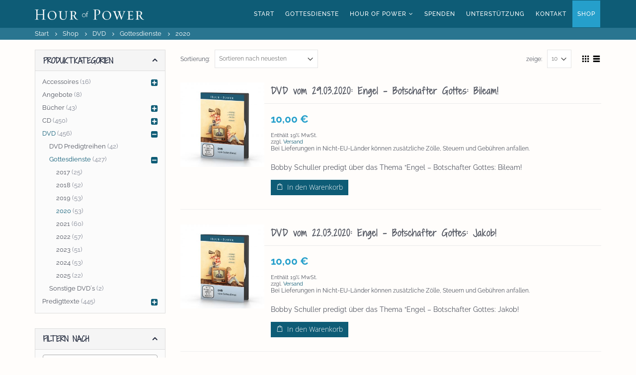

--- FILE ---
content_type: text/html; charset=UTF-8
request_url: https://hourofpower.de/shop/kategorie/dvd/gottesdienste-2/2020-3/page/5/
body_size: 39111
content:
<!DOCTYPE html>
<html lang="de-DE">
<head>
    <meta charset="utf-8">
    <!--[if IE]><meta http-equiv='X-UA-Compatible' content='IE=edge,chrome=1'><![endif]-->
    <meta name="viewport" content="width=device-width, initial-scale=1, maximum-scale=1" />
    <link rel="profile" href="http://gmpg.org/xfn/11" />
    <link rel="pingback" href="https://hourofpower.de/xmlrpc.php" />

    
    <link rel="shortcut icon" href="//hourofpower.de/wp-content/uploads/2017/08/HOP_Favicon.png" type="image/x-icon" />


    <link rel="apple-touch-icon" href="//hourofpower.de/wp-content/uploads/2017/08/apple-touch-icon-57x57.png">


    <link rel="apple-touch-icon" sizes="120x120" href="//hourofpower.de/wp-content/uploads/2017/08/HOP_Favicon.png">


    <link rel="apple-touch-icon" sizes="76x76" href="//hourofpower.de/wp-content/uploads/2017/08/apple-touch-icon-76x76.png">


    <link rel="apple-touch-icon" sizes="152x152" href="//hourofpower.de/wp-content/uploads/2017/08/HOP_Favicon.png">




<style rel="stylesheet" property="stylesheet" type="text/css">.ms-loading-container .ms-loading, .ms-slide .ms-slide-loading { background-image: none !important; background-color: transparent !important; box-shadow: none !important; } #header .logo { max-width: 220px; } @media (min-width: 1170px) { #header .logo { max-width: 220px; } } @media (max-width: 991px) { #header .logo { max-width: 220px; } } @media (max-width: 767px) { #header .logo { max-width: 220px; } } #header.sticky-header .logo { max-width: 275px; }</style><meta name='robots' content='index, follow, max-image-preview:large, max-snippet:-1, max-video-preview:-1' />
	<style>img:is([sizes="auto" i], [sizes^="auto," i]) { contain-intrinsic-size: 3000px 1500px }</style>
	
	<!-- This site is optimized with the Yoast SEO plugin v26.7 - https://yoast.com/wordpress/plugins/seo/ -->
	<title>2020 Archive - Seite 5 von 6 - Hour of Power - die beste Stunde im Fernsehen</title>
	<link rel="canonical" href="https://hourofpower.de/shop/kategorie/dvd/gottesdienste-2/2020-3/page/5/" />
	<link rel="prev" href="https://hourofpower.de/shop/kategorie/dvd/gottesdienste-2/2020-3/page/4/" />
	<link rel="next" href="https://hourofpower.de/shop/kategorie/dvd/gottesdienste-2/2020-3/page/6/" />
	<meta property="og:locale" content="de_DE" />
	<meta property="og:type" content="article" />
	<meta property="og:title" content="2020 Archive - Seite 5 von 6 - Hour of Power - die beste Stunde im Fernsehen" />
	<meta property="og:url" content="https://hourofpower.de/shop/kategorie/dvd/gottesdienste-2/2020-3/" />
	<meta property="og:site_name" content="Hour of Power - die beste Stunde im Fernsehen" />
	<meta name="twitter:card" content="summary_large_image" />
	<meta name="twitter:site" content="@HOPdeutschland" />
	<script type="application/ld+json" class="yoast-schema-graph">{"@context":"https://schema.org","@graph":[{"@type":"CollectionPage","@id":"https://hourofpower.de/shop/kategorie/dvd/gottesdienste-2/2020-3/","url":"https://hourofpower.de/shop/kategorie/dvd/gottesdienste-2/2020-3/page/5/","name":"2020 Archive - Seite 5 von 6 - Hour of Power - die beste Stunde im Fernsehen","isPartOf":{"@id":"https://hourofpower.de/#website"},"primaryImageOfPage":{"@id":"https://hourofpower.de/shop/kategorie/dvd/gottesdienste-2/2020-3/page/5/#primaryimage"},"image":{"@id":"https://hourofpower.de/shop/kategorie/dvd/gottesdienste-2/2020-3/page/5/#primaryimage"},"thumbnailUrl":"https://hourofpower.de/wp-content/uploads/2017/09/DVD_Gottesdienst-DVD-Re-Eindruck_3D.jpg","breadcrumb":{"@id":"https://hourofpower.de/shop/kategorie/dvd/gottesdienste-2/2020-3/page/5/#breadcrumb"},"inLanguage":"de"},{"@type":"ImageObject","inLanguage":"de","@id":"https://hourofpower.de/shop/kategorie/dvd/gottesdienste-2/2020-3/page/5/#primaryimage","url":"https://hourofpower.de/wp-content/uploads/2017/09/DVD_Gottesdienst-DVD-Re-Eindruck_3D.jpg","contentUrl":"https://hourofpower.de/wp-content/uploads/2017/09/DVD_Gottesdienst-DVD-Re-Eindruck_3D.jpg","width":1280,"height":1280},{"@type":"BreadcrumbList","@id":"https://hourofpower.de/shop/kategorie/dvd/gottesdienste-2/2020-3/page/5/#breadcrumb","itemListElement":[{"@type":"ListItem","position":1,"name":"Startseite","item":"https://hourofpower.de/"},{"@type":"ListItem","position":2,"name":"DVD","item":"https://hourofpower.de/shop/kategorie/dvd/"},{"@type":"ListItem","position":3,"name":"Gottesdienste","item":"https://hourofpower.de/shop/kategorie/dvd/gottesdienste-2/"},{"@type":"ListItem","position":4,"name":"2020"}]},{"@type":"WebSite","@id":"https://hourofpower.de/#website","url":"https://hourofpower.de/","name":"Hour of Power - die beste Stunde im Fernsehen","description":"mit Bobby Schuller","potentialAction":[{"@type":"SearchAction","target":{"@type":"EntryPoint","urlTemplate":"https://hourofpower.de/?s={search_term_string}"},"query-input":{"@type":"PropertyValueSpecification","valueRequired":true,"valueName":"search_term_string"}}],"inLanguage":"de"}]}</script>
	<!-- / Yoast SEO plugin. -->


<link rel='dns-prefetch' href='//fonts.googleapis.com' />

<link rel="alternate" type="application/rss+xml" title="Hour of Power - die beste Stunde im Fernsehen &raquo; Feed" href="https://hourofpower.de/feed/" />
<link rel="alternate" type="application/rss+xml" title="Hour of Power - die beste Stunde im Fernsehen &raquo; Kommentar-Feed" href="https://hourofpower.de/comments/feed/" />
<link rel="alternate" type="text/calendar" title="Hour of Power - die beste Stunde im Fernsehen &raquo; iCal Feed" href="https://hourofpower.de/gottesdienste/?ical=1" />
<link rel="alternate" type="application/rss+xml" title="Hour of Power - die beste Stunde im Fernsehen &raquo; 2020 Kategorie Feed" href="https://hourofpower.de/shop/kategorie/dvd/gottesdienste-2/2020-3/feed/" />
<link data-minify="1" rel='stylesheet' id='betrs_frontend_css-css' href='https://hourofpower.de/wp-content/cache/min/1/wp-content/plugins/woocommerce-table-rate-shipping/assets/css/frontend.css?ver=1768393503' type='text/css' media='all' />
<link data-minify="1" rel='stylesheet' id='german-market-blocks-integrations-css' href='https://hourofpower.de/wp-content/cache/min/1/wp-content/plugins/woocommerce-german-market/german-market-blocks/build/integrations.css?ver=1768393503' type='text/css' media='all' />
<link data-minify="1" rel='stylesheet' id='german-market-checkout-block-checkboxes-css' href='https://hourofpower.de/wp-content/cache/min/1/wp-content/plugins/woocommerce-german-market/german-market-blocks/build/blocks/checkout-checkboxes/style-index.css?ver=1768393503' type='text/css' media='all' />
<link data-minify="1" rel='stylesheet' id='german-market-product-charging-device-css' href='https://hourofpower.de/wp-content/cache/min/1/wp-content/plugins/woocommerce-german-market/german-market-blocks/build/blocks/product-charging-device/style-index.css?ver=1768393503' type='text/css' media='all' />
<link rel='stylesheet' id='wp-block-library-css' href='https://hourofpower.de/wp-includes/css/dist/block-library/style.min.css?ver=6.8.3' type='text/css' media='all' />
<style id='classic-theme-styles-inline-css' type='text/css'>
/*! This file is auto-generated */
.wp-block-button__link{color:#fff;background-color:#32373c;border-radius:9999px;box-shadow:none;text-decoration:none;padding:calc(.667em + 2px) calc(1.333em + 2px);font-size:1.125em}.wp-block-file__button{background:#32373c;color:#fff;text-decoration:none}
</style>
<link data-minify="1" rel='stylesheet' id='yith-wcan-shortcodes-css' href='https://hourofpower.de/wp-content/cache/min/1/wp-content/plugins/yith-woocommerce-ajax-navigation/assets/css/shortcodes.css?ver=1768393503' type='text/css' media='all' />
<style id='yith-wcan-shortcodes-inline-css' type='text/css'>
:root{
	--yith-wcan-filters_colors_titles: #434343;
	--yith-wcan-filters_colors_background: #FFFFFF;
	--yith-wcan-filters_colors_accent: #A7144C;
	--yith-wcan-filters_colors_accent_r: 167;
	--yith-wcan-filters_colors_accent_g: 20;
	--yith-wcan-filters_colors_accent_b: 76;
	--yith-wcan-color_swatches_border_radius: 100%;
	--yith-wcan-color_swatches_size: 30px;
	--yith-wcan-labels_style_background: #FFFFFF;
	--yith-wcan-labels_style_background_hover: #A7144C;
	--yith-wcan-labels_style_background_active: #A7144C;
	--yith-wcan-labels_style_text: #434343;
	--yith-wcan-labels_style_text_hover: #FFFFFF;
	--yith-wcan-labels_style_text_active: #FFFFFF;
	--yith-wcan-anchors_style_text: #434343;
	--yith-wcan-anchors_style_text_hover: #A7144C;
	--yith-wcan-anchors_style_text_active: #A7144C;
}
</style>
<style id='global-styles-inline-css' type='text/css'>
:root{--wp--preset--aspect-ratio--square: 1;--wp--preset--aspect-ratio--4-3: 4/3;--wp--preset--aspect-ratio--3-4: 3/4;--wp--preset--aspect-ratio--3-2: 3/2;--wp--preset--aspect-ratio--2-3: 2/3;--wp--preset--aspect-ratio--16-9: 16/9;--wp--preset--aspect-ratio--9-16: 9/16;--wp--preset--color--black: #000000;--wp--preset--color--cyan-bluish-gray: #abb8c3;--wp--preset--color--white: #ffffff;--wp--preset--color--pale-pink: #f78da7;--wp--preset--color--vivid-red: #cf2e2e;--wp--preset--color--luminous-vivid-orange: #ff6900;--wp--preset--color--luminous-vivid-amber: #fcb900;--wp--preset--color--light-green-cyan: #7bdcb5;--wp--preset--color--vivid-green-cyan: #00d084;--wp--preset--color--pale-cyan-blue: #8ed1fc;--wp--preset--color--vivid-cyan-blue: #0693e3;--wp--preset--color--vivid-purple: #9b51e0;--wp--preset--gradient--vivid-cyan-blue-to-vivid-purple: linear-gradient(135deg,rgba(6,147,227,1) 0%,rgb(155,81,224) 100%);--wp--preset--gradient--light-green-cyan-to-vivid-green-cyan: linear-gradient(135deg,rgb(122,220,180) 0%,rgb(0,208,130) 100%);--wp--preset--gradient--luminous-vivid-amber-to-luminous-vivid-orange: linear-gradient(135deg,rgba(252,185,0,1) 0%,rgba(255,105,0,1) 100%);--wp--preset--gradient--luminous-vivid-orange-to-vivid-red: linear-gradient(135deg,rgba(255,105,0,1) 0%,rgb(207,46,46) 100%);--wp--preset--gradient--very-light-gray-to-cyan-bluish-gray: linear-gradient(135deg,rgb(238,238,238) 0%,rgb(169,184,195) 100%);--wp--preset--gradient--cool-to-warm-spectrum: linear-gradient(135deg,rgb(74,234,220) 0%,rgb(151,120,209) 20%,rgb(207,42,186) 40%,rgb(238,44,130) 60%,rgb(251,105,98) 80%,rgb(254,248,76) 100%);--wp--preset--gradient--blush-light-purple: linear-gradient(135deg,rgb(255,206,236) 0%,rgb(152,150,240) 100%);--wp--preset--gradient--blush-bordeaux: linear-gradient(135deg,rgb(254,205,165) 0%,rgb(254,45,45) 50%,rgb(107,0,62) 100%);--wp--preset--gradient--luminous-dusk: linear-gradient(135deg,rgb(255,203,112) 0%,rgb(199,81,192) 50%,rgb(65,88,208) 100%);--wp--preset--gradient--pale-ocean: linear-gradient(135deg,rgb(255,245,203) 0%,rgb(182,227,212) 50%,rgb(51,167,181) 100%);--wp--preset--gradient--electric-grass: linear-gradient(135deg,rgb(202,248,128) 0%,rgb(113,206,126) 100%);--wp--preset--gradient--midnight: linear-gradient(135deg,rgb(2,3,129) 0%,rgb(40,116,252) 100%);--wp--preset--font-size--small: 13px;--wp--preset--font-size--medium: 20px;--wp--preset--font-size--large: 36px;--wp--preset--font-size--x-large: 42px;--wp--preset--spacing--20: 0.44rem;--wp--preset--spacing--30: 0.67rem;--wp--preset--spacing--40: 1rem;--wp--preset--spacing--50: 1.5rem;--wp--preset--spacing--60: 2.25rem;--wp--preset--spacing--70: 3.38rem;--wp--preset--spacing--80: 5.06rem;--wp--preset--shadow--natural: 6px 6px 9px rgba(0, 0, 0, 0.2);--wp--preset--shadow--deep: 12px 12px 50px rgba(0, 0, 0, 0.4);--wp--preset--shadow--sharp: 6px 6px 0px rgba(0, 0, 0, 0.2);--wp--preset--shadow--outlined: 6px 6px 0px -3px rgba(255, 255, 255, 1), 6px 6px rgba(0, 0, 0, 1);--wp--preset--shadow--crisp: 6px 6px 0px rgba(0, 0, 0, 1);}:where(.is-layout-flex){gap: 0.5em;}:where(.is-layout-grid){gap: 0.5em;}body .is-layout-flex{display: flex;}.is-layout-flex{flex-wrap: wrap;align-items: center;}.is-layout-flex > :is(*, div){margin: 0;}body .is-layout-grid{display: grid;}.is-layout-grid > :is(*, div){margin: 0;}:where(.wp-block-columns.is-layout-flex){gap: 2em;}:where(.wp-block-columns.is-layout-grid){gap: 2em;}:where(.wp-block-post-template.is-layout-flex){gap: 1.25em;}:where(.wp-block-post-template.is-layout-grid){gap: 1.25em;}.has-black-color{color: var(--wp--preset--color--black) !important;}.has-cyan-bluish-gray-color{color: var(--wp--preset--color--cyan-bluish-gray) !important;}.has-white-color{color: var(--wp--preset--color--white) !important;}.has-pale-pink-color{color: var(--wp--preset--color--pale-pink) !important;}.has-vivid-red-color{color: var(--wp--preset--color--vivid-red) !important;}.has-luminous-vivid-orange-color{color: var(--wp--preset--color--luminous-vivid-orange) !important;}.has-luminous-vivid-amber-color{color: var(--wp--preset--color--luminous-vivid-amber) !important;}.has-light-green-cyan-color{color: var(--wp--preset--color--light-green-cyan) !important;}.has-vivid-green-cyan-color{color: var(--wp--preset--color--vivid-green-cyan) !important;}.has-pale-cyan-blue-color{color: var(--wp--preset--color--pale-cyan-blue) !important;}.has-vivid-cyan-blue-color{color: var(--wp--preset--color--vivid-cyan-blue) !important;}.has-vivid-purple-color{color: var(--wp--preset--color--vivid-purple) !important;}.has-black-background-color{background-color: var(--wp--preset--color--black) !important;}.has-cyan-bluish-gray-background-color{background-color: var(--wp--preset--color--cyan-bluish-gray) !important;}.has-white-background-color{background-color: var(--wp--preset--color--white) !important;}.has-pale-pink-background-color{background-color: var(--wp--preset--color--pale-pink) !important;}.has-vivid-red-background-color{background-color: var(--wp--preset--color--vivid-red) !important;}.has-luminous-vivid-orange-background-color{background-color: var(--wp--preset--color--luminous-vivid-orange) !important;}.has-luminous-vivid-amber-background-color{background-color: var(--wp--preset--color--luminous-vivid-amber) !important;}.has-light-green-cyan-background-color{background-color: var(--wp--preset--color--light-green-cyan) !important;}.has-vivid-green-cyan-background-color{background-color: var(--wp--preset--color--vivid-green-cyan) !important;}.has-pale-cyan-blue-background-color{background-color: var(--wp--preset--color--pale-cyan-blue) !important;}.has-vivid-cyan-blue-background-color{background-color: var(--wp--preset--color--vivid-cyan-blue) !important;}.has-vivid-purple-background-color{background-color: var(--wp--preset--color--vivid-purple) !important;}.has-black-border-color{border-color: var(--wp--preset--color--black) !important;}.has-cyan-bluish-gray-border-color{border-color: var(--wp--preset--color--cyan-bluish-gray) !important;}.has-white-border-color{border-color: var(--wp--preset--color--white) !important;}.has-pale-pink-border-color{border-color: var(--wp--preset--color--pale-pink) !important;}.has-vivid-red-border-color{border-color: var(--wp--preset--color--vivid-red) !important;}.has-luminous-vivid-orange-border-color{border-color: var(--wp--preset--color--luminous-vivid-orange) !important;}.has-luminous-vivid-amber-border-color{border-color: var(--wp--preset--color--luminous-vivid-amber) !important;}.has-light-green-cyan-border-color{border-color: var(--wp--preset--color--light-green-cyan) !important;}.has-vivid-green-cyan-border-color{border-color: var(--wp--preset--color--vivid-green-cyan) !important;}.has-pale-cyan-blue-border-color{border-color: var(--wp--preset--color--pale-cyan-blue) !important;}.has-vivid-cyan-blue-border-color{border-color: var(--wp--preset--color--vivid-cyan-blue) !important;}.has-vivid-purple-border-color{border-color: var(--wp--preset--color--vivid-purple) !important;}.has-vivid-cyan-blue-to-vivid-purple-gradient-background{background: var(--wp--preset--gradient--vivid-cyan-blue-to-vivid-purple) !important;}.has-light-green-cyan-to-vivid-green-cyan-gradient-background{background: var(--wp--preset--gradient--light-green-cyan-to-vivid-green-cyan) !important;}.has-luminous-vivid-amber-to-luminous-vivid-orange-gradient-background{background: var(--wp--preset--gradient--luminous-vivid-amber-to-luminous-vivid-orange) !important;}.has-luminous-vivid-orange-to-vivid-red-gradient-background{background: var(--wp--preset--gradient--luminous-vivid-orange-to-vivid-red) !important;}.has-very-light-gray-to-cyan-bluish-gray-gradient-background{background: var(--wp--preset--gradient--very-light-gray-to-cyan-bluish-gray) !important;}.has-cool-to-warm-spectrum-gradient-background{background: var(--wp--preset--gradient--cool-to-warm-spectrum) !important;}.has-blush-light-purple-gradient-background{background: var(--wp--preset--gradient--blush-light-purple) !important;}.has-blush-bordeaux-gradient-background{background: var(--wp--preset--gradient--blush-bordeaux) !important;}.has-luminous-dusk-gradient-background{background: var(--wp--preset--gradient--luminous-dusk) !important;}.has-pale-ocean-gradient-background{background: var(--wp--preset--gradient--pale-ocean) !important;}.has-electric-grass-gradient-background{background: var(--wp--preset--gradient--electric-grass) !important;}.has-midnight-gradient-background{background: var(--wp--preset--gradient--midnight) !important;}.has-small-font-size{font-size: var(--wp--preset--font-size--small) !important;}.has-medium-font-size{font-size: var(--wp--preset--font-size--medium) !important;}.has-large-font-size{font-size: var(--wp--preset--font-size--large) !important;}.has-x-large-font-size{font-size: var(--wp--preset--font-size--x-large) !important;}
:where(.wp-block-post-template.is-layout-flex){gap: 1.25em;}:where(.wp-block-post-template.is-layout-grid){gap: 1.25em;}
:where(.wp-block-columns.is-layout-flex){gap: 2em;}:where(.wp-block-columns.is-layout-grid){gap: 2em;}
:root :where(.wp-block-pullquote){font-size: 1.5em;line-height: 1.6;}
</style>
<link data-minify="1" rel='stylesheet' id='cleverreach_style-css' href='https://hourofpower.de/wp-content/cache/min/1/wp-content/plugins/cleverreach/resources/css/frontend.css?ver=1768393503' type='text/css' media='all' />
<link data-minify="1" rel='stylesheet' id='rs-plugin-settings-css' href='https://hourofpower.de/wp-content/cache/min/1/wp-content/plugins/revslider/public/assets/css/settings.css?ver=1768393503' type='text/css' media='all' />
<style id='rs-plugin-settings-inline-css' type='text/css'>
#rs-demo-id {}
.tparrows:before{color:#0e5c76;text-shadow:0 0 3px #fff;}.revslider-initialised .tp-loader{z-index:18;}
</style>
<link data-minify="1" rel='stylesheet' id='wcml-dropdown-0-css' href='https://hourofpower.de/wp-content/cache/min/1/wp-content/plugins/woocommerce-multilingual/templates/currency-switchers/legacy-dropdown/style.css?ver=1768393503' type='text/css' media='all' />
<style id='woocommerce-inline-inline-css' type='text/css'>
.woocommerce form .form-row .required { visibility: visible; }
</style>
<link rel='stylesheet' id='wpml-legacy-horizontal-list-0-css' href='https://hourofpower.de/wp-content/plugins/sitepress-multilingual-cms/templates/language-switchers/legacy-list-horizontal/style.min.css?ver=1' type='text/css' media='all' />
<link data-minify="1" rel='stylesheet' id='brands-styles-css' href='https://hourofpower.de/wp-content/cache/min/1/wp-content/plugins/woocommerce/assets/css/brands.css?ver=1768393503' type='text/css' media='all' />
<link rel='stylesheet' id='mediaelement-css' href='https://hourofpower.de/wp-includes/js/mediaelement/mediaelementplayer-legacy.min.css?ver=4.2.17' type='text/css' media='all' />
<link rel='stylesheet' id='wp-mediaelement-css' href='https://hourofpower.de/wp-includes/js/mediaelement/wp-mediaelement.min.css?ver=6.8.3' type='text/css' media='all' />
<link data-minify="1" rel='stylesheet' id='borlabs-cookie-css' href='https://hourofpower.de/wp-content/cache/min/1/wp-content/cache/borlabs-cookie/borlabs-cookie_1_de.css?ver=1768393503' type='text/css' media='all' />
<link data-minify="1" rel='stylesheet' id='german-market-blocks-order-button-position-css' href='https://hourofpower.de/wp-content/cache/min/1/wp-content/plugins/woocommerce-german-market/german-market-blocks/additional-css/order-button-checkout-fields.css?ver=1768393503' type='text/css' media='all' />
<link rel='stylesheet' id='woocommerce-de_frontend_styles-css' href='https://hourofpower.de/wp-content/plugins/woocommerce-german-market/css/frontend.min.css?ver=3.53' type='text/css' media='all' />
<link data-minify="1" rel='stylesheet' id='bsf-Defaults-css' href='https://hourofpower.de/wp-content/cache/min/1/wp-content/uploads/smile_fonts/Defaults/Defaults.css?ver=1768393503' type='text/css' media='all' />
<link data-minify="1" rel='stylesheet' id='js_composer_front-css' href='https://hourofpower.de/wp-content/cache/min/1/wp-content/plugins/js_composer/assets/css/js_composer.min.css?ver=1768393503' type='text/css' media='all' />
<link data-minify="1" rel='stylesheet' id='ultimate-style-min-css' href='https://hourofpower.de/wp-content/cache/min/1/wp-content/plugins/Ultimate_VC_Addons/assets/min-css/ultimate.min.css?ver=1768393503' type='text/css' media='all' />
<link data-minify="1" rel='stylesheet' id='porto-bootstrap-css' href='https://hourofpower.de/wp-content/cache/min/1/wp-content/themes/porto/css/bootstrap_1.css?ver=1768393503' type='text/css' media='all' />
<link data-minify="1" rel='stylesheet' id='porto-plugins-css' href='https://hourofpower.de/wp-content/cache/min/1/wp-content/themes/porto/css/plugins_1.css?ver=1768393503' type='text/css' media='all' />
<link data-minify="1" rel='stylesheet' id='porto-theme-elements-css' href='https://hourofpower.de/wp-content/cache/min/1/wp-content/themes/porto/css/theme_elements_1.css?ver=1768393503' type='text/css' media='all' />
<link data-minify="1" rel='stylesheet' id='porto-theme-css' href='https://hourofpower.de/wp-content/cache/min/1/wp-content/themes/porto/css/theme_1.css?ver=1768393503' type='text/css' media='all' />
<link data-minify="1" rel='stylesheet' id='porto-theme-shop-css' href='https://hourofpower.de/wp-content/cache/min/1/wp-content/themes/porto/css/theme_shop_1.css?ver=1768393503' type='text/css' media='all' />
<link data-minify="1" rel='stylesheet' id='porto-skin-css' href='https://hourofpower.de/wp-content/cache/min/1/wp-content/themes/porto/css/skin_1.css?ver=1768393503' type='text/css' media='all' />
<link rel='stylesheet' id='porto-style-css' href='https://hourofpower.de/wp-content/themes/porto/style.css?ver=6.8.3' type='text/css' media='all' />
<!--[if lt IE 10]>
<link rel='stylesheet' id='porto-ie-css' href='https://hourofpower.de/wp-content/themes/porto/css/ie.css?ver=6.8.3' type='text/css' media='all' />
<![endif]-->
<link data-minify="1" rel='stylesheet' id='styles-child-css' href='https://hourofpower.de/wp-content/cache/min/1/wp-content/themes/porto-child/style.css?ver=1768393503' type='text/css' media='all' />
<script type="text/template" id="tmpl-variation-template">
	<div class="woocommerce-variation-description">{{{ data.variation.variation_description }}}</div>
	<div class="woocommerce-variation-price">{{{ data.variation.price_html }}}</div>
	<div class="woocommerce-variation-availability">{{{ data.variation.availability_html }}}</div>
</script>
<script type="text/template" id="tmpl-unavailable-variation-template">
	<p role="alert">Dieses Produkt ist leider nicht verfügbar. Bitte wähle eine andere Kombination.</p>
</script>
<script type="text/javascript" id="wpml-cookie-js-extra">
/* <![CDATA[ */
var wpml_cookies = {"wp-wpml_current_language":{"value":"de","expires":1,"path":"\/"}};
var wpml_cookies = {"wp-wpml_current_language":{"value":"de","expires":1,"path":"\/"}};
/* ]]> */
</script>
<script data-minify="1" type="text/javascript" src="https://hourofpower.de/wp-content/cache/min/1/wp-content/plugins/sitepress-multilingual-cms/res/js/cookies/language-cookie.js?ver=1768393503" id="wpml-cookie-js" defer="defer" data-wp-strategy="defer"></script>
<script type="text/javascript" src="https://hourofpower.de/wp-includes/js/jquery/jquery.min.js?ver=3.7.1" id="jquery-core-js"></script>
<script type="text/javascript" src="https://hourofpower.de/wp-includes/js/jquery/jquery-migrate.min.js?ver=3.4.1" id="jquery-migrate-js"></script>
<script type="text/javascript" src="https://hourofpower.de/wp-content/plugins/revslider/public/assets/js/jquery.themepunch.tools.min.js?ver=5.4.3.1" id="tp-tools-js"></script>
<script type="text/javascript" src="https://hourofpower.de/wp-content/plugins/revslider/public/assets/js/jquery.themepunch.revolution.min.js?ver=5.4.3.1" id="revmin-js"></script>
<script type="text/javascript" src="https://hourofpower.de/wp-content/plugins/woocommerce/assets/js/jquery-blockui/jquery.blockUI.min.js?ver=2.7.0-wc.9.9.6" id="jquery-blockui-js" data-wp-strategy="defer"></script>
<script type="text/javascript" id="wc-add-to-cart-js-extra">
/* <![CDATA[ */
var wc_add_to_cart_params = {"ajax_url":"\/wp-admin\/admin-ajax.php","wc_ajax_url":"\/?wc-ajax=%%endpoint%%","i18n_view_cart":"Warenkorb","cart_url":"https:\/\/hourofpower.de\/warenkorb\/","is_cart":"","cart_redirect_after_add":"no"};
/* ]]> */
</script>
<script type="text/javascript" src="https://hourofpower.de/wp-content/plugins/woocommerce/assets/js/frontend/add-to-cart.min.js?ver=9.9.6" id="wc-add-to-cart-js" data-wp-strategy="defer"></script>
<script type="text/javascript" src="https://hourofpower.de/wp-content/plugins/woocommerce/assets/js/js-cookie/js.cookie.min.js?ver=2.1.4-wc.9.9.6" id="js-cookie-js" defer="defer" data-wp-strategy="defer"></script>
<script type="text/javascript" id="woocommerce-js-extra">
/* <![CDATA[ */
var woocommerce_params = {"ajax_url":"\/wp-admin\/admin-ajax.php","wc_ajax_url":"\/?wc-ajax=%%endpoint%%","i18n_password_show":"Passwort anzeigen","i18n_password_hide":"Passwort verbergen"};
/* ]]> */
</script>
<script type="text/javascript" src="https://hourofpower.de/wp-content/plugins/woocommerce/assets/js/frontend/woocommerce.min.js?ver=9.9.6" id="woocommerce-js" defer="defer" data-wp-strategy="defer"></script>
<script data-minify="1" type="text/javascript" src="https://hourofpower.de/wp-content/cache/min/1/wp-content/plugins/js_composer/assets/js/vendors/woocommerce-add-to-cart.js?ver=1768393503" id="vc_woocommerce-add-to-cart-js-js"></script>
<script type="text/javascript" src="https://hourofpower.de/wp-includes/js/jquery/ui/core.min.js?ver=1.13.3" id="jquery-ui-core-js"></script>
<script type="text/javascript" id="wc-cart-fragments-js-extra">
/* <![CDATA[ */
var wc_cart_fragments_params = {"ajax_url":"\/wp-admin\/admin-ajax.php","wc_ajax_url":"\/?wc-ajax=%%endpoint%%","cart_hash_key":"wc_cart_hash_7908e9043debff4b38ec6aea407b3905-de","fragment_name":"wc_fragments_7908e9043debff4b38ec6aea407b3905","request_timeout":"5000"};
/* ]]> */
</script>
<script type="text/javascript" src="https://hourofpower.de/wp-content/plugins/woocommerce/assets/js/frontend/cart-fragments.min.js?ver=9.9.6" id="wc-cart-fragments-js" defer="defer" data-wp-strategy="defer"></script>
<script type="text/javascript" id="borlabs-cookie-prioritize-js-extra">
/* <![CDATA[ */
var borlabsCookiePrioritized = {"domain":"hourofpower.de","path":"\/","version":"1","bots":"1","optInJS":{"statistics":{"google-analytics-four":"[base64]\/[base64]","google-analytics":"[base64]\/[base64]"},"marketing":{"google-ads":"[base64]","google-ads-grants":"[base64]","google-tag-manager":"[base64]\/[base64]"}}};
/* ]]> */
</script>
<script type="text/javascript" src="https://hourofpower.de/wp-content/plugins/borlabs-cookie/assets/javascript/borlabs-cookie-prioritize.min.js?ver=2.3.6" id="borlabs-cookie-prioritize-js"></script>
<script type="text/javascript" id="woocommerce_de_frontend-js-extra">
/* <![CDATA[ */
var sepa_ajax_object = {"ajax_url":"https:\/\/hourofpower.de\/wp-admin\/admin-ajax.php","nonce":"939fa9a8ce"};
var woocommerce_remove_updated_totals = {"val":"0"};
var woocommerce_payment_update = {"val":"1"};
var german_market_price_variable_products = {"val":"gm_default"};
var german_market_price_variable_theme_extra_element = {"val":"none"};
var german_market_legal_info_product_reviews = {"element":".woocommerce-Reviews .commentlist","activated":"off"};
var ship_different_address = {"message":"<p class=\"woocommerce-notice woocommerce-notice--info woocommerce-info\" id=\"german-market-puchase-on-account-message\">\"Lieferung an eine andere Adresse senden\" ist f\u00fcr die gew\u00e4hlte Zahlungsart \"Kauf auf Rechnung\" nicht verf\u00fcgbar und wurde deaktiviert!<\/p>","before_element":".woocommerce-checkout-payment"};
/* ]]> */
</script>
<script type="text/javascript" src="https://hourofpower.de/wp-content/plugins/woocommerce-german-market/js/WooCommerce-German-Market-Frontend.min.js?ver=3.53" id="woocommerce_de_frontend-js"></script>
<script type="text/javascript" id="wpml-xdomain-data-js-extra">
/* <![CDATA[ */
var wpml_xdomain_data = {"css_selector":"wpml-ls-item","ajax_url":"https:\/\/hourofpower.de\/wp-admin\/admin-ajax.php","current_lang":"de","_nonce":"2241006168"};
/* ]]> */
</script>
<script data-minify="1" type="text/javascript" src="https://hourofpower.de/wp-content/cache/min/1/wp-content/plugins/sitepress-multilingual-cms/res/js/xdomain-data.js?ver=1768393503" id="wpml-xdomain-data-js" defer="defer" data-wp-strategy="defer"></script>
<script data-minify="1" src='https://hourofpower.de/wp-content/cache/min/1/wp-content/plugins/the-events-calendar/common/src/resources/js/underscore-before.js?ver=1768393503'></script>
<script type="text/javascript" src="https://hourofpower.de/wp-includes/js/underscore.min.js?ver=1.13.7" id="underscore-js"></script>
<script data-minify="1" src='https://hourofpower.de/wp-content/cache/min/1/wp-content/plugins/the-events-calendar/common/src/resources/js/underscore-after.js?ver=1768393503'></script>
<script type="text/javascript" id="wp-util-js-extra">
/* <![CDATA[ */
var _wpUtilSettings = {"ajax":{"url":"\/wp-admin\/admin-ajax.php"}};
/* ]]> */
</script>
<script type="text/javascript" src="https://hourofpower.de/wp-includes/js/wp-util.min.js?ver=6.8.3" id="wp-util-js"></script>
<script type="text/javascript" id="wc-add-to-cart-variation-js-extra">
/* <![CDATA[ */
var wc_add_to_cart_variation_params = {"wc_ajax_url":"\/?wc-ajax=%%endpoint%%","i18n_no_matching_variations_text":"Es entsprechen leider keine Produkte deiner Auswahl. Bitte w\u00e4hle eine andere Kombination.","i18n_make_a_selection_text":"Bitte w\u00e4hle die Produktoptionen, bevor du den Artikel in den Warenkorb legst.","i18n_unavailable_text":"Dieses Produkt ist leider nicht verf\u00fcgbar. Bitte w\u00e4hle eine andere Kombination.","i18n_reset_alert_text":"Deine Auswahl wurde zur\u00fcckgesetzt. Bitte w\u00e4hle Produktoptionen aus, bevor du den Artikel in den Warenkorb legst."};
/* ]]> */
</script>
<script type="text/javascript" src="https://hourofpower.de/wp-content/plugins/woocommerce/assets/js/frontend/add-to-cart-variation.min.js?ver=9.9.6" id="wc-add-to-cart-variation-js" defer="defer" data-wp-strategy="defer"></script>
<script type="text/javascript" src="https://hourofpower.de/wp-content/plugins/Ultimate_VC_Addons/assets/min-js/ultimate.min.js?ver=3.16.12" id="ultimate-script-js"></script>
<script type="text/javascript" src="https://hourofpower.de/wp-content/themes/porto/js/plugins.min.js?ver=3.6" id="porto-plugins-js"></script>
<link rel="https://api.w.org/" href="https://hourofpower.de/wp-json/" /><link rel="alternate" title="JSON" type="application/json" href="https://hourofpower.de/wp-json/wp/v2/product_cat/2027" /><link rel="EditURI" type="application/rsd+xml" title="RSD" href="https://hourofpower.de/xmlrpc.php?rsd" />
<meta name="generator" content="WPML ver:4.8.6 stt:64,3,65;" />
<meta name="tec-api-version" content="v1"><meta name="tec-api-origin" content="https://hourofpower.de"><link rel="alternate" href="https://hourofpower.de/wp-json/tribe/events/v1/" />	<noscript><style>.woocommerce-product-gallery{ opacity: 1 !important; }</style></noscript>
	<style type="text/css">.recentcomments a{display:inline !important;padding:0 !important;margin:0 !important;}</style><script>
window.dataLayer = window.dataLayer || [];
if (typeof gtag !== 'function') { function gtag(){dataLayer.push(arguments);} }
if('1' === '1') {
    gtag('consent', 'default', {
       'ad_storage': 'denied',
       'analytics_storage': 'denied'
    });
    gtag("js", new Date());
    gtag("config", "G-WVQJENXH18", { "anonymize_ip": true });

    (function (w, d, s, i) {
    var f = d.getElementsByTagName(s)[0],
        j = d.createElement(s);
    j.async = true;
    j.src =
        "https://www.googletagmanager.com/gtag/js?id=" + i;
    f.parentNode.insertBefore(j, f);
    })(window, document, "script", "G-WVQJENXH18");
}
</script><script>
window.dataLayer = window.dataLayer || [];
if (typeof gtag !== 'function') { function gtag(){dataLayer.push(arguments);} }
if('0' === '1') {
    gtag('consent', 'default', {
       'ad_storage': 'denied',
       'analytics_storage': 'denied'
    });
    gtag("js", new Date());
    gtag("config", "UA-81854688-4", { "anonymize_ip": true });

    (function (w, d, s, i) {
    var f = d.getElementsByTagName(s)[0],
        j = d.createElement(s);
    j.async = true;
    j.src =
        "https://www.googletagmanager.com/gtag/js?id=" + i;
    f.parentNode.insertBefore(j, f);
    })(window, document, "script", "UA-81854688-4");
}
</script><script>
window.dataLayer = window.dataLayer || [];
if (typeof gtag !== 'function') { function gtag(){dataLayer.push(arguments);} }
if('1' === '1') {
    gtag('consent', 'default', {
       'ad_storage': 'denied',
       'analytics_storage': 'denied'
    });
    gtag("js", new Date());
    gtag("config", "AW-1065781585");

    (function (w, d, s, i) {
    var f = d.getElementsByTagName(s)[0],
        j = d.createElement(s);
    j.async = true;
    j.src =
        "https://www.googletagmanager.com/gtag/js?id=" + i;
    f.parentNode.insertBefore(j, f);
    })(window, document, "script", "AW-1065781585");
}
</script><script>
window.dataLayer = window.dataLayer || [];
if (typeof gtag !== 'function') { function gtag(){dataLayer.push(arguments);} }
if('1' === '1') {
    gtag('consent', 'default', {
       'ad_storage': 'denied',
       'analytics_storage': 'denied'
    });
    gtag("js", new Date());
    gtag("config", "AW-999377136");

    (function (w, d, s, i) {
    var f = d.getElementsByTagName(s)[0],
        j = d.createElement(s);
    j.async = true;
    j.src =
        "https://www.googletagmanager.com/gtag/js?id=" + i;
    f.parentNode.insertBefore(j, f);
    })(window, document, "script", "AW-999377136");
}
</script><!-- Google Tag Manager -->
<script>if('0'==='1'){(function(w,d,s,l,i){w[l]=w[l]||[];w[l].push({"gtm.start":
new Date().getTime(),event:"gtm.js"});var f=d.getElementsByTagName(s)[0],
j=d.createElement(s),dl=l!="dataLayer"?"&l="+l:"";j.async=true;j.src=
"https://www.googletagmanager.com/gtm.js?id="+i+dl;f.parentNode.insertBefore(j,f);
})(window,document,"script","dataLayer","GTM-M37ZBNB");}</script>
<!-- End Google Tag Manager --><meta name="generator" content="Powered by WPBakery Page Builder - drag and drop page builder for WordPress."/>
<meta name="generator" content="Powered by Slider Revolution 5.4.3.1 - responsive, Mobile-Friendly Slider Plugin for WordPress with comfortable drag and drop interface." />
<script type="text/javascript">function setREVStartSize(e){
				try{ var i=jQuery(window).width(),t=9999,r=0,n=0,l=0,f=0,s=0,h=0;					
					if(e.responsiveLevels&&(jQuery.each(e.responsiveLevels,function(e,f){f>i&&(t=r=f,l=e),i>f&&f>r&&(r=f,n=e)}),t>r&&(l=n)),f=e.gridheight[l]||e.gridheight[0]||e.gridheight,s=e.gridwidth[l]||e.gridwidth[0]||e.gridwidth,h=i/s,h=h>1?1:h,f=Math.round(h*f),"fullscreen"==e.sliderLayout){var u=(e.c.width(),jQuery(window).height());if(void 0!=e.fullScreenOffsetContainer){var c=e.fullScreenOffsetContainer.split(",");if (c) jQuery.each(c,function(e,i){u=jQuery(i).length>0?u-jQuery(i).outerHeight(!0):u}),e.fullScreenOffset.split("%").length>1&&void 0!=e.fullScreenOffset&&e.fullScreenOffset.length>0?u-=jQuery(window).height()*parseInt(e.fullScreenOffset,0)/100:void 0!=e.fullScreenOffset&&e.fullScreenOffset.length>0&&(u-=parseInt(e.fullScreenOffset,0))}f=u}else void 0!=e.minHeight&&f<e.minHeight&&(f=e.minHeight);e.c.closest(".rev_slider_wrapper").css({height:f})					
				}catch(d){console.log("Failure at Presize of Slider:"+d)}
			};</script>
<noscript><style> .wpb_animate_when_almost_visible { opacity: 1; }</style></noscript>


<link data-minify="1" rel="stylesheet" href="https://hourofpower.de/wp-content/cache/min/1/wp-content/themes/porto-child/simple-line-icons.css?ver=1768393503">




    <script type="text/javascript">

        
                    
                
    </script>

	
<meta name="generator" content="WP Rocket 3.20.2" data-wpr-features="wpr_minify_js wpr_minify_css wpr_preload_links wpr_desktop" /></head>
<body class="archive paged tax-product_cat term-2020-3 term-2027 paged-5 wp-theme-porto wp-child-theme-porto-child full blog-1  theme-porto woocommerce woocommerce-page woocommerce-no-js tribe-no-js yith-wcan-free wpb-js-composer js-comp-ver-6.9.0 vc_responsive">
    
    <div data-rocket-location-hash="779e49681e4bced73d8f889ac2d96935" class="page-wrapper"><!-- page wrapper -->

        
                    <div data-rocket-location-hash="f2180c88e70272bb5407214cec2fbd52" class="header-wrapper header-reveal clearfix"><!-- header wrapper -->
                                
                    
<header data-rocket-location-hash="1bb4af693ddd969232b8348bc4c752b1" id="header" class="header-8 search-sm">
    

    <div class="header-main">
        <div data-rocket-location-hash="ca23f7c07336b7cf8c7766d2ffffc9d9" class="container">
            <div class="header-left">
                <div class="logo">


    <a href="https://hourofpower.de/" title="Hour of Power &#8211; die beste Stunde im Fernsehen - mit Bobby Schuller" rel="home">



        


        <img class="img-responsive standard-logo" src="//hourofpower.de/wp-content/uploads/2017/07/HOP_Logo_web_no-margin-1.png" alt="Hour of Power &#8211; die beste Stunde im Fernsehen" /><img class="img-responsive retina-logo" src="//hourofpower.de/wp-content/uploads/2017/07/HOP_Logo_web_no-margin-1.png" alt="Hour of Power &#8211; die beste Stunde im Fernsehen" style="display:none;" />


        


    </a>



    </div>
            </div>
            <div class="header-center">
                <div id="main-menu">
                    <ul id="menu-main-menu" class="main-menu mega-menu show-arrow effect-down subeffect-fadein-left"><li id="nav-menu-item-788" class="menu-item menu-item-type-post_type menu-item-object-page menu-item-home  narrow "><a href="https://hourofpower.de/" class="">Start</a></li>
<li id="nav-menu-item-852" class="menu-item menu-item-type-custom menu-item-object-custom  narrow "><a href="/gottesdienste/" class="">Gottesdienste</a></li>
<li id="nav-menu-item-793" class="menu-item menu-item-type-post_type menu-item-object-page menu-item-has-children  has-sub narrow "><a href="https://hourofpower.de/hour-of-power/" class="">Hour of Power</a>
<div class="popup"><div class="inner" style=""><ul class="sub-menu">
	<li id="nav-menu-item-1831" class="menu-item menu-item-type-post_type menu-item-object-page " data-cols="1"><a href="https://hourofpower.de/hour-of-power/team/" class="">Team</a></li>
	<li id="nav-menu-item-1830" class="menu-item menu-item-type-post_type menu-item-object-page " data-cols="1"><a href="https://hourofpower.de/hour-of-power/shepherds-grove/" class="">Shepherd’s Grove</a></li>
	<li id="nav-menu-item-2874" class="menu-item menu-item-type-custom menu-item-object-custom " data-cols="1"><a href="http://hourofpower.at/hour-of-power/robert-vernon-bobby-schuller/" class="">Bobby Schuller</a></li>
	<li id="nav-menu-item-1680" class="menu-item menu-item-type-post_type menu-item-object-page menu-item-has-children  sub" data-cols="1"><a href="https://hourofpower.de/seelsorge/" class="">Seelsorge</a>
	<ul class="sub-menu">
		<li id="nav-menu-item-1683" class="menu-item menu-item-type-post_type menu-item-object-page "><a href="https://hourofpower.de/gebetsanliegen/" class="">Gebetsanliegen</a></li>
		<li id="nav-menu-item-1681" class="menu-item menu-item-type-post_type menu-item-object-page "><a href="https://hourofpower.de/newhopeline/" class="">New Hope Line</a></li>
		<li id="nav-menu-item-1684" class="menu-item menu-item-type-post_type menu-item-object-page "><a href="https://hourofpower.de/gebetspartner/" class="">Gebetspartner</a></li>
	</ul>
</li>
	<li id="nav-menu-item-1599" class="menu-item menu-item-type-post_type menu-item-object-page menu-item-has-children  sub" data-cols="1"><a href="https://hourofpower.de/sendezeiten/" class="">Sendezeiten</a>
	<ul class="sub-menu">
		<li id="nav-menu-item-1602" class="menu-item menu-item-type-post_type menu-item-object-page "><a href="https://hourofpower.de/sendezeiten/empfang-tele5/" class="">Empfang TELE 5</a></li>
		<li id="nav-menu-item-1600" class="menu-item menu-item-type-post_type menu-item-object-page "><a href="https://hourofpower.de/sendezeiten/empfang-bibel-tv/" class="">Empfang Bibel TV</a></li>
		<li id="nav-menu-item-1601" class="menu-item menu-item-type-post_type menu-item-object-page "><a href="https://hourofpower.de/sendezeiten/empfang-tbn/" class="">Empfang TBN</a></li>
	</ul>
</li>
	<li id="nav-menu-item-1617" class="menu-item menu-item-type-post_type menu-item-object-page " data-cols="1"><a href="https://hourofpower.de/podcast_rss/" class="">Podcast</a></li>
</ul></div></div>
</li>
<li id="nav-menu-item-993" class="menu-item menu-item-type-post_type menu-item-object-page  narrow "><a href="https://hourofpower.de/spenden/" class="">Spenden</a></li>
<li id="nav-menu-item-992" class="menu-item menu-item-type-post_type menu-item-object-page  narrow "><a href="https://hourofpower.de/unterstuetzung/" class="">Unterstützung</a></li>
<li id="nav-menu-item-1728" class="menu-item menu-item-type-post_type menu-item-object-page  narrow "><a href="https://hourofpower.de/kontakt/" class="">Kontakt</a></li>
<li id="nav-menu-item-77538" class="menu-highlight menu-item menu-item-type-custom menu-item-object-custom  narrow "><a target="_blank" href="https://hourofpower-shop.de" class="">Shop</a></li>
</ul>
                </div>
            </div>
            <div class="header-right search-popup">
                
                <div class="">
                    
                    <a class="mobile-toggle"><i class="fa fa-reorder"></i></a>
                    <div class="block-nowrap">
                        
                    </div>

                    
                </div>
    
                

            </div>
        </div>
    </div>
</header>
                            </div><!-- end header wrapper -->
        
        
        

    
    <section data-rocket-location-hash="8e44b7547ce97d1e91866a78a2d93849" class="page-top page-header-1">
        
<div data-rocket-location-hash="7b029a0f7fdaa2947378fa5a6398d042" class="container hide-title">
    <div class="row">
        <div class="col-md-12">
            
                <div class="breadcrumbs-wrap">
                    <ul class="breadcrumb"><li itemscope itemtype="http://schema.org/BreadcrumbList"><a itemprop="url" href="https://hourofpower.de"><span itemprop="title">Start</span></a><i class="delimiter delimiter-2"></i></li><li itemscope itemtype="http://schema.org/BreadcrumbList"><a itemprop="url" href="https://hourofpower.de/shop/"><span itemprop="title">Shop</span></a><i class="delimiter delimiter-2"></i></li><li itemscope itemtype="http://schema.org/BreadcrumbList"><a itemprop="url" href="https://hourofpower.de/shop/kategorie/dvd/"><span itemprop="title">DVD</span></a><i class="delimiter delimiter-2"></i></li><li itemscope itemtype="http://schema.org/BreadcrumbList"><a itemprop="url" href="https://hourofpower.de/shop/kategorie/dvd/gottesdienste-2/"><span itemprop="title">Gottesdienste</span></a><i class="delimiter delimiter-2"></i></li><li>2020</li></ul>
                </div>
            
            <div class=" hide">
                <h1 class="page-title">2020</h1>
                
            </div>
            
        </div>
    </div>
</div>
    </section>
    

        <div data-rocket-location-hash="8f89425e8119df284fe434f9ea4ada56" id="main" class="column2 column2-left-sidebar boxed"><!-- main -->

            
                        <div class="container">
            	                        <div class="row main-content-wrap">

            <!-- main content -->
            <div class="main-content col-md-9">

                            

<div id="primary" class="content-area"><main id="main" class="site-main" role="main">







    <div class="shop-loop-before clearfix">


        <div class="woocommerce-notices-wrapper"></div>
<form class="woocommerce-ordering" method="get">
    <label>Sortierung: </label>
    <select name="orderby" class="orderby">
		
			<option value="popularity" >Nach Beliebtheit sortiert</option>
		
			<option value="date"  selected='selected'>Sortieren nach neuesten</option>
		
			<option value="price" >Nach Preis sortiert: aufsteigend</option>
		
			<option value="price-desc" >Nach Preis sortiert: absteigend</option>
		
	</select>
	
</form>    <div class="gridlist-toggle">
        <a href="#" id="grid" title="Kacheln"></a><a href="#" id="list" title="Liste"></a>
    </div>

<nav class="woocommerce-pagination">
    <form class="woocommerce-viewing" method="get">
        <label>zeige: </label>
        <select name="count" class="count">
            
                <option value="10"  selected='selected'>10</option>
            
                <option value="20" >20</option>
            
                <option value="50" >50</option>
            
        </select>
        <input type="hidden" name="paged" value=""/>
        
    </form>
	<ul class='page-numbers'>
	<li><a class="prev page-numbers" href="https://hourofpower.de/shop/kategorie/dvd/gottesdienste-2/2020-3/page/4/"></a></li>
	<li><a aria-label="Seite 1" class="page-numbers" href="https://hourofpower.de/shop/kategorie/dvd/gottesdienste-2/2020-3/page/1/">1</a></li>
	<li><a aria-label="Seite 2" class="page-numbers" href="https://hourofpower.de/shop/kategorie/dvd/gottesdienste-2/2020-3/page/2/">2</a></li>
	<li><span class="page-numbers dots">&hellip;</span></li>
	<li><a aria-label="Seite 4" class="page-numbers" href="https://hourofpower.de/shop/kategorie/dvd/gottesdienste-2/2020-3/page/4/">4</a></li>
	<li><span aria-label="Seite 5" aria-current="page" class="page-numbers current">5</span></li>
	<li><a aria-label="Seite 6" class="page-numbers" href="https://hourofpower.de/shop/kategorie/dvd/gottesdienste-2/2020-3/page/6/">6</a></li>
	<li><a class="next page-numbers" href="https://hourofpower.de/shop/kategorie/dvd/gottesdienste-2/2020-3/page/6/"></a></li>
</ul>

</nav>


    </div>


    <div class="archive-products">



        

        
<ul class="products list pcols-lg-4 pcols-md-3 pcols-xs-2 pcols-ls-1 pwidth-lg-4 pwidth-md-3 pwidth-xs-2 pwidth-ls-1">

        

            <li class="product-first pcols-lg-first pcols-md-first pcols-xs-first post-17774 product type-product status-publish has-post-thumbnail product_cat-2020-3 product_cat-dvd product_tag-bileam product_tag-bobby-schuller-2 product_tag-dvd product_tag-ehrlichkeit product_tag-engel product_tag-gelassenheit product_tag-gott product_tag-herz product_tag-hindernis product_tag-jesus product_tag-moeglichkeit product_tag-vertrauen product_shipping_class-default first instock taxable shipping-taxable purchasable product-type-simple">	    <div class="product-image">		        <a  href="https://hourofpower.de/Produkt/dvd-vom-29-03-2020/">            <div data-link="https://hourofpower.de/warenkorb/" class="viewcart  viewcart-17774" title="Warenkorb"></div><div class="inner"><img width="300" height="300" src="https://hourofpower.de/wp-content/uploads/2017/09/DVD_Gottesdienst-DVD-Re-Eindruck_3D-300x300.jpg" class=" wp-post-image" alt="" decoding="async" fetchpriority="high" srcset="https://hourofpower.de/wp-content/uploads/2017/09/DVD_Gottesdienst-DVD-Re-Eindruck_3D-300x300.jpg 300w, https://hourofpower.de/wp-content/uploads/2017/09/DVD_Gottesdienst-DVD-Re-Eindruck_3D-100x100.jpg 100w, https://hourofpower.de/wp-content/uploads/2017/09/DVD_Gottesdienst-DVD-Re-Eindruck_3D-150x150.jpg 150w, https://hourofpower.de/wp-content/uploads/2017/09/DVD_Gottesdienst-DVD-Re-Eindruck_3D-768x768.jpg 768w, https://hourofpower.de/wp-content/uploads/2017/09/DVD_Gottesdienst-DVD-Re-Eindruck_3D-1024x1024.jpg 1024w, https://hourofpower.de/wp-content/uploads/2017/09/DVD_Gottesdienst-DVD-Re-Eindruck_3D-560x560.jpg 560w, https://hourofpower.de/wp-content/uploads/2017/09/DVD_Gottesdienst-DVD-Re-Eindruck_3D-367x367.jpg 367w, https://hourofpower.de/wp-content/uploads/2017/09/DVD_Gottesdienst-DVD-Re-Eindruck_3D-85x85.jpg 85w, https://hourofpower.de/wp-content/uploads/2017/09/DVD_Gottesdienst-DVD-Re-Eindruck_3D-50x50.jpg 50w, https://hourofpower.de/wp-content/uploads/2017/09/DVD_Gottesdienst-DVD-Re-Eindruck_3D.jpg 1280w" sizes="(max-width: 300px) 100vw, 300px" /></div>        </a>        <div class="links-on-image">            <div class="add-links-wrap">
    <div class="add-links no-effect clearfix">
        <a rel="nofollow" href="?add-to-cart=17774" data-quantity="1" data-product_id="17774" data-product_sku="20-239-13" class="viewcart-style-1 button product_type_simple add_to_cart_button ajax_add_to_cart">In den Warenkorb</a>    </div>
</div>        </div>    </div>	            <a class="product-loop-title"  href="https://hourofpower.de/Produkt/dvd-vom-29-03-2020/"><h3 class="woocommerce-loop-product__title">DVD vom 29.03.2020: Engel – Botschafter Gottes: Bileam!</h3></a>        </a><p class="price"><span class="woocommerce-Price-amount amount"><bdi>10,00&nbsp;<span class="woocommerce-Price-currencySymbol">&euro;</span></bdi></span></p>
		<div class="wgm-info woocommerce-de_price_taxrate ">Enthält 19% MwSt.</div>
		<div class="wgm-info woocommerce_de_versandkosten">zzgl. <a class="versandkosten" href="https://hourofpower.de/versand__lieferung/" target="_blank">Versand</a></div><small class="wgm-info wgm-extra-costs-eu">Bei Lieferungen in Nicht-EU-Länder können zusätzliche Zölle, Steuern und Gebühren anfallen.</small>    <div class="description">
        <p>Bobby Schuller predigt über das Thema &#8220;Engel – Botschafter Gottes: Bileam!</p>
    </div>
        <div class="add-links-wrap">
    <div class="add-links no-effect clearfix">
        <a rel="nofollow" href="?add-to-cart=17774" data-quantity="1" data-product_id="17774" data-product_sku="20-239-13" class="viewcart-style-1 button product_type_simple add_to_cart_button ajax_add_to_cart">In den Warenkorb</a>    </div>
</div></li>

        

            <li class="post-17697 product type-product status-publish has-post-thumbnail product_cat-2020-3 product_cat-dvd product_tag-bobby-schuller-2 product_tag-dvd product_tag-ehrlichkeit product_tag-engel product_tag-gelassenheit product_tag-gott product_tag-herz product_tag-hindernis product_tag-jakob product_tag-jesus product_tag-jugend product_tag-juengerschaft product_tag-moeglichkeit product_tag-verstand product_tag-vision product_shipping_class-default  instock taxable shipping-taxable purchasable product-type-simple">	    <div class="product-image">		        <a  href="https://hourofpower.de/Produkt/dvd-vom-22-03-2020/">            <div data-link="https://hourofpower.de/warenkorb/" class="viewcart  viewcart-17697" title="Warenkorb"></div><div class="inner"><img width="300" height="300" src="https://hourofpower.de/wp-content/uploads/2017/09/DVD_Gottesdienst-DVD-Re-Eindruck_3D-300x300.jpg" class=" wp-post-image" alt="" decoding="async" srcset="https://hourofpower.de/wp-content/uploads/2017/09/DVD_Gottesdienst-DVD-Re-Eindruck_3D-300x300.jpg 300w, https://hourofpower.de/wp-content/uploads/2017/09/DVD_Gottesdienst-DVD-Re-Eindruck_3D-100x100.jpg 100w, https://hourofpower.de/wp-content/uploads/2017/09/DVD_Gottesdienst-DVD-Re-Eindruck_3D-150x150.jpg 150w, https://hourofpower.de/wp-content/uploads/2017/09/DVD_Gottesdienst-DVD-Re-Eindruck_3D-768x768.jpg 768w, https://hourofpower.de/wp-content/uploads/2017/09/DVD_Gottesdienst-DVD-Re-Eindruck_3D-1024x1024.jpg 1024w, https://hourofpower.de/wp-content/uploads/2017/09/DVD_Gottesdienst-DVD-Re-Eindruck_3D-560x560.jpg 560w, https://hourofpower.de/wp-content/uploads/2017/09/DVD_Gottesdienst-DVD-Re-Eindruck_3D-367x367.jpg 367w, https://hourofpower.de/wp-content/uploads/2017/09/DVD_Gottesdienst-DVD-Re-Eindruck_3D-85x85.jpg 85w, https://hourofpower.de/wp-content/uploads/2017/09/DVD_Gottesdienst-DVD-Re-Eindruck_3D-50x50.jpg 50w, https://hourofpower.de/wp-content/uploads/2017/09/DVD_Gottesdienst-DVD-Re-Eindruck_3D.jpg 1280w" sizes="(max-width: 300px) 100vw, 300px" /></div>        </a>        <div class="links-on-image">            <div class="add-links-wrap">
    <div class="add-links no-effect clearfix">
        <a rel="nofollow" href="?add-to-cart=17697" data-quantity="1" data-product_id="17697" data-product_sku="20-239-12" class="viewcart-style-1 button product_type_simple add_to_cart_button ajax_add_to_cart">In den Warenkorb</a>    </div>
</div>        </div>    </div>	            <a class="product-loop-title"  href="https://hourofpower.de/Produkt/dvd-vom-22-03-2020/"><h3 class="woocommerce-loop-product__title">DVD vom 22.03.2020: Engel – Botschafter Gottes: Jakob!</h3></a>        </a><p class="price"><span class="woocommerce-Price-amount amount"><bdi>10,00&nbsp;<span class="woocommerce-Price-currencySymbol">&euro;</span></bdi></span></p>
		<div class="wgm-info woocommerce-de_price_taxrate ">Enthält 19% MwSt.</div>
		<div class="wgm-info woocommerce_de_versandkosten">zzgl. <a class="versandkosten" href="https://hourofpower.de/versand__lieferung/" target="_blank">Versand</a></div><small class="wgm-info wgm-extra-costs-eu">Bei Lieferungen in Nicht-EU-Länder können zusätzliche Zölle, Steuern und Gebühren anfallen.</small>    <div class="description">
        <p>Bobby Schuller predigt über das Thema &#8220;Engel – Botschafter Gottes: Jakob!</p>
    </div>
        <div class="add-links-wrap">
    <div class="add-links no-effect clearfix">
        <a rel="nofollow" href="?add-to-cart=17697" data-quantity="1" data-product_id="17697" data-product_sku="20-239-12" class="viewcart-style-1 button product_type_simple add_to_cart_button ajax_add_to_cart">In den Warenkorb</a>    </div>
</div></li>

        

            <li class="pcols-xs-first post-17645 product type-product status-publish has-post-thumbnail product_cat-2020-3 product_cat-dvd product_tag-bobby-schuller-2 product_tag-dvd product_tag-ehrlichkeit product_tag-gelassenheit product_tag-gott product_tag-herz product_tag-hindernis product_tag-jesus product_tag-jugend product_tag-juengerschaft product_tag-moeglichkeit product_tag-verstand product_tag-vision product_shipping_class-default  instock taxable shipping-taxable purchasable product-type-simple">	    <div class="product-image">		        <a  href="https://hourofpower.de/Produkt/dvd-vom-15-03-2020/">            <div data-link="https://hourofpower.de/warenkorb/" class="viewcart  viewcart-17645" title="Warenkorb"></div><div class="inner"><img width="300" height="300" src="https://hourofpower.de/wp-content/uploads/2017/09/DVD_Gottesdienst-DVD-Re-Eindruck_3D-300x300.jpg" class=" wp-post-image" alt="" decoding="async" srcset="https://hourofpower.de/wp-content/uploads/2017/09/DVD_Gottesdienst-DVD-Re-Eindruck_3D-300x300.jpg 300w, https://hourofpower.de/wp-content/uploads/2017/09/DVD_Gottesdienst-DVD-Re-Eindruck_3D-100x100.jpg 100w, https://hourofpower.de/wp-content/uploads/2017/09/DVD_Gottesdienst-DVD-Re-Eindruck_3D-150x150.jpg 150w, https://hourofpower.de/wp-content/uploads/2017/09/DVD_Gottesdienst-DVD-Re-Eindruck_3D-768x768.jpg 768w, https://hourofpower.de/wp-content/uploads/2017/09/DVD_Gottesdienst-DVD-Re-Eindruck_3D-1024x1024.jpg 1024w, https://hourofpower.de/wp-content/uploads/2017/09/DVD_Gottesdienst-DVD-Re-Eindruck_3D-560x560.jpg 560w, https://hourofpower.de/wp-content/uploads/2017/09/DVD_Gottesdienst-DVD-Re-Eindruck_3D-367x367.jpg 367w, https://hourofpower.de/wp-content/uploads/2017/09/DVD_Gottesdienst-DVD-Re-Eindruck_3D-85x85.jpg 85w, https://hourofpower.de/wp-content/uploads/2017/09/DVD_Gottesdienst-DVD-Re-Eindruck_3D-50x50.jpg 50w, https://hourofpower.de/wp-content/uploads/2017/09/DVD_Gottesdienst-DVD-Re-Eindruck_3D.jpg 1280w" sizes="(max-width: 300px) 100vw, 300px" /></div>        </a>        <div class="links-on-image">            <div class="add-links-wrap">
    <div class="add-links no-effect clearfix">
        <a rel="nofollow" href="?add-to-cart=17645" data-quantity="1" data-product_id="17645" data-product_sku="20-239-11" class="viewcart-style-1 button product_type_simple add_to_cart_button ajax_add_to_cart">In den Warenkorb</a>    </div>
</div>        </div>    </div>	            <a class="product-loop-title"  href="https://hourofpower.de/Produkt/dvd-vom-15-03-2020/"><h3 class="woocommerce-loop-product__title">DVD vom 15.03.2020: Aus Hindernissen werden Möglichkeiten!</h3></a>        </a><p class="price"><span class="woocommerce-Price-amount amount"><bdi>10,00&nbsp;<span class="woocommerce-Price-currencySymbol">&euro;</span></bdi></span></p>
		<div class="wgm-info woocommerce-de_price_taxrate ">Enthält 19% MwSt.</div>
		<div class="wgm-info woocommerce_de_versandkosten">zzgl. <a class="versandkosten" href="https://hourofpower.de/versand__lieferung/" target="_blank">Versand</a></div><small class="wgm-info wgm-extra-costs-eu">Bei Lieferungen in Nicht-EU-Länder können zusätzliche Zölle, Steuern und Gebühren anfallen.</small>    <div class="description">
        <p>Bobby Schuller predigt über das Thema &#8220;Aus Hindernissen werden Möglichkeiten!&#8221;.</p>
    </div>
        <div class="add-links-wrap">
    <div class="add-links no-effect clearfix">
        <a rel="nofollow" href="?add-to-cart=17645" data-quantity="1" data-product_id="17645" data-product_sku="20-239-11" class="viewcart-style-1 button product_type_simple add_to_cart_button ajax_add_to_cart">In den Warenkorb</a>    </div>
</div></li>

        

            <li class="pcols-md-first post-17583 product type-product status-publish has-post-thumbnail product_cat-2020-3 product_cat-dvd product_tag-bobby-schuller-2 product_tag-dvd product_tag-ehrlichkeit product_tag-gelassenheit product_tag-gott product_tag-herz product_tag-jesus product_tag-jugend product_tag-juengerschaft product_tag-verstand product_tag-vision product_shipping_class-default last instock taxable shipping-taxable purchasable product-type-simple">	    <div class="product-image">		        <a  href="https://hourofpower.de/Produkt/dvd-vom-08-03-2020/">            <div data-link="https://hourofpower.de/warenkorb/" class="viewcart  viewcart-17583" title="Warenkorb"></div><div class="inner"><img width="300" height="300" src="https://hourofpower.de/wp-content/uploads/2017/09/DVD_Gottesdienst-DVD-Re-Eindruck_3D-300x300.jpg" class=" wp-post-image" alt="" decoding="async" loading="lazy" srcset="https://hourofpower.de/wp-content/uploads/2017/09/DVD_Gottesdienst-DVD-Re-Eindruck_3D-300x300.jpg 300w, https://hourofpower.de/wp-content/uploads/2017/09/DVD_Gottesdienst-DVD-Re-Eindruck_3D-100x100.jpg 100w, https://hourofpower.de/wp-content/uploads/2017/09/DVD_Gottesdienst-DVD-Re-Eindruck_3D-150x150.jpg 150w, https://hourofpower.de/wp-content/uploads/2017/09/DVD_Gottesdienst-DVD-Re-Eindruck_3D-768x768.jpg 768w, https://hourofpower.de/wp-content/uploads/2017/09/DVD_Gottesdienst-DVD-Re-Eindruck_3D-1024x1024.jpg 1024w, https://hourofpower.de/wp-content/uploads/2017/09/DVD_Gottesdienst-DVD-Re-Eindruck_3D-560x560.jpg 560w, https://hourofpower.de/wp-content/uploads/2017/09/DVD_Gottesdienst-DVD-Re-Eindruck_3D-367x367.jpg 367w, https://hourofpower.de/wp-content/uploads/2017/09/DVD_Gottesdienst-DVD-Re-Eindruck_3D-85x85.jpg 85w, https://hourofpower.de/wp-content/uploads/2017/09/DVD_Gottesdienst-DVD-Re-Eindruck_3D-50x50.jpg 50w, https://hourofpower.de/wp-content/uploads/2017/09/DVD_Gottesdienst-DVD-Re-Eindruck_3D.jpg 1280w" sizes="auto, (max-width: 300px) 100vw, 300px" /></div>        </a>        <div class="links-on-image">            <div class="add-links-wrap">
    <div class="add-links no-effect clearfix">
        <a rel="nofollow" href="?add-to-cart=17583" data-quantity="1" data-product_id="17583" data-product_sku="20-239-10" class="viewcart-style-1 button product_type_simple add_to_cart_button ajax_add_to_cart">In den Warenkorb</a>    </div>
</div>        </div>    </div>	            <a class="product-loop-title"  href="https://hourofpower.de/Produkt/dvd-vom-08-03-2020/"><h3 class="woocommerce-loop-product__title">DVD vom 08.03.2020: Eine Vision für Dein Leben!</h3></a>        </a><p class="price"><span class="woocommerce-Price-amount amount"><bdi>10,00&nbsp;<span class="woocommerce-Price-currencySymbol">&euro;</span></bdi></span></p>
		<div class="wgm-info woocommerce-de_price_taxrate ">Enthält 19% MwSt.</div>
		<div class="wgm-info woocommerce_de_versandkosten">zzgl. <a class="versandkosten" href="https://hourofpower.de/versand__lieferung/" target="_blank">Versand</a></div><small class="wgm-info wgm-extra-costs-eu">Bei Lieferungen in Nicht-EU-Länder können zusätzliche Zölle, Steuern und Gebühren anfallen.</small>    <div class="description">
        <p>Bobby Schuller predigt über das Thema &#8220;Eine Vision für Dein Leben!&#8221;.</p>
    </div>
        <div class="add-links-wrap">
    <div class="add-links no-effect clearfix">
        <a rel="nofollow" href="?add-to-cart=17583" data-quantity="1" data-product_id="17583" data-product_sku="20-239-10" class="viewcart-style-1 button product_type_simple add_to_cart_button ajax_add_to_cart">In den Warenkorb</a>    </div>
</div></li>

        

            <li class="pcols-lg-first pcols-xs-first post-17516 product type-product status-publish has-post-thumbnail product_cat-2020-3 product_cat-dvd product_tag-bobby-schuller-2 product_tag-dvd product_tag-ehrlichkeit product_tag-gelassenheit product_tag-gott product_tag-herz product_tag-jesus product_tag-jugend product_tag-juengerschaft product_tag-sturm product_tag-verstand product_shipping_class-default first instock taxable shipping-taxable purchasable product-type-simple">	    <div class="product-image">		        <a  href="https://hourofpower.de/Produkt/dvd-vom-01-03-2020/">            <div data-link="https://hourofpower.de/warenkorb/" class="viewcart  viewcart-17516" title="Warenkorb"></div><div class="inner"><img width="300" height="300" src="https://hourofpower.de/wp-content/uploads/2017/09/DVD_Gottesdienst-DVD-Re-Eindruck_3D-300x300.jpg" class=" wp-post-image" alt="" decoding="async" loading="lazy" srcset="https://hourofpower.de/wp-content/uploads/2017/09/DVD_Gottesdienst-DVD-Re-Eindruck_3D-300x300.jpg 300w, https://hourofpower.de/wp-content/uploads/2017/09/DVD_Gottesdienst-DVD-Re-Eindruck_3D-100x100.jpg 100w, https://hourofpower.de/wp-content/uploads/2017/09/DVD_Gottesdienst-DVD-Re-Eindruck_3D-150x150.jpg 150w, https://hourofpower.de/wp-content/uploads/2017/09/DVD_Gottesdienst-DVD-Re-Eindruck_3D-768x768.jpg 768w, https://hourofpower.de/wp-content/uploads/2017/09/DVD_Gottesdienst-DVD-Re-Eindruck_3D-1024x1024.jpg 1024w, https://hourofpower.de/wp-content/uploads/2017/09/DVD_Gottesdienst-DVD-Re-Eindruck_3D-560x560.jpg 560w, https://hourofpower.de/wp-content/uploads/2017/09/DVD_Gottesdienst-DVD-Re-Eindruck_3D-367x367.jpg 367w, https://hourofpower.de/wp-content/uploads/2017/09/DVD_Gottesdienst-DVD-Re-Eindruck_3D-85x85.jpg 85w, https://hourofpower.de/wp-content/uploads/2017/09/DVD_Gottesdienst-DVD-Re-Eindruck_3D-50x50.jpg 50w, https://hourofpower.de/wp-content/uploads/2017/09/DVD_Gottesdienst-DVD-Re-Eindruck_3D.jpg 1280w" sizes="auto, (max-width: 300px) 100vw, 300px" /></div>        </a>        <div class="links-on-image">            <div class="add-links-wrap">
    <div class="add-links no-effect clearfix">
        <a rel="nofollow" href="?add-to-cart=17516" data-quantity="1" data-product_id="17516" data-product_sku="20-239-09" class="viewcart-style-1 button product_type_simple add_to_cart_button ajax_add_to_cart">In den Warenkorb</a>    </div>
</div>        </div>    </div>	            <a class="product-loop-title"  href="https://hourofpower.de/Produkt/dvd-vom-01-03-2020/"><h3 class="woocommerce-loop-product__title">DVD vom 01.03.2020: Jüngerschaft &#8211; Leben und Tod!</h3></a>        </a><p class="price"><span class="woocommerce-Price-amount amount"><bdi>10,00&nbsp;<span class="woocommerce-Price-currencySymbol">&euro;</span></bdi></span></p>
		<div class="wgm-info woocommerce-de_price_taxrate ">Enthält 19% MwSt.</div>
		<div class="wgm-info woocommerce_de_versandkosten">zzgl. <a class="versandkosten" href="https://hourofpower.de/versand__lieferung/" target="_blank">Versand</a></div><small class="wgm-info wgm-extra-costs-eu">Bei Lieferungen in Nicht-EU-Länder können zusätzliche Zölle, Steuern und Gebühren anfallen.</small>    <div class="description">
        <p>Bobby Schuller predigt über das Thema &#8220;Jüngerschaft &#8211; Leben und Tod!&#8221;.</p>
    </div>
        <div class="add-links-wrap">
    <div class="add-links no-effect clearfix">
        <a rel="nofollow" href="?add-to-cart=17516" data-quantity="1" data-product_id="17516" data-product_sku="20-239-09" class="viewcart-style-1 button product_type_simple add_to_cart_button ajax_add_to_cart">In den Warenkorb</a>    </div>
</div></li>

        

            <li class="post-17419 product type-product status-publish has-post-thumbnail product_cat-2020-3 product_cat-dvd product_tag-bobby-schuller-2 product_tag-dvd product_tag-ehrlichkeit product_tag-gelassenheit product_tag-gott product_tag-herz product_tag-jesus product_tag-jugend product_tag-juengerschaft product_tag-sturm product_tag-verstand product_shipping_class-default  instock taxable shipping-taxable purchasable product-type-simple">	    <div class="product-image">		        <a  href="https://hourofpower.de/Produkt/dvd-vom-23-02-2020/">            <div data-link="https://hourofpower.de/warenkorb/" class="viewcart  viewcart-17419" title="Warenkorb"></div><div class="inner"><img width="300" height="300" src="https://hourofpower.de/wp-content/uploads/2017/09/DVD_Gottesdienst-DVD-Re-Eindruck_3D-300x300.jpg" class=" wp-post-image" alt="" decoding="async" loading="lazy" srcset="https://hourofpower.de/wp-content/uploads/2017/09/DVD_Gottesdienst-DVD-Re-Eindruck_3D-300x300.jpg 300w, https://hourofpower.de/wp-content/uploads/2017/09/DVD_Gottesdienst-DVD-Re-Eindruck_3D-100x100.jpg 100w, https://hourofpower.de/wp-content/uploads/2017/09/DVD_Gottesdienst-DVD-Re-Eindruck_3D-150x150.jpg 150w, https://hourofpower.de/wp-content/uploads/2017/09/DVD_Gottesdienst-DVD-Re-Eindruck_3D-768x768.jpg 768w, https://hourofpower.de/wp-content/uploads/2017/09/DVD_Gottesdienst-DVD-Re-Eindruck_3D-1024x1024.jpg 1024w, https://hourofpower.de/wp-content/uploads/2017/09/DVD_Gottesdienst-DVD-Re-Eindruck_3D-560x560.jpg 560w, https://hourofpower.de/wp-content/uploads/2017/09/DVD_Gottesdienst-DVD-Re-Eindruck_3D-367x367.jpg 367w, https://hourofpower.de/wp-content/uploads/2017/09/DVD_Gottesdienst-DVD-Re-Eindruck_3D-85x85.jpg 85w, https://hourofpower.de/wp-content/uploads/2017/09/DVD_Gottesdienst-DVD-Re-Eindruck_3D-50x50.jpg 50w, https://hourofpower.de/wp-content/uploads/2017/09/DVD_Gottesdienst-DVD-Re-Eindruck_3D.jpg 1280w" sizes="auto, (max-width: 300px) 100vw, 300px" /></div>        </a>        <div class="links-on-image">            <div class="add-links-wrap">
    <div class="add-links no-effect clearfix">
        <a rel="nofollow" href="?add-to-cart=17419" data-quantity="1" data-product_id="17419" data-product_sku="20-239-08" class="viewcart-style-1 button product_type_simple add_to_cart_button ajax_add_to_cart">In den Warenkorb</a>    </div>
</div>        </div>    </div>	            <a class="product-loop-title"  href="https://hourofpower.de/Produkt/dvd-vom-23-02-2020/"><h3 class="woocommerce-loop-product__title">DVD vom 23.02.2020: Jüngerschaft &#8211; Geistliche Eltern!</h3></a>        </a><p class="price"><span class="woocommerce-Price-amount amount"><bdi>10,00&nbsp;<span class="woocommerce-Price-currencySymbol">&euro;</span></bdi></span></p>
		<div class="wgm-info woocommerce-de_price_taxrate ">Enthält 19% MwSt.</div>
		<div class="wgm-info woocommerce_de_versandkosten">zzgl. <a class="versandkosten" href="https://hourofpower.de/versand__lieferung/" target="_blank">Versand</a></div><small class="wgm-info wgm-extra-costs-eu">Bei Lieferungen in Nicht-EU-Länder können zusätzliche Zölle, Steuern und Gebühren anfallen.</small>    <div class="description">
        <p>Bobby Schuller predigt über das Thema &#8220;Jüngerschaft &#8211; Geistliche Eltern!&#8221;.</p>
    </div>
        <div class="add-links-wrap">
    <div class="add-links no-effect clearfix">
        <a rel="nofollow" href="?add-to-cart=17419" data-quantity="1" data-product_id="17419" data-product_sku="20-239-08" class="viewcart-style-1 button product_type_simple add_to_cart_button ajax_add_to_cart">In den Warenkorb</a>    </div>
</div></li>

        

            <li class="pcols-md-first pcols-xs-first post-17385 product type-product status-publish has-post-thumbnail product_cat-2020-3 product_cat-dvd product_tag-bobby-schuller-2 product_tag-dvd product_tag-ehrlichkeit product_tag-gelassenheit product_tag-gott product_tag-herz product_tag-jesus product_tag-jugend product_tag-juengerschaft product_tag-sturm product_tag-verstand product_shipping_class-default  instock taxable shipping-taxable purchasable product-type-simple">	    <div class="product-image">		        <a  href="https://hourofpower.de/Produkt/dvd-vom-16-02-2020/">            <div data-link="https://hourofpower.de/warenkorb/" class="viewcart  viewcart-17385" title="Warenkorb"></div><div class="inner"><img width="300" height="300" src="https://hourofpower.de/wp-content/uploads/2017/09/DVD_Gottesdienst-DVD-Re-Eindruck_3D-300x300.jpg" class=" wp-post-image" alt="" decoding="async" loading="lazy" srcset="https://hourofpower.de/wp-content/uploads/2017/09/DVD_Gottesdienst-DVD-Re-Eindruck_3D-300x300.jpg 300w, https://hourofpower.de/wp-content/uploads/2017/09/DVD_Gottesdienst-DVD-Re-Eindruck_3D-100x100.jpg 100w, https://hourofpower.de/wp-content/uploads/2017/09/DVD_Gottesdienst-DVD-Re-Eindruck_3D-150x150.jpg 150w, https://hourofpower.de/wp-content/uploads/2017/09/DVD_Gottesdienst-DVD-Re-Eindruck_3D-768x768.jpg 768w, https://hourofpower.de/wp-content/uploads/2017/09/DVD_Gottesdienst-DVD-Re-Eindruck_3D-1024x1024.jpg 1024w, https://hourofpower.de/wp-content/uploads/2017/09/DVD_Gottesdienst-DVD-Re-Eindruck_3D-560x560.jpg 560w, https://hourofpower.de/wp-content/uploads/2017/09/DVD_Gottesdienst-DVD-Re-Eindruck_3D-367x367.jpg 367w, https://hourofpower.de/wp-content/uploads/2017/09/DVD_Gottesdienst-DVD-Re-Eindruck_3D-85x85.jpg 85w, https://hourofpower.de/wp-content/uploads/2017/09/DVD_Gottesdienst-DVD-Re-Eindruck_3D-50x50.jpg 50w, https://hourofpower.de/wp-content/uploads/2017/09/DVD_Gottesdienst-DVD-Re-Eindruck_3D.jpg 1280w" sizes="auto, (max-width: 300px) 100vw, 300px" /></div>        </a>        <div class="links-on-image">            <div class="add-links-wrap">
    <div class="add-links no-effect clearfix">
        <a rel="nofollow" href="?add-to-cart=17385" data-quantity="1" data-product_id="17385" data-product_sku="20-239-07" class="viewcart-style-1 button product_type_simple add_to_cart_button ajax_add_to_cart">In den Warenkorb</a>    </div>
</div>        </div>    </div>	            <a class="product-loop-title"  href="https://hourofpower.de/Produkt/dvd-vom-16-02-2020/"><h3 class="woocommerce-loop-product__title">DVD vom 16.02.2020: Jüngerschaft &#8211; Jesus war ein Jugendpastor!</h3></a>        </a><p class="price"><span class="woocommerce-Price-amount amount"><bdi>10,00&nbsp;<span class="woocommerce-Price-currencySymbol">&euro;</span></bdi></span></p>
		<div class="wgm-info woocommerce-de_price_taxrate ">Enthält 19% MwSt.</div>
		<div class="wgm-info woocommerce_de_versandkosten">zzgl. <a class="versandkosten" href="https://hourofpower.de/versand__lieferung/" target="_blank">Versand</a></div><small class="wgm-info wgm-extra-costs-eu">Bei Lieferungen in Nicht-EU-Länder können zusätzliche Zölle, Steuern und Gebühren anfallen.</small>    <div class="description">
        <p>Bobby Schuller predigt über das Thema &#8220;Jüngerschaft &#8211; Jesus war ein Jugendpastor!&#8221;.</p>
    </div>
        <div class="add-links-wrap">
    <div class="add-links no-effect clearfix">
        <a rel="nofollow" href="?add-to-cart=17385" data-quantity="1" data-product_id="17385" data-product_sku="20-239-07" class="viewcart-style-1 button product_type_simple add_to_cart_button ajax_add_to_cart">In den Warenkorb</a>    </div>
</div></li>

        

            <li class="post-17332 product type-product status-publish has-post-thumbnail product_cat-2020-3 product_cat-dvd product_tag-bobby-schuller-2 product_tag-dvd product_tag-ehrlichkeit product_tag-gelassenheit product_tag-gott product_tag-herz product_tag-jesus product_tag-sturm product_tag-verstand product_shipping_class-default last instock taxable shipping-taxable purchasable product-type-simple">	    <div class="product-image">		        <a  href="https://hourofpower.de/Produkt/dvd-vom-09-02-2020/">            <div data-link="https://hourofpower.de/warenkorb/" class="viewcart  viewcart-17332" title="Warenkorb"></div><div class="inner"><img width="300" height="300" src="https://hourofpower.de/wp-content/uploads/2017/09/DVD_Gottesdienst-DVD-Re-Eindruck_3D-300x300.jpg" class=" wp-post-image" alt="" decoding="async" loading="lazy" srcset="https://hourofpower.de/wp-content/uploads/2017/09/DVD_Gottesdienst-DVD-Re-Eindruck_3D-300x300.jpg 300w, https://hourofpower.de/wp-content/uploads/2017/09/DVD_Gottesdienst-DVD-Re-Eindruck_3D-100x100.jpg 100w, https://hourofpower.de/wp-content/uploads/2017/09/DVD_Gottesdienst-DVD-Re-Eindruck_3D-150x150.jpg 150w, https://hourofpower.de/wp-content/uploads/2017/09/DVD_Gottesdienst-DVD-Re-Eindruck_3D-768x768.jpg 768w, https://hourofpower.de/wp-content/uploads/2017/09/DVD_Gottesdienst-DVD-Re-Eindruck_3D-1024x1024.jpg 1024w, https://hourofpower.de/wp-content/uploads/2017/09/DVD_Gottesdienst-DVD-Re-Eindruck_3D-560x560.jpg 560w, https://hourofpower.de/wp-content/uploads/2017/09/DVD_Gottesdienst-DVD-Re-Eindruck_3D-367x367.jpg 367w, https://hourofpower.de/wp-content/uploads/2017/09/DVD_Gottesdienst-DVD-Re-Eindruck_3D-85x85.jpg 85w, https://hourofpower.de/wp-content/uploads/2017/09/DVD_Gottesdienst-DVD-Re-Eindruck_3D-50x50.jpg 50w, https://hourofpower.de/wp-content/uploads/2017/09/DVD_Gottesdienst-DVD-Re-Eindruck_3D.jpg 1280w" sizes="auto, (max-width: 300px) 100vw, 300px" /></div>        </a>        <div class="links-on-image">            <div class="add-links-wrap">
    <div class="add-links no-effect clearfix">
        <a rel="nofollow" href="?add-to-cart=17332" data-quantity="1" data-product_id="17332" data-product_sku="20-239-06" class="viewcart-style-1 button product_type_simple add_to_cart_button ajax_add_to_cart">In den Warenkorb</a>    </div>
</div>        </div>    </div>	            <a class="product-loop-title"  href="https://hourofpower.de/Produkt/dvd-vom-09-02-2020/"><h3 class="woocommerce-loop-product__title">DVD vom 09.02.2020: Gelassenheit im Sturm: Ihr Geburtsrecht!</h3></a>        </a><p class="price"><span class="woocommerce-Price-amount amount"><bdi>10,00&nbsp;<span class="woocommerce-Price-currencySymbol">&euro;</span></bdi></span></p>
		<div class="wgm-info woocommerce-de_price_taxrate ">Enthält 19% MwSt.</div>
		<div class="wgm-info woocommerce_de_versandkosten">zzgl. <a class="versandkosten" href="https://hourofpower.de/versand__lieferung/" target="_blank">Versand</a></div><small class="wgm-info wgm-extra-costs-eu">Bei Lieferungen in Nicht-EU-Länder können zusätzliche Zölle, Steuern und Gebühren anfallen.</small>    <div class="description">
        <p>Bobby Schuller predigt über das Thema &#8220;Gelassenheit im Sturm: Ihr Geburtsrecht!&#8221;.</p>
    </div>
        <div class="add-links-wrap">
    <div class="add-links no-effect clearfix">
        <a rel="nofollow" href="?add-to-cart=17332" data-quantity="1" data-product_id="17332" data-product_sku="20-239-06" class="viewcart-style-1 button product_type_simple add_to_cart_button ajax_add_to_cart">In den Warenkorb</a>    </div>
</div></li>

        

            <li class="pcols-lg-first pcols-xs-first post-17176 product type-product status-publish has-post-thumbnail product_cat-2020-3 product_cat-dvd product_tag-bobby-schuller-2 product_tag-dvd product_tag-ehrlichkeit product_tag-gelassenheit product_tag-gott product_tag-herz product_tag-jesus product_tag-sturm product_tag-verstand product_shipping_class-default first instock taxable shipping-taxable purchasable product-type-simple">	    <div class="product-image">		        <a  href="https://hourofpower.de/Produkt/dvd-vom-02-02-2020/">            <div data-link="https://hourofpower.de/warenkorb/" class="viewcart  viewcart-17176" title="Warenkorb"></div><div class="inner"><img width="300" height="300" src="https://hourofpower.de/wp-content/uploads/2017/09/DVD_Gottesdienst-DVD-Re-Eindruck_3D-300x300.jpg" class=" wp-post-image" alt="" decoding="async" loading="lazy" srcset="https://hourofpower.de/wp-content/uploads/2017/09/DVD_Gottesdienst-DVD-Re-Eindruck_3D-300x300.jpg 300w, https://hourofpower.de/wp-content/uploads/2017/09/DVD_Gottesdienst-DVD-Re-Eindruck_3D-100x100.jpg 100w, https://hourofpower.de/wp-content/uploads/2017/09/DVD_Gottesdienst-DVD-Re-Eindruck_3D-150x150.jpg 150w, https://hourofpower.de/wp-content/uploads/2017/09/DVD_Gottesdienst-DVD-Re-Eindruck_3D-768x768.jpg 768w, https://hourofpower.de/wp-content/uploads/2017/09/DVD_Gottesdienst-DVD-Re-Eindruck_3D-1024x1024.jpg 1024w, https://hourofpower.de/wp-content/uploads/2017/09/DVD_Gottesdienst-DVD-Re-Eindruck_3D-560x560.jpg 560w, https://hourofpower.de/wp-content/uploads/2017/09/DVD_Gottesdienst-DVD-Re-Eindruck_3D-367x367.jpg 367w, https://hourofpower.de/wp-content/uploads/2017/09/DVD_Gottesdienst-DVD-Re-Eindruck_3D-85x85.jpg 85w, https://hourofpower.de/wp-content/uploads/2017/09/DVD_Gottesdienst-DVD-Re-Eindruck_3D-50x50.jpg 50w, https://hourofpower.de/wp-content/uploads/2017/09/DVD_Gottesdienst-DVD-Re-Eindruck_3D.jpg 1280w" sizes="auto, (max-width: 300px) 100vw, 300px" /></div>        </a>        <div class="links-on-image">            <div class="add-links-wrap">
    <div class="add-links no-effect clearfix">
        <a rel="nofollow" href="?add-to-cart=17176" data-quantity="1" data-product_id="17176" data-product_sku="20-239-05" class="viewcart-style-1 button product_type_simple add_to_cart_button ajax_add_to_cart">In den Warenkorb</a>    </div>
</div>        </div>    </div>	            <a class="product-loop-title"  href="https://hourofpower.de/Produkt/dvd-vom-02-02-2020/"><h3 class="woocommerce-loop-product__title">DVD vom 2.2.2020: Gelassenheit im Sturm: Ehrlichkeit ist einfacher!</h3></a>        </a><p class="price"><span class="woocommerce-Price-amount amount"><bdi>10,00&nbsp;<span class="woocommerce-Price-currencySymbol">&euro;</span></bdi></span></p>
		<div class="wgm-info woocommerce-de_price_taxrate ">Enthält 19% MwSt.</div>
		<div class="wgm-info woocommerce_de_versandkosten">zzgl. <a class="versandkosten" href="https://hourofpower.de/versand__lieferung/" target="_blank">Versand</a></div><small class="wgm-info wgm-extra-costs-eu">Bei Lieferungen in Nicht-EU-Länder können zusätzliche Zölle, Steuern und Gebühren anfallen.</small>    <div class="description">
        <p>Bobby Schuller predigt über das Thema &#8220;Gelassenheit im Sturm: Ehrlichkeit ist einfacher!&#8221;.<br />
&#8220;.</p>
    </div>
        <div class="add-links-wrap">
    <div class="add-links no-effect clearfix">
        <a rel="nofollow" href="?add-to-cart=17176" data-quantity="1" data-product_id="17176" data-product_sku="20-239-05" class="viewcart-style-1 button product_type_simple add_to_cart_button ajax_add_to_cart">In den Warenkorb</a>    </div>
</div></li>

        

            <li class="pcols-md-first post-17164 product type-product status-publish has-post-thumbnail product_cat-2020-3 product_cat-dvd product_tag-bobby-schuller-2 product_tag-dvd product_tag-gelassenheit product_tag-gott product_tag-herz product_tag-jesus product_tag-loslassen product_tag-sturm product_tag-verstand product_shipping_class-default  instock taxable shipping-taxable purchasable product-type-simple">	    <div class="product-image">		        <a  href="https://hourofpower.de/Produkt/dvd-vom-26-01-2020/">            <div data-link="https://hourofpower.de/warenkorb/" class="viewcart  viewcart-17164" title="Warenkorb"></div><div class="inner"><img width="300" height="300" src="https://hourofpower.de/wp-content/uploads/2017/09/DVD_Gottesdienst-DVD-Re-Eindruck_3D-300x300.jpg" class=" wp-post-image" alt="" decoding="async" loading="lazy" srcset="https://hourofpower.de/wp-content/uploads/2017/09/DVD_Gottesdienst-DVD-Re-Eindruck_3D-300x300.jpg 300w, https://hourofpower.de/wp-content/uploads/2017/09/DVD_Gottesdienst-DVD-Re-Eindruck_3D-100x100.jpg 100w, https://hourofpower.de/wp-content/uploads/2017/09/DVD_Gottesdienst-DVD-Re-Eindruck_3D-150x150.jpg 150w, https://hourofpower.de/wp-content/uploads/2017/09/DVD_Gottesdienst-DVD-Re-Eindruck_3D-768x768.jpg 768w, https://hourofpower.de/wp-content/uploads/2017/09/DVD_Gottesdienst-DVD-Re-Eindruck_3D-1024x1024.jpg 1024w, https://hourofpower.de/wp-content/uploads/2017/09/DVD_Gottesdienst-DVD-Re-Eindruck_3D-560x560.jpg 560w, https://hourofpower.de/wp-content/uploads/2017/09/DVD_Gottesdienst-DVD-Re-Eindruck_3D-367x367.jpg 367w, https://hourofpower.de/wp-content/uploads/2017/09/DVD_Gottesdienst-DVD-Re-Eindruck_3D-85x85.jpg 85w, https://hourofpower.de/wp-content/uploads/2017/09/DVD_Gottesdienst-DVD-Re-Eindruck_3D-50x50.jpg 50w, https://hourofpower.de/wp-content/uploads/2017/09/DVD_Gottesdienst-DVD-Re-Eindruck_3D.jpg 1280w" sizes="auto, (max-width: 300px) 100vw, 300px" /></div>        </a>        <div class="links-on-image">            <div class="add-links-wrap">
    <div class="add-links no-effect clearfix">
        <a rel="nofollow" href="?add-to-cart=17164" data-quantity="1" data-product_id="17164" data-product_sku="20-239-04" class="viewcart-style-1 button product_type_simple add_to_cart_button ajax_add_to_cart">In den Warenkorb</a>    </div>
</div>        </div>    </div>	            <a class="product-loop-title"  href="https://hourofpower.de/Produkt/dvd-vom-26-01-2020/"><h3 class="woocommerce-loop-product__title">DVD vom 26.01.2020: Gelassenheit im Sturm: Andere loslassen!</h3></a>        </a><p class="price"><span class="woocommerce-Price-amount amount"><bdi>10,00&nbsp;<span class="woocommerce-Price-currencySymbol">&euro;</span></bdi></span></p>
		<div class="wgm-info woocommerce-de_price_taxrate ">Enthält 19% MwSt.</div>
		<div class="wgm-info woocommerce_de_versandkosten">zzgl. <a class="versandkosten" href="https://hourofpower.de/versand__lieferung/" target="_blank">Versand</a></div><small class="wgm-info wgm-extra-costs-eu">Bei Lieferungen in Nicht-EU-Länder können zusätzliche Zölle, Steuern und Gebühren anfallen.</small>    <div class="description">
        <p>Bobby Schuller predigt über das Thema &#8220;Gelassenheit im Sturm: Andere loslassen!&#8221;.</p>
    </div>
        <div class="add-links-wrap">
    <div class="add-links no-effect clearfix">
        <a rel="nofollow" href="?add-to-cart=17164" data-quantity="1" data-product_id="17164" data-product_sku="20-239-04" class="viewcart-style-1 button product_type_simple add_to_cart_button ajax_add_to_cart">In den Warenkorb</a>    </div>
</div></li>

        

        
</ul>
    </div>


    <!--
    <div class="shop-loop-after clearfix">

        
<nav class="woocommerce-pagination">
    <form class="woocommerce-viewing" method="get">
        <label>zeige: </label>
        <select name="count" class="count">
            
                <option value="10"  selected='selected'>10</option>
            
                <option value="20" >20</option>
            
                <option value="50" >50</option>
            
        </select>
        <input type="hidden" name="paged" value=""/>
        
    </form>
	<ul class='page-numbers'>
	<li><a class="prev page-numbers" href="https://hourofpower.de/shop/kategorie/dvd/gottesdienste-2/2020-3/page/4/"></a></li>
	<li><a aria-label="Seite 1" class="page-numbers" href="https://hourofpower.de/shop/kategorie/dvd/gottesdienste-2/2020-3/page/1/">1</a></li>
	<li><a aria-label="Seite 2" class="page-numbers" href="https://hourofpower.de/shop/kategorie/dvd/gottesdienste-2/2020-3/page/2/">2</a></li>
	<li><span class="page-numbers dots">&hellip;</span></li>
	<li><a aria-label="Seite 4" class="page-numbers" href="https://hourofpower.de/shop/kategorie/dvd/gottesdienste-2/2020-3/page/4/">4</a></li>
	<li><span aria-label="Seite 5" aria-current="page" class="page-numbers current">5</span></li>
	<li><a aria-label="Seite 6" class="page-numbers" href="https://hourofpower.de/shop/kategorie/dvd/gottesdienste-2/2020-3/page/6/">6</a></li>
	<li><a class="next page-numbers" href="https://hourofpower.de/shop/kategorie/dvd/gottesdienste-2/2020-3/page/6/"></a></li>
</ul>

</nav>

    </div>
    -->



</main></div>





</div><!-- end main content -->


    <div class="col-md-3 sidebar left-sidebar mobile-hide-sidebar"><!-- main sidebar -->
        
        <div data-rocket-location-hash="824124764f854e74a16cd5b28dfea252" class="sidebar-content">
            
            <aside id="woocommerce_product_categories-2" class="widget woocommerce widget_product_categories"><h3 class="widget-title">Produktkategorien</h3><ul class="product-categories"><li class="cat-item cat-item-172 cat-parent"><a href="https://hourofpower.de/shop/kategorie/accessoires/">Accessoires</a> <span class="count">(16)</span><ul class='children'>
<li class="cat-item cat-item-174"><a href="https://hourofpower.de/shop/kategorie/accessoires/geschirr/">Geschirr</a> <span class="count">(5)</span></li>
<li class="cat-item cat-item-175"><a href="https://hourofpower.de/shop/kategorie/accessoires/karten/">Karten</a> <span class="count">(1)</span></li>
<li class="cat-item cat-item-176"><a href="https://hourofpower.de/shop/kategorie/accessoires/poster/">Poster</a> <span class="count">(3)</span></li>
<li class="cat-item cat-item-173"><a href="https://hourofpower.de/shop/kategorie/accessoires/schmuck/">Schmuck</a> <span class="count">(2)</span></li>
<li class="cat-item cat-item-177"><a href="https://hourofpower.de/shop/kategorie/accessoires/weitere-accessoires/">weitere Accessoires</a> <span class="count">(3)</span></li>
</ul>
</li>
<li class="cat-item cat-item-77"><a href="https://hourofpower.de/shop/kategorie/angebot/">Angebote</a> <span class="count">(8)</span></li>
<li class="cat-item cat-item-27 cat-parent"><a href="https://hourofpower.de/shop/kategorie/buch/">Bücher</a> <span class="count">(43)</span><ul class='children'>
<li class="cat-item cat-item-164"><a href="https://hourofpower.de/shop/kategorie/buch/andere-autoren/">Andere Autoren</a> <span class="count">(5)</span></li>
<li class="cat-item cat-item-64"><a href="https://hourofpower.de/shop/kategorie/buch/bibel/">Bibel</a> <span class="count">(1)</span></li>
<li class="cat-item cat-item-65 cat-parent"><a href="https://hourofpower.de/shop/kategorie/buch/bobby-schuller/">Bobby Schuller</a> <span class="count">(18)</span>	<ul class='children'>
<li class="cat-item cat-item-886"><a href="https://hourofpower.de/shop/kategorie/buch/bobby-schuller/deutsche-buecher-2/">deutsche Bücher</a> <span class="count">(16)</span></li>
<li class="cat-item cat-item-885"><a href="https://hourofpower.de/shop/kategorie/buch/bobby-schuller/englische-buecher-2/">englische Bücher</a> <span class="count">(2)</span></li>
	</ul>
</li>
<li class="cat-item cat-item-68 cat-parent"><a href="https://hourofpower.de/shop/kategorie/buch/dr-robert-harold-schuller/">Dr. Robert Harold Schuller</a> <span class="count">(15)</span>	<ul class='children'>
<li class="cat-item cat-item-883"><a href="https://hourofpower.de/shop/kategorie/buch/dr-robert-harold-schuller/deutsche-buecher/">deutsche Bücher</a> <span class="count">(10)</span></li>
<li class="cat-item cat-item-559"><a href="https://hourofpower.de/shop/kategorie/buch/dr-robert-harold-schuller/englische-buecher/">englische Bücher</a> <span class="count">(5)</span></li>
	</ul>
</li>
<li class="cat-item cat-item-162 cat-parent"><a href="https://hourofpower.de/shop/kategorie/buch/robert-anthony-schuller/">Robert Anthony Schuller</a> <span class="count">(1)</span>	<ul class='children'>
<li class="cat-item cat-item-888"><a href="https://hourofpower.de/shop/kategorie/buch/robert-anthony-schuller/deutsche-buecher-3/">deutsche Bücher</a> <span class="count">(0)</span></li>
<li class="cat-item cat-item-887"><a href="https://hourofpower.de/shop/kategorie/buch/robert-anthony-schuller/englische-buecher-3/">englische Bücher</a> <span class="count">(1)</span></li>
	</ul>
</li>
<li class="cat-item cat-item-163"><a href="https://hourofpower.de/shop/kategorie/buch/sheila-schuller-coleman/">Sheila Schuller Coleman</a> <span class="count">(1)</span></li>
</ul>
</li>
<li class="cat-item cat-item-29 cat-parent"><a href="https://hourofpower.de/shop/kategorie/cd/">CD</a> <span class="count">(450)</span><ul class='children'>
<li class="cat-item cat-item-166"><a href="https://hourofpower.de/shop/kategorie/cd/cd-predigtreihen/">Audio-CD Predigtreihen</a> <span class="count">(36)</span></li>
<li class="cat-item cat-item-375 cat-parent"><a href="https://hourofpower.de/shop/kategorie/cd/gottesdienste/">Gottesdienste</a> <span class="count">(409)</span>	<ul class='children'>
<li class="cat-item cat-item-126"><a href="https://hourofpower.de/shop/kategorie/cd/gottesdienste/2017/">2017</a> <span class="count">(20)</span></li>
<li class="cat-item cat-item-837"><a href="https://hourofpower.de/shop/kategorie/cd/gottesdienste/2018-2/">2018</a> <span class="count">(51)</span></li>
<li class="cat-item cat-item-840"><a href="https://hourofpower.de/shop/kategorie/cd/gottesdienste/2019/">2019</a> <span class="count">(53)</span></li>
<li class="cat-item cat-item-2000"><a href="https://hourofpower.de/shop/kategorie/cd/gottesdienste/2020-2/">2020</a> <span class="count">(53)</span></li>
<li class="cat-item cat-item-2625"><a href="https://hourofpower.de/shop/kategorie/cd/gottesdienste/2021/">2021</a> <span class="count">(59)</span></li>
<li class="cat-item cat-item-3123"><a href="https://hourofpower.de/shop/kategorie/cd/gottesdienste/2022/">2022</a> <span class="count">(48)</span></li>
<li class="cat-item cat-item-3611"><a href="https://hourofpower.de/shop/kategorie/cd/gottesdienste/2023-gottesdienste/">2023</a> <span class="count">(51)</span></li>
<li class="cat-item cat-item-4269"><a href="https://hourofpower.de/shop/kategorie/cd/gottesdienste/2024-gottesdienste/">2024</a> <span class="count">(51)</span></li>
<li class="cat-item cat-item-4771"><a href="https://hourofpower.de/shop/kategorie/cd/gottesdienste/2025-gottesdienste/">2025</a> <span class="count">(21)</span></li>
	</ul>
</li>
<li class="cat-item cat-item-658"><a href="https://hourofpower.de/shop/kategorie/cd/hoerbuch/">Hörbuch</a> <span class="count">(2)</span></li>
<li class="cat-item cat-item-169"><a href="https://hourofpower.de/shop/kategorie/cd/musik/">Musik</a> <span class="count">(9)</span></li>
</ul>
</li>
<li class="cat-item cat-item-28 cat-parent current-cat-parent"><a href="https://hourofpower.de/shop/kategorie/dvd/">DVD</a> <span class="count">(456)</span><ul class='children'>
<li class="cat-item cat-item-165"><a href="https://hourofpower.de/shop/kategorie/dvd/dvd-predigtreihen/">DVD Predigtreihen</a> <span class="count">(42)</span></li>
<li class="cat-item cat-item-376 cat-parent current-cat-parent"><a href="https://hourofpower.de/shop/kategorie/dvd/gottesdienste-2/">Gottesdienste</a> <span class="count">(427)</span>	<ul class='children'>
<li class="cat-item cat-item-140"><a href="https://hourofpower.de/shop/kategorie/dvd/gottesdienste-2/2017-dvd/">2017</a> <span class="count">(25)</span></li>
<li class="cat-item cat-item-834"><a href="https://hourofpower.de/shop/kategorie/dvd/gottesdienste-2/2018-gottesdienste-2/">2018</a> <span class="count">(52)</span></li>
<li class="cat-item cat-item-1210"><a href="https://hourofpower.de/shop/kategorie/dvd/gottesdienste-2/2019-2/">2019</a> <span class="count">(53)</span></li>
<li class="cat-item cat-item-2027 current-cat"><a href="https://hourofpower.de/shop/kategorie/dvd/gottesdienste-2/2020-3/">2020</a> <span class="count">(53)</span></li>
<li class="cat-item cat-item-2626"><a href="https://hourofpower.de/shop/kategorie/dvd/gottesdienste-2/2021-2/">2021</a> <span class="count">(60)</span></li>
<li class="cat-item cat-item-3124"><a href="https://hourofpower.de/shop/kategorie/dvd/gottesdienste-2/2022-2/">2022</a> <span class="count">(57)</span></li>
<li class="cat-item cat-item-3610"><a href="https://hourofpower.de/shop/kategorie/dvd/gottesdienste-2/2023-gottesdienste-2/">2023</a> <span class="count">(51)</span></li>
<li class="cat-item cat-item-4270"><a href="https://hourofpower.de/shop/kategorie/dvd/gottesdienste-2/2024-gottesdienste-2/">2024</a> <span class="count">(53)</span></li>
<li class="cat-item cat-item-4772"><a href="https://hourofpower.de/shop/kategorie/dvd/gottesdienste-2/2025-gottesdienste-2/">2025</a> <span class="count">(22)</span></li>
	</ul>
</li>
<li class="cat-item cat-item-167"><a href="https://hourofpower.de/shop/kategorie/dvd/sonstige-dvds/">Sonstige DVD´s</a> <span class="count">(2)</span></li>
</ul>
</li>
<li class="cat-item cat-item-30 cat-parent"><a href="https://hourofpower.de/shop/kategorie/text/">Predigttexte</a> <span class="count">(445)</span><ul class='children'>
<li class="cat-item cat-item-377 cat-parent"><a href="https://hourofpower.de/shop/kategorie/text/gottesdienste-3/">Gottesdienste</a> <span class="count">(411)</span>	<ul class='children'>
<li class="cat-item cat-item-171"><a href="https://hourofpower.de/shop/kategorie/text/gottesdienste-3/predigttexte-2017/">2017</a> <span class="count">(23)</span></li>
<li class="cat-item cat-item-831"><a href="https://hourofpower.de/shop/kategorie/text/gottesdienste-3/2018/">2018</a> <span class="count">(52)</span></li>
<li class="cat-item cat-item-1990"><a href="https://hourofpower.de/shop/kategorie/text/gottesdienste-3/2020/">2020</a> <span class="count">(53)</span></li>
<li class="cat-item cat-item-2627"><a href="https://hourofpower.de/shop/kategorie/text/gottesdienste-3/2021-3/">2021</a> <span class="count">(53)</span></li>
<li class="cat-item cat-item-3125"><a href="https://hourofpower.de/shop/kategorie/text/gottesdienste-3/2022-3/">2022</a> <span class="count">(51)</span></li>
<li class="cat-item cat-item-3609"><a href="https://hourofpower.de/shop/kategorie/text/gottesdienste-3/2023/">2023</a> <span class="count">(52)</span></li>
<li class="cat-item cat-item-4268"><a href="https://hourofpower.de/shop/kategorie/text/gottesdienste-3/2024/">2024</a> <span class="count">(53)</span></li>
<li class="cat-item cat-item-4770"><a href="https://hourofpower.de/shop/kategorie/text/gottesdienste-3/2025/">2025</a> <span class="count">(22)</span></li>
	</ul>
</li>
<li class="cat-item cat-item-170"><a href="https://hourofpower.de/shop/kategorie/text/predigtbooklets/">Predigtbooklets</a> <span class="count">(36)</span></li>
</ul>
</li>
</ul></aside><aside id="woocommerce_layered_nav-2" class="widget woocommerce widget_layered_nav woocommerce-widget-layered-nav"><h3 class="widget-title">Filtern nach</h3><form method="get" action="https://hourofpower.de/shop/kategorie/dvd/gottesdienste-2/2020-3/" class="woocommerce-widget-layered-nav-dropdown"><select class="woocommerce-widget-layered-nav-dropdown dropdown_layered_nav_sprache"><option value="">Beliebige Sprache</option><option value="deutsch" >Deutsch</option></select><input type="hidden" name="filter_sprache" value="" /></form></aside><aside id="woocommerce_price_filter-2" class="widget woocommerce widget_price_filter"><h3 class="widget-title">Nach Preis filtern</h3>
<form method="get" action="https://hourofpower.de/shop/kategorie/dvd/gottesdienste-2/2020-3/">
	<div class="price_slider_wrapper">
		<div class="price_slider" style="display:none;"></div>
		<div class="price_slider_amount" data-step="10">
			<label class="screen-reader-text" for="min_price">Min. Preis</label>
			<input type="text" id="min_price" name="min_price" value="10" data-min="10" placeholder="Min. Preis" />
			<label class="screen-reader-text" for="max_price">Max. Preis</label>
			<input type="text" id="max_price" name="max_price" value="20" data-max="20" placeholder="Max. Preis" />
						<button type="submit" class="button">Eingrenzen</button>
			<div class="price_label" style="display:none;">
				Preis: <span class="from"></span> &mdash; <span class="to"></span>
			</div>
						<div class="clear"></div>
		</div>
	</div>
</form>

</aside><aside id="woocommerce_product_search-2" class="widget woocommerce widget_product_search"><h3 class="widget-title">Suche</h3><form role="search" method="get" class="woocommerce-product-search" action="https://hourofpower.de/">
	<label class="screen-reader-text" for="woocommerce-product-search-field-0">Suche nach:</label>
	<input type="search" id="woocommerce-product-search-field-0" class="search-field" placeholder="Produkte suchen ..." value="" name="s" />
	<button type="submit" value="Suche" class="">Suche</button>
	<input type="hidden" name="post_type" value="product" />
</form>
</aside>
        </div>
        
    </div><!-- end main sidebar -->


    </div>
</div>





        

        

            

            </div><!-- end main -->

            

            <div data-rocket-location-hash="1fd0ebc5d496766a27c8c3900a02423e" class="footer-wrapper ">

                

                    



<div data-rocket-location-hash="fbc329dd7b08785988eab4597be58ce6" id="footer" class="footer-1">
    
        <div class="footer-main">
            <div class="container">
                

                
                    <div class="row">
                        
                                <div class="col-md-12">
                                    <aside id="block-widget-2" class="widget widget-block">            <div class="block">
                <style type="text/css">.vc_custom_1496296460708{padding-bottom: 10px !important;}.vc_custom_1681809179084{margin-bottom: 0px !important;}</style><div class="porto-block "><div class="vc_row wpb_row vc_row-fluid vc_custom_1496296460708"><div class="custom-sm-margin-bottom-1 vc_column_container vc_col-sm-4"><div class="wpb_wrapper vc_column-inner"><div class="aio-icon-component  vc_custom_1681809179084   style_1"><div id="Info-box-wrap-8086" class="aio-icon-box top-icon" style=""  ><div class="aio-icon-top"><div class="ult-just-icon-wrapper  "><div class="align-icon" style="text-align:center;">
<div class="aio-icon none "  style="color:#259fcb;font-size:25px;display:inline-block;">
	<i class="Defaults-map-marker"></i>
</div></div></div></div><div class="aio-icon-description ult-responsive"  data-ultimate-target='#Info-box-wrap-8086 .aio-icon-description'  data-responsive-json-new='{"font-size":"desktop:13px;","line-height":""}'  style="color:#ffffff;">
<p style="text-align: center; margin-bottom: 0px !important;"><strong>Hour of Power Deutschland</strong></p>
<p style="text-align: center; margin-bottom: 0px !important;">Verein zur Förderung der Verkündigung</p>
<p style="text-align: center; margin-bottom: 0px !important;">des Evangeliums e.V.</p>
<p style="text-align: center; margin-bottom: 0px !important;">Steinerne Furt 78</p>
<p style="text-align: center; margin-bottom: 0px !important;">D-86167 Augsburg</p>
<p style="text-align: center; margin: 10px 0 0 0 !important;">Tel.: (+49) 0 8 21 / 420 96 96</p>
<p style="text-align: center; margin-bottom: 0px !important;">E-Mail: <a href="mailto:info@hourofpower.de">info@hourofpower.de</a></p>
</div> <!-- description --></div> <!-- aio-icon-box --></div> <!-- aio-icon-component --></div></div><div class="custom-sm-margin-bottom-1 vc_column_container vc_col-sm-4"><div class="wpb_wrapper vc_column-inner"><div class="aio-icon-component    style_1"><div id="Info-box-wrap-8942" class="aio-icon-box top-icon" style=""  ><div class="aio-icon-top"><div class="ult-just-icon-wrapper  "><div class="align-icon" style="text-align:center;">
<div class="aio-icon none "  style="color:#259fcb;font-size:25px;display:inline-block;">
	<i class="Defaults-clock-o"></i>
</div></div></div></div><div class="aio-icon-description ult-responsive"  data-ultimate-target='#Info-box-wrap-8942 .aio-icon-description'  data-responsive-json-new='{"font-size":"desktop:13px;","line-height":""}'  style="color:#ffffff;">
<p style="text-align: center; margin-bottom: 0px !important;"><span style="font-family: arial, helvetica, sans-serif; font-size: small;">
<strong>Sendezeiten Hour of Power</strong></span></p>
<p style="text-align: center; margin-bottom: 0px !important;"><span style="font-family: arial, helvetica, sans-serif; font-size: small;">10:30 Uhr auf TELE 5,</span></p>
<p style="text-align: center; margin-bottom: 0px !important;"><span style="font-family: Arial;"><span style="font-size: small;"><span style="font-family: arial, helvetica, sans-serif;">17:00 Uhr auf Bibel TV</span></span></span></p>
<p style="text-align: center; margin-bottom: 0px !important;"><span style="font-size: small;"><a href="https://hourofpower.de/sendezeiten/"><span style="font-family: Arial;"><span style="font-family: arial, helvetica, sans-serif;">» weitere «</span></span></a></span></p>
</div> <!-- description --></div> <!-- aio-icon-box --></div> <!-- aio-icon-component --></div></div><div class="vc_column_container vc_col-sm-4"><div class="wpb_wrapper vc_column-inner"><div class="aio-icon-component    style_1"><div id="Info-box-wrap-6777" class="aio-icon-box top-icon" style=""  ><div class="aio-icon-top"><div class="ult-just-icon-wrapper  "><div class="align-icon" style="text-align:center;">
<div class="aio-icon none "  style="color:#259fcb;font-size:25px;display:inline-block;">
	<i class="Defaults-heart"></i>
</div></div></div></div><div class="aio-icon-description ult-responsive"  data-ultimate-target='#Info-box-wrap-6777 .aio-icon-description'  data-responsive-json-new='{"font-size":"desktop:13px;","line-height":""}'  style="color:#ffffff;">
<p style="text-align: center; margin-bottom: 0px !important;"><strong>Spendenkonto</strong>:</p>
<p style="text-align: center; margin-bottom: 0px !important;">Baden-Württembergische Bank</p>
<p style="text-align: center; margin-bottom: 0px !important;">BLZ: 600 501 01</p>
<p style="text-align: center; margin-bottom: 0px !important;">Konto: 28 94 829</p>
<p style="text-align: center; margin-bottom: 0px !important;">IBAN: DE43600501010002894829</p>
<p style="text-align: center; margin-bottom: 0px !important;">BIC: SOLADEST600</p>
</div> <!-- description --></div> <!-- aio-icon-box --></div> <!-- aio-icon-component --></div></div></div></div>            </div>
        </aside>
                                </div>
                            
                    </div>
                

                
            </div>
        </div>
    

    
    <div class="footer-bottom">
        <div class="container">
            

            
                <div class="footer-center">
                    
                    <ul class="social-icons custom-social-icons">
<li><a href="https://www.facebook.com/hourofpowerdeutsch" target="_blank" title="Facebook"><i class="fa fa-facebook"></i></a></li>  
<li><a href="https://www.twitter.com/hourofpowerDACH" target="_blank" title="Twitter"><i class="fa fa-twitter"></i></a></li>
<li><a href="https://www.youtube.com/hourofpowerdeutsch" target="_blank" title="YouTube"><i class="fa fa-youtube"></i></a></li>
<li><a href="https://www.instagram.com/hourofpowerdeutsch" target="_blank" title="Instagram"><i class="fa fa-instagram"></i></a></li>
<li><a href="https://www.pinterest.de/hourofpowerdeutsch" target="_blank" title="Pinterest"><i class="fa fa-pinterest"></i></a></li>
<li><a href="/podcast_rss" target="_self" title="Podcast"><i class="fa fa-rss"></i></a></li>
<li><a href="mailto:info@hourofpower.de" target="_blank" title="Mail"><i class="fa fa-envelope-o"></i></a></li>
</ul>
<a href="versand__lieferung">Versand/Lieferung</a> - <a href="/zahlungsarten">Zahlungsarten</a>  - <a href="/widerruf">Widerruf</a>  - <a href="/allgemeine_geschaeftsbedingungen">AGB</a>  - <a href="/index.php/datenschutz">Datenschutz</a> - <a href="/index.php/impressum">Impressum</a> - <a href="#" class="borlabs-cookie-preference">Cookie Einstellungen</a> 
                </div>
            

            
        </div>
    </div>
    
</div>

                

            </div>

        

    </div><!-- end wrapper -->
    


<div data-rocket-location-hash="5b06bb460c45ce6c72a927b6174321db" class="panel-overlay"></div>
<div id="nav-panel" class="">
    <div class="menu-wrap"><ul id="menu-main-menu-1" class="mobile-menu accordion-menu"><li id="accordion-menu-item-788" class="menu-item menu-item-type-post_type menu-item-object-page menu-item-home "><a href="https://hourofpower.de/" rel="nofollow" class="">Start</a></li>
<li id="accordion-menu-item-852" class="menu-item menu-item-type-custom menu-item-object-custom "><a href="/gottesdienste/" rel="nofollow" class="">Gottesdienste</a></li>
<li id="accordion-menu-item-793" class="menu-item menu-item-type-post_type menu-item-object-page menu-item-has-children  has-sub"><a href="https://hourofpower.de/hour-of-power/" rel="nofollow" class="">Hour of Power</a>
<span class="arrow"></span><ul class="sub-menu">
	<li id="accordion-menu-item-1831" class="menu-item menu-item-type-post_type menu-item-object-page "><a href="https://hourofpower.de/hour-of-power/team/" rel="nofollow" class="">Team</a></li>
	<li id="accordion-menu-item-1830" class="menu-item menu-item-type-post_type menu-item-object-page "><a href="https://hourofpower.de/hour-of-power/shepherds-grove/" rel="nofollow" class="">Shepherd’s Grove</a></li>
	<li id="accordion-menu-item-2874" class="menu-item menu-item-type-custom menu-item-object-custom "><a href="http://hourofpower.at/hour-of-power/robert-vernon-bobby-schuller/" rel="nofollow" class="">Bobby Schuller</a></li>
	<li id="accordion-menu-item-1680" class="menu-item menu-item-type-post_type menu-item-object-page menu-item-has-children  has-sub"><a href="https://hourofpower.de/seelsorge/" rel="nofollow" class="">Seelsorge</a>
	<span class="arrow"></span><ul class="sub-menu">
		<li id="accordion-menu-item-1683" class="menu-item menu-item-type-post_type menu-item-object-page "><a href="https://hourofpower.de/gebetsanliegen/" rel="nofollow" class="">Gebetsanliegen</a></li>
		<li id="accordion-menu-item-1681" class="menu-item menu-item-type-post_type menu-item-object-page "><a href="https://hourofpower.de/newhopeline/" rel="nofollow" class="">New Hope Line</a></li>
		<li id="accordion-menu-item-1684" class="menu-item menu-item-type-post_type menu-item-object-page "><a href="https://hourofpower.de/gebetspartner/" rel="nofollow" class="">Gebetspartner</a></li>
	</ul>
</li>
	<li id="accordion-menu-item-1599" class="menu-item menu-item-type-post_type menu-item-object-page menu-item-has-children  has-sub"><a href="https://hourofpower.de/sendezeiten/" rel="nofollow" class="">Sendezeiten</a>
	<span class="arrow"></span><ul class="sub-menu">
		<li id="accordion-menu-item-1602" class="menu-item menu-item-type-post_type menu-item-object-page "><a href="https://hourofpower.de/sendezeiten/empfang-tele5/" rel="nofollow" class="">Empfang TELE 5</a></li>
		<li id="accordion-menu-item-1600" class="menu-item menu-item-type-post_type menu-item-object-page "><a href="https://hourofpower.de/sendezeiten/empfang-bibel-tv/" rel="nofollow" class="">Empfang Bibel TV</a></li>
		<li id="accordion-menu-item-1601" class="menu-item menu-item-type-post_type menu-item-object-page "><a href="https://hourofpower.de/sendezeiten/empfang-tbn/" rel="nofollow" class="">Empfang TBN</a></li>
	</ul>
</li>
	<li id="accordion-menu-item-1617" class="menu-item menu-item-type-post_type menu-item-object-page "><a href="https://hourofpower.de/podcast_rss/" rel="nofollow" class="">Podcast</a></li>
</ul>
</li>
<li id="accordion-menu-item-993" class="menu-item menu-item-type-post_type menu-item-object-page "><a href="https://hourofpower.de/spenden/" rel="nofollow" class="">Spenden</a></li>
<li id="accordion-menu-item-992" class="menu-item menu-item-type-post_type menu-item-object-page "><a href="https://hourofpower.de/unterstuetzung/" rel="nofollow" class="">Unterstützung</a></li>
<li id="accordion-menu-item-1728" class="menu-item menu-item-type-post_type menu-item-object-page "><a href="https://hourofpower.de/kontakt/" rel="nofollow" class="">Kontakt</a></li>
<li id="accordion-menu-item-77538" class="menu-highlight menu-item menu-item-type-custom menu-item-object-custom "><a target="_blank" href="https://hourofpower-shop.de" rel="nofollow" class="">Shop</a></li>
</ul></div><div class="share-links"></div>
</div>
<a href="#" id="nav-panel-close" class=""><i class="fa fa-close"></i></a>
<div data-rocket-location-hash="718fc7238bc7c92e44aa781c39cc5ccc" class="sidebar-overlay"></div>
<div data-rocket-location-hash="3a2d7a92b4d7b69ddd5826c21797ff32" class="mobile-sidebar">
    <div data-rocket-location-hash="c54ad15312c76903b59d506754bec818" class="sidebar-toggle"><i class="fa"></i></div>
    <div class="sidebar-content">
        <aside id="woocommerce_product_categories-2" class="widget woocommerce widget_product_categories"><h3 class="widget-title">Produktkategorien</h3><ul class="product-categories"><li class="cat-item cat-item-172 cat-parent"><a href="https://hourofpower.de/shop/kategorie/accessoires/">Accessoires</a> <span class="count">(16)</span><ul class='children'>
<li class="cat-item cat-item-174"><a href="https://hourofpower.de/shop/kategorie/accessoires/geschirr/">Geschirr</a> <span class="count">(5)</span></li>
<li class="cat-item cat-item-175"><a href="https://hourofpower.de/shop/kategorie/accessoires/karten/">Karten</a> <span class="count">(1)</span></li>
<li class="cat-item cat-item-176"><a href="https://hourofpower.de/shop/kategorie/accessoires/poster/">Poster</a> <span class="count">(3)</span></li>
<li class="cat-item cat-item-173"><a href="https://hourofpower.de/shop/kategorie/accessoires/schmuck/">Schmuck</a> <span class="count">(2)</span></li>
<li class="cat-item cat-item-177"><a href="https://hourofpower.de/shop/kategorie/accessoires/weitere-accessoires/">weitere Accessoires</a> <span class="count">(3)</span></li>
</ul>
</li>
<li class="cat-item cat-item-77"><a href="https://hourofpower.de/shop/kategorie/angebot/">Angebote</a> <span class="count">(8)</span></li>
<li class="cat-item cat-item-27 cat-parent"><a href="https://hourofpower.de/shop/kategorie/buch/">Bücher</a> <span class="count">(43)</span><ul class='children'>
<li class="cat-item cat-item-164"><a href="https://hourofpower.de/shop/kategorie/buch/andere-autoren/">Andere Autoren</a> <span class="count">(5)</span></li>
<li class="cat-item cat-item-64"><a href="https://hourofpower.de/shop/kategorie/buch/bibel/">Bibel</a> <span class="count">(1)</span></li>
<li class="cat-item cat-item-65 cat-parent"><a href="https://hourofpower.de/shop/kategorie/buch/bobby-schuller/">Bobby Schuller</a> <span class="count">(18)</span>	<ul class='children'>
<li class="cat-item cat-item-886"><a href="https://hourofpower.de/shop/kategorie/buch/bobby-schuller/deutsche-buecher-2/">deutsche Bücher</a> <span class="count">(16)</span></li>
<li class="cat-item cat-item-885"><a href="https://hourofpower.de/shop/kategorie/buch/bobby-schuller/englische-buecher-2/">englische Bücher</a> <span class="count">(2)</span></li>
	</ul>
</li>
<li class="cat-item cat-item-68 cat-parent"><a href="https://hourofpower.de/shop/kategorie/buch/dr-robert-harold-schuller/">Dr. Robert Harold Schuller</a> <span class="count">(15)</span>	<ul class='children'>
<li class="cat-item cat-item-883"><a href="https://hourofpower.de/shop/kategorie/buch/dr-robert-harold-schuller/deutsche-buecher/">deutsche Bücher</a> <span class="count">(10)</span></li>
<li class="cat-item cat-item-559"><a href="https://hourofpower.de/shop/kategorie/buch/dr-robert-harold-schuller/englische-buecher/">englische Bücher</a> <span class="count">(5)</span></li>
	</ul>
</li>
<li class="cat-item cat-item-162 cat-parent"><a href="https://hourofpower.de/shop/kategorie/buch/robert-anthony-schuller/">Robert Anthony Schuller</a> <span class="count">(1)</span>	<ul class='children'>
<li class="cat-item cat-item-888"><a href="https://hourofpower.de/shop/kategorie/buch/robert-anthony-schuller/deutsche-buecher-3/">deutsche Bücher</a> <span class="count">(0)</span></li>
<li class="cat-item cat-item-887"><a href="https://hourofpower.de/shop/kategorie/buch/robert-anthony-schuller/englische-buecher-3/">englische Bücher</a> <span class="count">(1)</span></li>
	</ul>
</li>
<li class="cat-item cat-item-163"><a href="https://hourofpower.de/shop/kategorie/buch/sheila-schuller-coleman/">Sheila Schuller Coleman</a> <span class="count">(1)</span></li>
</ul>
</li>
<li class="cat-item cat-item-29 cat-parent"><a href="https://hourofpower.de/shop/kategorie/cd/">CD</a> <span class="count">(450)</span><ul class='children'>
<li class="cat-item cat-item-166"><a href="https://hourofpower.de/shop/kategorie/cd/cd-predigtreihen/">Audio-CD Predigtreihen</a> <span class="count">(36)</span></li>
<li class="cat-item cat-item-375 cat-parent"><a href="https://hourofpower.de/shop/kategorie/cd/gottesdienste/">Gottesdienste</a> <span class="count">(409)</span>	<ul class='children'>
<li class="cat-item cat-item-126"><a href="https://hourofpower.de/shop/kategorie/cd/gottesdienste/2017/">2017</a> <span class="count">(20)</span></li>
<li class="cat-item cat-item-837"><a href="https://hourofpower.de/shop/kategorie/cd/gottesdienste/2018-2/">2018</a> <span class="count">(51)</span></li>
<li class="cat-item cat-item-840"><a href="https://hourofpower.de/shop/kategorie/cd/gottesdienste/2019/">2019</a> <span class="count">(53)</span></li>
<li class="cat-item cat-item-2000"><a href="https://hourofpower.de/shop/kategorie/cd/gottesdienste/2020-2/">2020</a> <span class="count">(53)</span></li>
<li class="cat-item cat-item-2625"><a href="https://hourofpower.de/shop/kategorie/cd/gottesdienste/2021/">2021</a> <span class="count">(59)</span></li>
<li class="cat-item cat-item-3123"><a href="https://hourofpower.de/shop/kategorie/cd/gottesdienste/2022/">2022</a> <span class="count">(48)</span></li>
<li class="cat-item cat-item-3611"><a href="https://hourofpower.de/shop/kategorie/cd/gottesdienste/2023-gottesdienste/">2023</a> <span class="count">(51)</span></li>
<li class="cat-item cat-item-4269"><a href="https://hourofpower.de/shop/kategorie/cd/gottesdienste/2024-gottesdienste/">2024</a> <span class="count">(51)</span></li>
<li class="cat-item cat-item-4771"><a href="https://hourofpower.de/shop/kategorie/cd/gottesdienste/2025-gottesdienste/">2025</a> <span class="count">(21)</span></li>
	</ul>
</li>
<li class="cat-item cat-item-658"><a href="https://hourofpower.de/shop/kategorie/cd/hoerbuch/">Hörbuch</a> <span class="count">(2)</span></li>
<li class="cat-item cat-item-169"><a href="https://hourofpower.de/shop/kategorie/cd/musik/">Musik</a> <span class="count">(9)</span></li>
</ul>
</li>
<li class="cat-item cat-item-28 cat-parent current-cat-parent"><a href="https://hourofpower.de/shop/kategorie/dvd/">DVD</a> <span class="count">(456)</span><ul class='children'>
<li class="cat-item cat-item-165"><a href="https://hourofpower.de/shop/kategorie/dvd/dvd-predigtreihen/">DVD Predigtreihen</a> <span class="count">(42)</span></li>
<li class="cat-item cat-item-376 cat-parent current-cat-parent"><a href="https://hourofpower.de/shop/kategorie/dvd/gottesdienste-2/">Gottesdienste</a> <span class="count">(427)</span>	<ul class='children'>
<li class="cat-item cat-item-140"><a href="https://hourofpower.de/shop/kategorie/dvd/gottesdienste-2/2017-dvd/">2017</a> <span class="count">(25)</span></li>
<li class="cat-item cat-item-834"><a href="https://hourofpower.de/shop/kategorie/dvd/gottesdienste-2/2018-gottesdienste-2/">2018</a> <span class="count">(52)</span></li>
<li class="cat-item cat-item-1210"><a href="https://hourofpower.de/shop/kategorie/dvd/gottesdienste-2/2019-2/">2019</a> <span class="count">(53)</span></li>
<li class="cat-item cat-item-2027 current-cat"><a href="https://hourofpower.de/shop/kategorie/dvd/gottesdienste-2/2020-3/">2020</a> <span class="count">(53)</span></li>
<li class="cat-item cat-item-2626"><a href="https://hourofpower.de/shop/kategorie/dvd/gottesdienste-2/2021-2/">2021</a> <span class="count">(60)</span></li>
<li class="cat-item cat-item-3124"><a href="https://hourofpower.de/shop/kategorie/dvd/gottesdienste-2/2022-2/">2022</a> <span class="count">(57)</span></li>
<li class="cat-item cat-item-3610"><a href="https://hourofpower.de/shop/kategorie/dvd/gottesdienste-2/2023-gottesdienste-2/">2023</a> <span class="count">(51)</span></li>
<li class="cat-item cat-item-4270"><a href="https://hourofpower.de/shop/kategorie/dvd/gottesdienste-2/2024-gottesdienste-2/">2024</a> <span class="count">(53)</span></li>
<li class="cat-item cat-item-4772"><a href="https://hourofpower.de/shop/kategorie/dvd/gottesdienste-2/2025-gottesdienste-2/">2025</a> <span class="count">(22)</span></li>
	</ul>
</li>
<li class="cat-item cat-item-167"><a href="https://hourofpower.de/shop/kategorie/dvd/sonstige-dvds/">Sonstige DVD´s</a> <span class="count">(2)</span></li>
</ul>
</li>
<li class="cat-item cat-item-30 cat-parent"><a href="https://hourofpower.de/shop/kategorie/text/">Predigttexte</a> <span class="count">(445)</span><ul class='children'>
<li class="cat-item cat-item-377 cat-parent"><a href="https://hourofpower.de/shop/kategorie/text/gottesdienste-3/">Gottesdienste</a> <span class="count">(411)</span>	<ul class='children'>
<li class="cat-item cat-item-171"><a href="https://hourofpower.de/shop/kategorie/text/gottesdienste-3/predigttexte-2017/">2017</a> <span class="count">(23)</span></li>
<li class="cat-item cat-item-831"><a href="https://hourofpower.de/shop/kategorie/text/gottesdienste-3/2018/">2018</a> <span class="count">(52)</span></li>
<li class="cat-item cat-item-1990"><a href="https://hourofpower.de/shop/kategorie/text/gottesdienste-3/2020/">2020</a> <span class="count">(53)</span></li>
<li class="cat-item cat-item-2627"><a href="https://hourofpower.de/shop/kategorie/text/gottesdienste-3/2021-3/">2021</a> <span class="count">(53)</span></li>
<li class="cat-item cat-item-3125"><a href="https://hourofpower.de/shop/kategorie/text/gottesdienste-3/2022-3/">2022</a> <span class="count">(51)</span></li>
<li class="cat-item cat-item-3609"><a href="https://hourofpower.de/shop/kategorie/text/gottesdienste-3/2023/">2023</a> <span class="count">(52)</span></li>
<li class="cat-item cat-item-4268"><a href="https://hourofpower.de/shop/kategorie/text/gottesdienste-3/2024/">2024</a> <span class="count">(53)</span></li>
<li class="cat-item cat-item-4770"><a href="https://hourofpower.de/shop/kategorie/text/gottesdienste-3/2025/">2025</a> <span class="count">(22)</span></li>
	</ul>
</li>
<li class="cat-item cat-item-170"><a href="https://hourofpower.de/shop/kategorie/text/predigtbooklets/">Predigtbooklets</a> <span class="count">(36)</span></li>
</ul>
</li>
</ul></aside><aside id="woocommerce_layered_nav-2" class="widget woocommerce widget_layered_nav woocommerce-widget-layered-nav"><h3 class="widget-title">Filtern nach</h3><form method="get" action="https://hourofpower.de/shop/kategorie/dvd/gottesdienste-2/2020-3/" class="woocommerce-widget-layered-nav-dropdown"><select class="woocommerce-widget-layered-nav-dropdown dropdown_layered_nav_sprache"><option value="">Beliebige Sprache</option><option value="deutsch" >Deutsch</option></select><input type="hidden" name="filter_sprache" value="" /></form></aside><aside id="woocommerce_price_filter-2" class="widget woocommerce widget_price_filter"><h3 class="widget-title">Nach Preis filtern</h3>
<form method="get" action="https://hourofpower.de/shop/kategorie/dvd/gottesdienste-2/2020-3/">
	<div class="price_slider_wrapper">
		<div class="price_slider" style="display:none;"></div>
		<div class="price_slider_amount" data-step="10">
			<label class="screen-reader-text" for="min_price">Min. Preis</label>
			<input type="text" id="min_price" name="min_price" value="10" data-min="10" placeholder="Min. Preis" />
			<label class="screen-reader-text" for="max_price">Max. Preis</label>
			<input type="text" id="max_price" name="max_price" value="20" data-max="20" placeholder="Max. Preis" />
						<button type="submit" class="button">Eingrenzen</button>
			<div class="price_label" style="display:none;">
				Preis: <span class="from"></span> &mdash; <span class="to"></span>
			</div>
						<div class="clear"></div>
		</div>
	</div>
</form>

</aside><aside id="woocommerce_product_search-2" class="widget woocommerce widget_product_search"><h3 class="widget-title">Suche</h3><form role="search" method="get" class="woocommerce-product-search" action="https://hourofpower.de/">
	<label class="screen-reader-text" for="woocommerce-product-search-field-1">Suche nach:</label>
	<input type="search" id="woocommerce-product-search-field-1" class="search-field" placeholder="Produkte suchen ..." value="" name="s" />
	<button type="submit" value="Suche" class="">Suche</button>
	<input type="hidden" name="post_type" value="product" />
</form>
</aside>
    </div>
</div>


<!--[if lt IE 9]>
<script src="https://hourofpower.de/wp-content/themes/porto/js/html5shiv.min.js"></script>
<script src="https://hourofpower.de/wp-content/themes/porto/js/respond.min.js"></script>
<![endif]-->

<script type="speculationrules">
{"prefetch":[{"source":"document","where":{"and":[{"href_matches":"\/*"},{"not":{"href_matches":["\/wp-*.php","\/wp-admin\/*","\/wp-content\/uploads\/*","\/wp-content\/*","\/wp-content\/plugins\/*","\/wp-content\/themes\/porto-child\/*","\/wp-content\/themes\/porto\/*","\/*\\?(.+)"]}},{"not":{"selector_matches":"a[rel~=\"nofollow\"]"}},{"not":{"selector_matches":".no-prefetch, .no-prefetch a"}}]},"eagerness":"conservative"}]}
</script>
		<script>
		( function ( body ) {
			'use strict';
			body.className = body.className.replace( /\btribe-no-js\b/, 'tribe-js' );
		} )( document.body );
		</script>
			<script>
	jQuery(document).on('ready', function() {
		jQuery(document.body).trigger('wc_fragment_refresh');
	});
	</script>
	<!--googleoff: all--><div data-nosnippet><script id="BorlabsCookieBoxWrap" type="text/template"><div
    id="BorlabsCookieBox"
    class="BorlabsCookie"
    role="dialog"
    aria-labelledby="CookieBoxTextHeadline"
    aria-describedby="CookieBoxTextDescription"
    aria-modal="true"
>
    <div class="middle-center" style="display: none;">
        <div class="_brlbs-box-wrap">
            <div class="_brlbs-box _brlbs-box-advanced">
                <div class="cookie-box">
                    <div class="container">
                        <div class="row">
                            <div class="col-12">
                                <div class="_brlbs-flex-center">
                                    
                                    <span role="heading" aria-level="3" class="_brlbs-h3" id="CookieBoxTextHeadline">Datenschutzeinstellungen</span>
                                </div>

                                <p id="CookieBoxTextDescription"><span class="_brlbs-paragraph _brlbs-text-description">Wir nutzen Cookies auf unserer Website. Einige von ihnen sind essenziell, während andere uns helfen, diese Website und Ihre Erfahrung zu verbessern.</span></p>

                                                                    <fieldset>
                                        <legend class="sr-only">Datenschutzeinstellungen</legend>
                                        <ul>
                                                                                                <li>
                                                        <label class="_brlbs-checkbox">
                                                            Essenziell                                                            <input
                                                                id="checkbox-essential"
                                                                tabindex="0"
                                                                type="checkbox"
                                                                name="cookieGroup[]"
                                                                value="essential"
                                                                 checked                                                                 disabled                                                                data-borlabs-cookie-checkbox
                                                            >
                                                            <span class="_brlbs-checkbox-indicator"></span>
                                                        </label>
                                                    </li>
                                                                                                    <li>
                                                        <label class="_brlbs-checkbox">
                                                            Statistiken                                                            <input
                                                                id="checkbox-statistics"
                                                                tabindex="0"
                                                                type="checkbox"
                                                                name="cookieGroup[]"
                                                                value="statistics"
                                                                 checked                                                                                                                                data-borlabs-cookie-checkbox
                                                            >
                                                            <span class="_brlbs-checkbox-indicator"></span>
                                                        </label>
                                                    </li>
                                                                                                    <li>
                                                        <label class="_brlbs-checkbox">
                                                            Marketing                                                            <input
                                                                id="checkbox-marketing"
                                                                tabindex="0"
                                                                type="checkbox"
                                                                name="cookieGroup[]"
                                                                value="marketing"
                                                                 checked                                                                                                                                data-borlabs-cookie-checkbox
                                                            >
                                                            <span class="_brlbs-checkbox-indicator"></span>
                                                        </label>
                                                    </li>
                                                                                                    <li>
                                                        <label class="_brlbs-checkbox">
                                                            Externe Medien                                                            <input
                                                                id="checkbox-external-media"
                                                                tabindex="0"
                                                                type="checkbox"
                                                                name="cookieGroup[]"
                                                                value="external-media"
                                                                 checked                                                                                                                                data-borlabs-cookie-checkbox
                                                            >
                                                            <span class="_brlbs-checkbox-indicator"></span>
                                                        </label>
                                                    </li>
                                                                                        </ul>
                                    </fieldset>

                                    
                                                                    <p class="_brlbs-accept">
                                        <a
                                            href="#"
                                            tabindex="0"
                                            role="button"
                                            class="_brlbs-btn _brlbs-btn-accept-all _brlbs-cursor"
                                            data-cookie-accept-all
                                        >
                                            Alle akzeptieren                                        </a>
                                    </p>

                                    <p class="_brlbs-accept">
                                        <a
                                            href="#"
                                            tabindex="0"
                                            role="button"
                                            id="CookieBoxSaveButton"
                                            class="_brlbs-btn _brlbs-cursor"
                                            data-cookie-accept
                                        >
                                            Speichern                                        </a>
                                    </p>
                                
                                                                    <p class="_brlbs-refuse-btn">
                                        <a
                                            class="_brlbs-btn _brlbs-cursor"
                                            href="#"
                                            tabindex="0"
                                            role="button"
                                            data-cookie-refuse
                                        >
                                            Nur essenzielle Cookies akzeptieren                                        </a>
                                    </p>
                                
                                <p class="_brlbs-manage ">
                                    <a href="#" class="_brlbs-cursor  " tabindex="0" role="button" data-cookie-individual>
                                        Individuelle Datenschutzeinstellungen                                    </a>
                                </p>

                                <p class="_brlbs-legal">
                                    <a href="#" class="_brlbs-cursor" tabindex="0" role="button" data-cookie-individual>
                                        Cookie-Details                                    </a>

                                                                            <span class="_brlbs-separator"></span>
                                        <a href="https://hourofpower.de/datenschutz/" tabindex="0" role="button">
                                            Datenschutzerklärung                                        </a>
                                    
                                                                            <span class="_brlbs-separator"></span>
                                        <a href="https://hourofpower.de/impressum/" tabindex="0" role="button">
                                            Impressum                                        </a>
                                                                    </p>
                            </div>
                        </div>
                    </div>
                </div>

                <div
    class="cookie-preference"
    aria-hidden="true"
    role="dialog"
    aria-describedby="CookiePrefDescription"
    aria-modal="true"
>
    <div data-rocket-location-hash="8f3c556ad9f91173cc1a7832f8958f62" class="container not-visible">
        <div data-rocket-location-hash="739681263e3bdfd958a6572fdda2d7c5" class="row no-gutters">
            <div class="col-12">
                <div class="row no-gutters align-items-top">
                    <div class="col-12">
                        <div class="_brlbs-flex-center">
                                                    <span role="heading" aria-level="3" class="_brlbs-h3">Datenschutzeinstellungen</span>
                        </div>

                        <p id="CookiePrefDescription">
                            <span class="_brlbs-paragraph _brlbs-text-description">Hier finden Sie eine Übersicht über alle verwendeten Cookies. Sie können Ihre Einwilligung zu ganzen Kategorien geben oder sich weitere Informationen anzeigen lassen und so nur bestimmte Cookies auswählen.</span>                        </p>

                        <div class="row no-gutters align-items-center">
                            <div class="col-12 col-sm-10">
                                <p class="_brlbs-accept">
                                                                            <a
                                            href="#"
                                            class="_brlbs-btn _brlbs-btn-accept-all _brlbs-cursor"
                                            tabindex="0"
                                            role="button"
                                            data-cookie-accept-all
                                        >
                                            Alle akzeptieren                                        </a>
                                        
                                    <a
                                        href="#"
                                        id="CookiePrefSave"
                                        tabindex="0"
                                        role="button"
                                        class="_brlbs-btn _brlbs-cursor"
                                        data-cookie-accept
                                    >
                                        Speichern                                    </a>

                                                                            <a
                                            href="#"
                                            class="_brlbs-btn _brlbs-refuse-btn _brlbs-cursor"
                                            tabindex="0"
                                            role="button"
                                            data-cookie-refuse
                                        >
                                            Nur essenzielle Cookies akzeptieren                                        </a>
                                                                    </p>
                            </div>

                            <div class="col-12 col-sm-2">
                                <p class="_brlbs-refuse">
                                    <a
                                        href="#"
                                        class="_brlbs-cursor"
                                        tabindex="0"
                                        role="button"
                                        data-cookie-back
                                    >
                                        Zurück                                    </a>

                                                                    </p>
                            </div>
                        </div>
                    </div>
                </div>

                <div data-cookie-accordion>
                                            <fieldset>
                            <legend class="sr-only">Datenschutzeinstellungen</legend>

                                                                                                <div class="bcac-item">
                                        <div class="d-flex flex-row">
                                            <label class="w-75">
                                                <span role="heading" aria-level="4" class="_brlbs-h4">Essenziell (3)</span>
                                            </label>

                                            <div class="w-25 text-right">
                                                                                            </div>
                                        </div>

                                        <div class="d-block">
                                            <p>Essenzielle Cookies ermöglichen grundlegende Funktionen und sind für die einwandfreie Funktion der Website erforderlich.</p>

                                            <p class="text-center">
                                                <a
                                                    href="#"
                                                    class="_brlbs-cursor d-block"
                                                    tabindex="0"
                                                    role="button"
                                                    data-cookie-accordion-target="essential"
                                                >
                                                    <span data-cookie-accordion-status="show">
                                                        Cookie-Informationen anzeigen                                                    </span>

                                                    <span data-cookie-accordion-status="hide" class="borlabs-hide">
                                                        Cookie-Informationen ausblenden                                                    </span>
                                                </a>
                                            </p>
                                        </div>

                                        <div
                                            class="borlabs-hide"
                                            data-cookie-accordion-parent="essential"
                                        >
                                                                                            <table>
                                                    
                                                    <tr>
                                                        <th scope="row">Name</th>
                                                        <td>
                                                            <label>
                                                                Borlabs Cookie                                                            </label>
                                                        </td>
                                                    </tr>

                                                    <tr>
                                                        <th scope="row">Anbieter</th>
                                                        <td>Eigentümer dieser Website<span>, </span><a href="https://hourofpower.de/impressum/">Impressum</a></td>
                                                    </tr>

                                                                                                            <tr>
                                                            <th scope="row">Zweck</th>
                                                            <td>Speichert die Einstellungen der Besucher, die in der Cookie Box von Borlabs Cookie ausgewählt wurden.</td>
                                                        </tr>
                                                        
                                                    
                                                    
                                                                                                            <tr>
                                                            <th scope="row">Cookie Name</th>
                                                            <td>borlabs-cookie</td>
                                                        </tr>
                                                        
                                                                                                            <tr>
                                                            <th scope="row">Cookie Laufzeit</th>
                                                            <td>1 Jahr</td>
                                                        </tr>
                                                                                                        </table>
                                                                                                <table>
                                                    
                                                    <tr>
                                                        <th scope="row">Name</th>
                                                        <td>
                                                            <label>
                                                                WPML                                                            </label>
                                                        </td>
                                                    </tr>

                                                    <tr>
                                                        <th scope="row">Anbieter</th>
                                                        <td>Eigentümer dieser Website</td>
                                                    </tr>

                                                                                                            <tr>
                                                            <th scope="row">Zweck</th>
                                                            <td>Speichert die aktuelle Sprache.</td>
                                                        </tr>
                                                        
                                                    
                                                    
                                                                                                            <tr>
                                                            <th scope="row">Cookie Name</th>
                                                            <td>_icl_*, wpml_*, wp-wpml_*</td>
                                                        </tr>
                                                        
                                                                                                            <tr>
                                                            <th scope="row">Cookie Laufzeit</th>
                                                            <td>1 Tag</td>
                                                        </tr>
                                                                                                        </table>
                                                                                                <table>
                                                    
                                                    <tr>
                                                        <th scope="row">Name</th>
                                                        <td>
                                                            <label>
                                                                WooCommerce                                                            </label>
                                                        </td>
                                                    </tr>

                                                    <tr>
                                                        <th scope="row">Anbieter</th>
                                                        <td>Eigentümer dieser Website</td>
                                                    </tr>

                                                                                                            <tr>
                                                            <th scope="row">Zweck</th>
                                                            <td>Hilft WooCommerce festzustellen, wenn sich der Inhalt des Warenkorbs/Daten ändert. Enthält einen eindeutigen Code für jeden Kunden, so dass WooCommerce weiß, wo die Warenkorbdaten in der Datenbank für jeden Kunden zu finden sind. Ermöglicht es den Kunden, die Shop-Benachrichtigungen auszublenden.</td>
                                                        </tr>
                                                        
                                                    
                                                    
                                                                                                            <tr>
                                                            <th scope="row">Cookie Name</th>
                                                            <td>woocommerce_cart_hash, woocommerce_items_in_cart, wp_woocommerce_session_, woocommerce_recently_viewed, store_notice[notice id]</td>
                                                        </tr>
                                                        
                                                                                                            <tr>
                                                            <th scope="row">Cookie Laufzeit</th>
                                                            <td>Sitzung / 2 Tage</td>
                                                        </tr>
                                                                                                        </table>
                                                                                        </div>
                                    </div>
                                                                                                                                        <div class="bcac-item">
                                        <div class="d-flex flex-row">
                                            <label class="w-75">
                                                <span role="heading" aria-level="4" class="_brlbs-h4">Statistiken (2)</span>
                                            </label>

                                            <div class="w-25 text-right">
                                                                                                    <label class="_brlbs-btn-switch">
                                                        <span class="sr-only">Statistiken</span>
                                                        <input
                                                            tabindex="0"
                                                            id="borlabs-cookie-group-statistics"
                                                            type="checkbox"
                                                            name="cookieGroup[]"
                                                            value="statistics"
                                                             checked                                                            data-borlabs-cookie-switch
                                                        />
                                                        <span class="_brlbs-slider"></span>
                                                        <span
                                                            class="_brlbs-btn-switch-status"
                                                            data-active="An"
                                                            data-inactive="Aus">
                                                        </span>
                                                    </label>
                                                                                                </div>
                                        </div>

                                        <div class="d-block">
                                            <p>Statistik Cookies erfassen Informationen anonym. Diese Informationen helfen uns zu verstehen, wie unsere Besucher unsere Website nutzen.</p>

                                            <p class="text-center">
                                                <a
                                                    href="#"
                                                    class="_brlbs-cursor d-block"
                                                    tabindex="0"
                                                    role="button"
                                                    data-cookie-accordion-target="statistics"
                                                >
                                                    <span data-cookie-accordion-status="show">
                                                        Cookie-Informationen anzeigen                                                    </span>

                                                    <span data-cookie-accordion-status="hide" class="borlabs-hide">
                                                        Cookie-Informationen ausblenden                                                    </span>
                                                </a>
                                            </p>
                                        </div>

                                        <div
                                            class="borlabs-hide"
                                            data-cookie-accordion-parent="statistics"
                                        >
                                                                                            <table>
                                                                                                            <tr>
                                                            <th scope="row">Akzeptieren</th>
                                                            <td>
                                                                <label class="_brlbs-btn-switch _brlbs-btn-switch--textRight">
                                                                    <span class="sr-only">Google Analytics 4</span>
                                                                    <input
                                                                        id="borlabs-cookie-google-analytics-four"
                                                                        tabindex="0"
                                                                        type="checkbox" data-cookie-group="statistics"
                                                                        name="cookies[statistics][]"
                                                                        value="google-analytics-four"
                                                                         checked                                                                        data-borlabs-cookie-switch
                                                                    />

                                                                    <span class="_brlbs-slider"></span>

                                                                    <span
                                                                        class="_brlbs-btn-switch-status"
                                                                        data-active="An"
                                                                        data-inactive="Aus"
                                                                        aria-hidden="true">
                                                                    </span>
                                                                </label>
                                                            </td>
                                                        </tr>
                                                        
                                                    <tr>
                                                        <th scope="row">Name</th>
                                                        <td>
                                                            <label>
                                                                Google Analytics 4                                                            </label>
                                                        </td>
                                                    </tr>

                                                    <tr>
                                                        <th scope="row">Anbieter</th>
                                                        <td>Google Ireland Limited, Gordon House, Barrow Street, Dublin 4, Ireland</td>
                                                    </tr>

                                                                                                            <tr>
                                                            <th scope="row">Zweck</th>
                                                            <td>Cookie von Google für Website-Analysen. Erzeugt statistische Daten darüber, wie der Besucher die Website nutzt.</td>
                                                        </tr>
                                                        
                                                                                                            <tr>
                                                            <th scope="row">Datenschutzerklärung</th>
                                                            <td class="_brlbs-pp-url">
                                                                <a
                                                                    href="https://policies.google.com/privacy?hl=de"
                                                                    target="_blank"
                                                                    rel="nofollow noopener noreferrer"
                                                                >
                                                                    https://policies.google.com/privacy?hl=de                                                                </a>
                                                            </td>
                                                        </tr>
                                                        
                                                    
                                                                                                            <tr>
                                                            <th scope="row">Cookie Name</th>
                                                            <td>_ga,_gat,_gid</td>
                                                        </tr>
                                                        
                                                                                                            <tr>
                                                            <th scope="row">Cookie Laufzeit</th>
                                                            <td>2 Monate</td>
                                                        </tr>
                                                                                                        </table>
                                                                                                <table>
                                                                                                            <tr>
                                                            <th scope="row">Akzeptieren</th>
                                                            <td>
                                                                <label class="_brlbs-btn-switch _brlbs-btn-switch--textRight">
                                                                    <span class="sr-only">Google Analytics</span>
                                                                    <input
                                                                        id="borlabs-cookie-google-analytics"
                                                                        tabindex="0"
                                                                        type="checkbox" data-cookie-group="statistics"
                                                                        name="cookies[statistics][]"
                                                                        value="google-analytics"
                                                                         checked                                                                        data-borlabs-cookie-switch
                                                                    />

                                                                    <span class="_brlbs-slider"></span>

                                                                    <span
                                                                        class="_brlbs-btn-switch-status"
                                                                        data-active="An"
                                                                        data-inactive="Aus"
                                                                        aria-hidden="true">
                                                                    </span>
                                                                </label>
                                                            </td>
                                                        </tr>
                                                        
                                                    <tr>
                                                        <th scope="row">Name</th>
                                                        <td>
                                                            <label>
                                                                Google Analytics                                                            </label>
                                                        </td>
                                                    </tr>

                                                    <tr>
                                                        <th scope="row">Anbieter</th>
                                                        <td>Google Ireland Limited, Gordon House, Barrow Street, Dublin 4, Ireland</td>
                                                    </tr>

                                                                                                            <tr>
                                                            <th scope="row">Zweck</th>
                                                            <td>Cookie von Google für Website-Analysen. Erzeugt statistische Daten darüber, wie der Besucher die Website nutzt.</td>
                                                        </tr>
                                                        
                                                                                                            <tr>
                                                            <th scope="row">Datenschutzerklärung</th>
                                                            <td class="_brlbs-pp-url">
                                                                <a
                                                                    href="https://policies.google.com/privacy?hl=de"
                                                                    target="_blank"
                                                                    rel="nofollow noopener noreferrer"
                                                                >
                                                                    https://policies.google.com/privacy?hl=de                                                                </a>
                                                            </td>
                                                        </tr>
                                                        
                                                    
                                                                                                            <tr>
                                                            <th scope="row">Cookie Name</th>
                                                            <td>_ga,_gat,_gid</td>
                                                        </tr>
                                                        
                                                                                                            <tr>
                                                            <th scope="row">Cookie Laufzeit</th>
                                                            <td>2 Monate</td>
                                                        </tr>
                                                                                                        </table>
                                                                                        </div>
                                    </div>
                                                                                                                                        <div class="bcac-item">
                                        <div class="d-flex flex-row">
                                            <label class="w-75">
                                                <span role="heading" aria-level="4" class="_brlbs-h4">Marketing (3)</span>
                                            </label>

                                            <div class="w-25 text-right">
                                                                                                    <label class="_brlbs-btn-switch">
                                                        <span class="sr-only">Marketing</span>
                                                        <input
                                                            tabindex="0"
                                                            id="borlabs-cookie-group-marketing"
                                                            type="checkbox"
                                                            name="cookieGroup[]"
                                                            value="marketing"
                                                             checked                                                            data-borlabs-cookie-switch
                                                        />
                                                        <span class="_brlbs-slider"></span>
                                                        <span
                                                            class="_brlbs-btn-switch-status"
                                                            data-active="An"
                                                            data-inactive="Aus">
                                                        </span>
                                                    </label>
                                                                                                </div>
                                        </div>

                                        <div class="d-block">
                                            <p>Marketing-Cookies werden von Drittanbietern oder Publishern verwendet, um personalisierte Werbung anzuzeigen. Sie tun dies, indem sie Besucher über Websites hinweg verfolgen.</p>

                                            <p class="text-center">
                                                <a
                                                    href="#"
                                                    class="_brlbs-cursor d-block"
                                                    tabindex="0"
                                                    role="button"
                                                    data-cookie-accordion-target="marketing"
                                                >
                                                    <span data-cookie-accordion-status="show">
                                                        Cookie-Informationen anzeigen                                                    </span>

                                                    <span data-cookie-accordion-status="hide" class="borlabs-hide">
                                                        Cookie-Informationen ausblenden                                                    </span>
                                                </a>
                                            </p>
                                        </div>

                                        <div
                                            class="borlabs-hide"
                                            data-cookie-accordion-parent="marketing"
                                        >
                                                                                            <table>
                                                                                                            <tr>
                                                            <th scope="row">Akzeptieren</th>
                                                            <td>
                                                                <label class="_brlbs-btn-switch _brlbs-btn-switch--textRight">
                                                                    <span class="sr-only">Google Ads</span>
                                                                    <input
                                                                        id="borlabs-cookie-google-ads"
                                                                        tabindex="0"
                                                                        type="checkbox" data-cookie-group="marketing"
                                                                        name="cookies[marketing][]"
                                                                        value="google-ads"
                                                                         checked                                                                        data-borlabs-cookie-switch
                                                                    />

                                                                    <span class="_brlbs-slider"></span>

                                                                    <span
                                                                        class="_brlbs-btn-switch-status"
                                                                        data-active="An"
                                                                        data-inactive="Aus"
                                                                        aria-hidden="true">
                                                                    </span>
                                                                </label>
                                                            </td>
                                                        </tr>
                                                        
                                                    <tr>
                                                        <th scope="row">Name</th>
                                                        <td>
                                                            <label>
                                                                Google Ads                                                            </label>
                                                        </td>
                                                    </tr>

                                                    <tr>
                                                        <th scope="row">Anbieter</th>
                                                        <td>Google Ireland Limited, Gordon House, Barrow Street, Dublin 4, Ireland</td>
                                                    </tr>

                                                                                                            <tr>
                                                            <th scope="row">Zweck</th>
                                                            <td>Cookie von Google, das für das Conversion-Tracking von Google Ads verwendet wird.</td>
                                                        </tr>
                                                        
                                                                                                            <tr>
                                                            <th scope="row">Datenschutzerklärung</th>
                                                            <td class="_brlbs-pp-url">
                                                                <a
                                                                    href="https://policies.google.com/privacy?hl=de"
                                                                    target="_blank"
                                                                    rel="nofollow noopener noreferrer"
                                                                >
                                                                    https://policies.google.com/privacy?hl=de                                                                </a>
                                                            </td>
                                                        </tr>
                                                        
                                                    
                                                    
                                                                                                    </table>
                                                                                                <table>
                                                                                                            <tr>
                                                            <th scope="row">Akzeptieren</th>
                                                            <td>
                                                                <label class="_brlbs-btn-switch _brlbs-btn-switch--textRight">
                                                                    <span class="sr-only">Google Ads Grants</span>
                                                                    <input
                                                                        id="borlabs-cookie-google-ads-grants"
                                                                        tabindex="0"
                                                                        type="checkbox" data-cookie-group="marketing"
                                                                        name="cookies[marketing][]"
                                                                        value="google-ads-grants"
                                                                         checked                                                                        data-borlabs-cookie-switch
                                                                    />

                                                                    <span class="_brlbs-slider"></span>

                                                                    <span
                                                                        class="_brlbs-btn-switch-status"
                                                                        data-active="An"
                                                                        data-inactive="Aus"
                                                                        aria-hidden="true">
                                                                    </span>
                                                                </label>
                                                            </td>
                                                        </tr>
                                                        
                                                    <tr>
                                                        <th scope="row">Name</th>
                                                        <td>
                                                            <label>
                                                                Google Ads Grants                                                            </label>
                                                        </td>
                                                    </tr>

                                                    <tr>
                                                        <th scope="row">Anbieter</th>
                                                        <td>Google Ireland Limited, Gordon House, Barrow Street, Dublin 4, Ireland</td>
                                                    </tr>

                                                                                                            <tr>
                                                            <th scope="row">Zweck</th>
                                                            <td>Cookie von Google, das für das Conversion-Tracking von Google Ads verwendet wird.</td>
                                                        </tr>
                                                        
                                                                                                            <tr>
                                                            <th scope="row">Datenschutzerklärung</th>
                                                            <td class="_brlbs-pp-url">
                                                                <a
                                                                    href="https://policies.google.com/privacy?hl=de"
                                                                    target="_blank"
                                                                    rel="nofollow noopener noreferrer"
                                                                >
                                                                    https://policies.google.com/privacy?hl=de                                                                </a>
                                                            </td>
                                                        </tr>
                                                        
                                                    
                                                    
                                                                                                    </table>
                                                                                                <table>
                                                                                                            <tr>
                                                            <th scope="row">Akzeptieren</th>
                                                            <td>
                                                                <label class="_brlbs-btn-switch _brlbs-btn-switch--textRight">
                                                                    <span class="sr-only">Google Tag Manager</span>
                                                                    <input
                                                                        id="borlabs-cookie-google-tag-manager"
                                                                        tabindex="0"
                                                                        type="checkbox" data-cookie-group="marketing"
                                                                        name="cookies[marketing][]"
                                                                        value="google-tag-manager"
                                                                         checked                                                                        data-borlabs-cookie-switch
                                                                    />

                                                                    <span class="_brlbs-slider"></span>

                                                                    <span
                                                                        class="_brlbs-btn-switch-status"
                                                                        data-active="An"
                                                                        data-inactive="Aus"
                                                                        aria-hidden="true">
                                                                    </span>
                                                                </label>
                                                            </td>
                                                        </tr>
                                                        
                                                    <tr>
                                                        <th scope="row">Name</th>
                                                        <td>
                                                            <label>
                                                                Google Tag Manager                                                            </label>
                                                        </td>
                                                    </tr>

                                                    <tr>
                                                        <th scope="row">Anbieter</th>
                                                        <td>Google Ireland Limited, Gordon House, Barrow Street, Dublin 4, Ireland</td>
                                                    </tr>

                                                                                                            <tr>
                                                            <th scope="row">Zweck</th>
                                                            <td>Cookie von Google zur Steuerung der erweiterten Script- und Ereignisbehandlung.</td>
                                                        </tr>
                                                        
                                                                                                            <tr>
                                                            <th scope="row">Datenschutzerklärung</th>
                                                            <td class="_brlbs-pp-url">
                                                                <a
                                                                    href="https://policies.google.com/privacy?hl=de"
                                                                    target="_blank"
                                                                    rel="nofollow noopener noreferrer"
                                                                >
                                                                    https://policies.google.com/privacy?hl=de                                                                </a>
                                                            </td>
                                                        </tr>
                                                        
                                                    
                                                                                                            <tr>
                                                            <th scope="row">Cookie Name</th>
                                                            <td>_ga,_gat,_gid</td>
                                                        </tr>
                                                        
                                                                                                            <tr>
                                                            <th scope="row">Cookie Laufzeit</th>
                                                            <td>2 Jahre</td>
                                                        </tr>
                                                                                                        </table>
                                                                                        </div>
                                    </div>
                                                                                                                                        <div class="bcac-item">
                                        <div class="d-flex flex-row">
                                            <label class="w-75">
                                                <span role="heading" aria-level="4" class="_brlbs-h4">Externe Medien (3)</span>
                                            </label>

                                            <div class="w-25 text-right">
                                                                                                    <label class="_brlbs-btn-switch">
                                                        <span class="sr-only">Externe Medien</span>
                                                        <input
                                                            tabindex="0"
                                                            id="borlabs-cookie-group-external-media"
                                                            type="checkbox"
                                                            name="cookieGroup[]"
                                                            value="external-media"
                                                             checked                                                            data-borlabs-cookie-switch
                                                        />
                                                        <span class="_brlbs-slider"></span>
                                                        <span
                                                            class="_brlbs-btn-switch-status"
                                                            data-active="An"
                                                            data-inactive="Aus">
                                                        </span>
                                                    </label>
                                                                                                </div>
                                        </div>

                                        <div class="d-block">
                                            <p>Inhalte von Videoplattformen und Social-Media-Plattformen werden standardmäßig blockiert. Wenn Cookies von externen Medien akzeptiert werden, bedarf der Zugriff auf diese Inhalte keiner manuellen Einwilligung mehr.</p>

                                            <p class="text-center">
                                                <a
                                                    href="#"
                                                    class="_brlbs-cursor d-block"
                                                    tabindex="0"
                                                    role="button"
                                                    data-cookie-accordion-target="external-media"
                                                >
                                                    <span data-cookie-accordion-status="show">
                                                        Cookie-Informationen anzeigen                                                    </span>

                                                    <span data-cookie-accordion-status="hide" class="borlabs-hide">
                                                        Cookie-Informationen ausblenden                                                    </span>
                                                </a>
                                            </p>
                                        </div>

                                        <div
                                            class="borlabs-hide"
                                            data-cookie-accordion-parent="external-media"
                                        >
                                                                                            <table>
                                                                                                            <tr>
                                                            <th scope="row">Akzeptieren</th>
                                                            <td>
                                                                <label class="_brlbs-btn-switch _brlbs-btn-switch--textRight">
                                                                    <span class="sr-only">Facebook</span>
                                                                    <input
                                                                        id="borlabs-cookie-facebook"
                                                                        tabindex="0"
                                                                        type="checkbox" data-cookie-group="external-media"
                                                                        name="cookies[external-media][]"
                                                                        value="facebook"
                                                                         checked                                                                        data-borlabs-cookie-switch
                                                                    />

                                                                    <span class="_brlbs-slider"></span>

                                                                    <span
                                                                        class="_brlbs-btn-switch-status"
                                                                        data-active="An"
                                                                        data-inactive="Aus"
                                                                        aria-hidden="true">
                                                                    </span>
                                                                </label>
                                                            </td>
                                                        </tr>
                                                        
                                                    <tr>
                                                        <th scope="row">Name</th>
                                                        <td>
                                                            <label>
                                                                Facebook                                                            </label>
                                                        </td>
                                                    </tr>

                                                    <tr>
                                                        <th scope="row">Anbieter</th>
                                                        <td>Meta Platforms Ireland Limited, 4 Grand Canal Square, Dublin 2, Ireland</td>
                                                    </tr>

                                                                                                            <tr>
                                                            <th scope="row">Zweck</th>
                                                            <td>Wird verwendet, um Facebook-Inhalte zu entsperren.</td>
                                                        </tr>
                                                        
                                                                                                            <tr>
                                                            <th scope="row">Datenschutzerklärung</th>
                                                            <td class="_brlbs-pp-url">
                                                                <a
                                                                    href="https://www.facebook.com/privacy/explanation"
                                                                    target="_blank"
                                                                    rel="nofollow noopener noreferrer"
                                                                >
                                                                    https://www.facebook.com/privacy/explanation                                                                </a>
                                                            </td>
                                                        </tr>
                                                        
                                                                                                            <tr>
                                                            <th scope="row">Host(s)</th>
                                                            <td>.facebook.com</td>
                                                        </tr>
                                                        
                                                    
                                                                                                    </table>
                                                                                                <table>
                                                                                                            <tr>
                                                            <th scope="row">Akzeptieren</th>
                                                            <td>
                                                                <label class="_brlbs-btn-switch _brlbs-btn-switch--textRight">
                                                                    <span class="sr-only">Google Maps</span>
                                                                    <input
                                                                        id="borlabs-cookie-googlemaps"
                                                                        tabindex="0"
                                                                        type="checkbox" data-cookie-group="external-media"
                                                                        name="cookies[external-media][]"
                                                                        value="googlemaps"
                                                                         checked                                                                        data-borlabs-cookie-switch
                                                                    />

                                                                    <span class="_brlbs-slider"></span>

                                                                    <span
                                                                        class="_brlbs-btn-switch-status"
                                                                        data-active="An"
                                                                        data-inactive="Aus"
                                                                        aria-hidden="true">
                                                                    </span>
                                                                </label>
                                                            </td>
                                                        </tr>
                                                        
                                                    <tr>
                                                        <th scope="row">Name</th>
                                                        <td>
                                                            <label>
                                                                Google Maps                                                            </label>
                                                        </td>
                                                    </tr>

                                                    <tr>
                                                        <th scope="row">Anbieter</th>
                                                        <td>Google Ireland Limited, Gordon House, Barrow Street, Dublin 4, Ireland</td>
                                                    </tr>

                                                                                                            <tr>
                                                            <th scope="row">Zweck</th>
                                                            <td>Wird zum Entsperren von Google Maps-Inhalten verwendet.</td>
                                                        </tr>
                                                        
                                                                                                            <tr>
                                                            <th scope="row">Datenschutzerklärung</th>
                                                            <td class="_brlbs-pp-url">
                                                                <a
                                                                    href="https://policies.google.com/privacy"
                                                                    target="_blank"
                                                                    rel="nofollow noopener noreferrer"
                                                                >
                                                                    https://policies.google.com/privacy                                                                </a>
                                                            </td>
                                                        </tr>
                                                        
                                                                                                            <tr>
                                                            <th scope="row">Host(s)</th>
                                                            <td>.google.com</td>
                                                        </tr>
                                                        
                                                                                                            <tr>
                                                            <th scope="row">Cookie Name</th>
                                                            <td>NID</td>
                                                        </tr>
                                                        
                                                                                                            <tr>
                                                            <th scope="row">Cookie Laufzeit</th>
                                                            <td>6 Monate</td>
                                                        </tr>
                                                                                                        </table>
                                                                                                <table>
                                                                                                            <tr>
                                                            <th scope="row">Akzeptieren</th>
                                                            <td>
                                                                <label class="_brlbs-btn-switch _brlbs-btn-switch--textRight">
                                                                    <span class="sr-only">YouTube</span>
                                                                    <input
                                                                        id="borlabs-cookie-youtube"
                                                                        tabindex="0"
                                                                        type="checkbox" data-cookie-group="external-media"
                                                                        name="cookies[external-media][]"
                                                                        value="youtube"
                                                                         checked                                                                        data-borlabs-cookie-switch
                                                                    />

                                                                    <span class="_brlbs-slider"></span>

                                                                    <span
                                                                        class="_brlbs-btn-switch-status"
                                                                        data-active="An"
                                                                        data-inactive="Aus"
                                                                        aria-hidden="true">
                                                                    </span>
                                                                </label>
                                                            </td>
                                                        </tr>
                                                        
                                                    <tr>
                                                        <th scope="row">Name</th>
                                                        <td>
                                                            <label>
                                                                YouTube                                                            </label>
                                                        </td>
                                                    </tr>

                                                    <tr>
                                                        <th scope="row">Anbieter</th>
                                                        <td>Google Ireland Limited, Gordon House, Barrow Street, Dublin 4, Ireland</td>
                                                    </tr>

                                                                                                            <tr>
                                                            <th scope="row">Zweck</th>
                                                            <td>Wird verwendet, um YouTube-Inhalte zu entsperren.</td>
                                                        </tr>
                                                        
                                                                                                            <tr>
                                                            <th scope="row">Datenschutzerklärung</th>
                                                            <td class="_brlbs-pp-url">
                                                                <a
                                                                    href="https://policies.google.com/privacy"
                                                                    target="_blank"
                                                                    rel="nofollow noopener noreferrer"
                                                                >
                                                                    https://policies.google.com/privacy                                                                </a>
                                                            </td>
                                                        </tr>
                                                        
                                                                                                            <tr>
                                                            <th scope="row">Host(s)</th>
                                                            <td>google.com</td>
                                                        </tr>
                                                        
                                                                                                            <tr>
                                                            <th scope="row">Cookie Name</th>
                                                            <td>NID</td>
                                                        </tr>
                                                        
                                                                                                            <tr>
                                                            <th scope="row">Cookie Laufzeit</th>
                                                            <td>6 Monate</td>
                                                        </tr>
                                                                                                        </table>
                                                                                        </div>
                                    </div>
                                                                                                </fieldset>
                                        </div>

                <div class="d-flex justify-content-between">
                    <p class="_brlbs-branding flex-fill">
                                            </p>

                    <p class="_brlbs-legal flex-fill">
                                                    <a href="https://hourofpower.de/datenschutz/">
                                Datenschutzerklärung                            </a>
                            
                                                    <span class="_brlbs-separator"></span>
                            
                                                    <a href="https://hourofpower.de/impressum/">
                                Impressum                            </a>
                                                </p>
                </div>
            </div>
        </div>
    </div>
</div>
            </div>
        </div>
    </div>
</div>
</script></div><!--googleon: all--><script> /* <![CDATA[ */var tribe_l10n_datatables = {"aria":{"sort_ascending":": activate to sort column ascending","sort_descending":": activate to sort column descending"},"length_menu":"Show _MENU_ entries","empty_table":"No data available in table","info":"Showing _START_ to _END_ of _TOTAL_ entries","info_empty":"Showing 0 to 0 of 0 entries","info_filtered":"(filtered from _MAX_ total entries)","zero_records":"No matching records found","search":"Search:","all_selected_text":"All items on this page were selected. ","select_all_link":"Select all pages","clear_selection":"Clear Selection.","pagination":{"all":"All","next":"Next","previous":"Previous"},"select":{"rows":{"0":"","_":": Selected %d rows","1":": Selected 1 row"}},"datepicker":{"dayNames":["Sonntag","Montag","Dienstag","Mittwoch","Donnerstag","Freitag","Samstag"],"dayNamesShort":["So.","Mo.","Di.","Mi.","Do.","Fr.","Sa."],"dayNamesMin":["S","M","D","M","D","F","S"],"monthNames":["Januar","Februar","M\u00e4rz","April","Mai","Juni","Juli","August","September","Oktober","November","Dezember"],"monthNamesShort":["Januar","Februar","M\u00e4rz","April","Mai","Juni","Juli","August","September","Oktober","November","Dezember"],"monthNamesMin":["Jan.","Feb.","M\u00e4rz","Apr.","Mai","Juni","Juli","Aug.","Sep.","Okt.","Nov.","Dez."],"nextText":"Weiter","prevText":"Zur\u00fcck","currentText":"Heute","closeText":"Erledigt","today":"Heute","clear":"Leeren"}};/* ]]> */ </script><script type="text/html" id="wpb-modifications"></script>	<script type='text/javascript'>
		(function () {
			var c = document.body.className;
			c = c.replace(/woocommerce-no-js/, 'woocommerce-js');
			document.body.className = c;
		})();
	</script>
	
<div data-rocket-location-hash="f9ce20ac40307f7e0f9c4d27f5169a22" class="wpml-ls-statics-footer wpml-ls wpml-ls-legacy-list-horizontal">
	<ul role="menu"><li class="wpml-ls-slot-footer wpml-ls-item wpml-ls-item-de wpml-ls-current-language wpml-ls-first-item wpml-ls-item-legacy-list-horizontal" role="none">
				<a href="https://hourofpower.de/shop/kategorie/dvd/gottesdienste-2/2020-3/" class="wpml-ls-link" role="menuitem" >
                                <img
            class="wpml-ls-flag"
            src="https://hourofpower.de/wp-content/plugins/sitepress-multilingual-cms/res/flags/de.png"
            alt=""
            
            
    /><span class="wpml-ls-native" role="menuitem">Deutschland</span></a>
			</li><li class="wpml-ls-slot-footer wpml-ls-item wpml-ls-item-at wpml-ls-item-legacy-list-horizontal" role="none">
				<a href="https://hourofpower.at/shop/kategorie/2020-at-3/" class="wpml-ls-link" role="menuitem"  aria-label="Zu Österreich wechseln" title="Zu Österreich wechseln" >
                                <img
            class="wpml-ls-flag"
            src="https://hourofpower.de/wp-content/plugins/sitepress-multilingual-cms/res/flags/at.png"
            alt=""
            
            
    /><span class="wpml-ls-display">Österreich</span></a>
			</li><li class="wpml-ls-slot-footer wpml-ls-item wpml-ls-item-ch wpml-ls-last-item wpml-ls-item-legacy-list-horizontal" role="none">
				<a href="https://hourofpower-schweiz.ch/shop/kategorie/2020-ch-2/" class="wpml-ls-link" role="menuitem"  aria-label="Zu Schweiz wechseln" title="Zu Schweiz wechseln" >
                                <img
            class="wpml-ls-flag"
            src="https://hourofpower.de/wp-content/plugins/sitepress-multilingual-cms/res/flags/ch.png"
            alt=""
            
            
    /><span class="wpml-ls-display">Schweiz</span></a>
			</li></ul>
</div>
<link data-minify="1" rel='stylesheet' property='stylesheet' id='wc-blocks-style-css' href='https://hourofpower.de/wp-content/cache/min/1/wp-content/plugins/woocommerce/assets/client/blocks/wc-blocks.css?ver=1768393503' type='text/css' media='all' />
<link data-minify="1" rel='stylesheet' property='stylesheet' id='redux-custom-fonts-css-css' href='https://hourofpower.de/wp-content/cache/min/1/wp-content/uploads/redux/custom-fonts/fonts.css?ver=1768393503' type='text/css' media='all' />
<link data-minify="1" rel='stylesheet' property='stylesheet' id='select2-css' href='https://hourofpower.de/wp-content/cache/min/1/wp-content/plugins/woocommerce/assets/css/select2.css?ver=1768393581' type='text/css' media='all' />
<script type="text/javascript" id="wcml-mc-scripts-js-extra">
/* <![CDATA[ */
var wcml_mc_settings = {"wcml_spinner":"https:\/\/hourofpower.de\/wp-content\/plugins\/sitepress-multilingual-cms\/res\/img\/ajax-loader.gif","current_currency":{"code":"EUR","symbol":"&euro;"},"cache_enabled":""};
/* ]]> */
</script>
<script type="text/javascript" src="https://hourofpower.de/wp-content/plugins/woocommerce-multilingual/res/js/wcml-multi-currency.min.js?ver=5.5.3.1" id="wcml-mc-scripts-js" defer="defer" data-wp-strategy="defer"></script>
<script type="text/javascript" src="https://hourofpower.de/wp-content/plugins/woocommerce/assets/js/accounting/accounting.min.js?ver=0.4.2" id="accounting-js"></script>
<script type="text/javascript" src="https://hourofpower.de/wp-content/plugins/woocommerce/assets/js/selectWoo/selectWoo.full.min.js?ver=1.0.9-wc.9.9.6" id="selectWoo-js" data-wp-strategy="defer"></script>
<script type="text/javascript" id="yith-wcan-shortcodes-js-extra">
/* <![CDATA[ */
var yith_wcan_shortcodes = {"query_param":"yith_wcan","query_vars":{"product_cat":"2020-3"},"supported_taxonomies":["product_cat","product_tag","pa_artikelnummer","pa_auflage","pa_brand","pa_format","pa_gtin","pa_inhalt","pa_isbn","pa_isbn-10","pa_laenge","pa_masseinheit","pa_material","pa_mpn","pa_seitenzahl","pa_spieldauer","pa_sprache","pa_titel-der-originalausgabe","pa_verlag"],"content":"#main","change_browser_url":"1","instant_filters":"1","ajax_filters":"1","reload_on_back":"1","show_clear_filter":"","scroll_top":"","scroll_target":"","modal_on_mobile":"","session_param":"","show_current_children":"","loader":"","toggles_open_on_modal":"","mobile_media_query":"991","base_url":"https:\/\/hourofpower.de\/shop\/kategorie\/dvd\/gottesdienste-2\/2020-3\/","terms_per_page":"10","currency_format":{"symbol":"&euro;","decimal":",","thousand":".","precision":2,"format":"%v&nbsp;%s"},"labels":{"empty_option":"Alle","search_placeholder":"Suchen...","no_items":"Kein Artikel gefunden","show_more":"Show more","close":"Schlie\u00dfen","save":"Save","show_results":"Ergebnisse anzeigen","clear_selection":"L\u00f6schen","clear_all_selections":"Alle l\u00f6schen"},"urls":{"render_filter":"\/?wc-ajax=yith_wcan_render_filter"},"nonces":{"render_filter":"ad35b9bee6","render_remaining_terms":"0d57a8bd3d","get_filter_terms":"3e8bdbc616"}};
/* ]]> */
</script>
<script type="text/javascript" src="https://hourofpower.de/wp-content/plugins/yith-woocommerce-ajax-navigation/assets/js/yith-wcan-shortcodes.min.js?ver=5.16.0" id="yith-wcan-shortcodes-js"></script>
<script type="text/javascript" id="yith-wcan-shortcodes-js-after">
/* <![CDATA[ */
jQuery( function($){
		   $(document).on("skeleton-loaded", function(){$(document).trigger("yith_wcan_init_shortcodes")});
		} );
/* ]]> */
</script>
<script type="text/javascript" id="cleverreach_script-js-extra">
/* <![CDATA[ */
var haet_cr_ajax = {"ajax_url":"https:\/\/hourofpower.de\/wp-admin\/admin-ajax.php"};
/* ]]> */
</script>
<script data-minify="1" type="text/javascript" src="https://hourofpower.de/wp-content/cache/min/1/wp-content/plugins/cleverreach/resources/js/form.js?ver=1768393503" id="cleverreach_script-js"></script>
<script type="text/javascript" id="rocket-browser-checker-js-after">
/* <![CDATA[ */
"use strict";var _createClass=function(){function defineProperties(target,props){for(var i=0;i<props.length;i++){var descriptor=props[i];descriptor.enumerable=descriptor.enumerable||!1,descriptor.configurable=!0,"value"in descriptor&&(descriptor.writable=!0),Object.defineProperty(target,descriptor.key,descriptor)}}return function(Constructor,protoProps,staticProps){return protoProps&&defineProperties(Constructor.prototype,protoProps),staticProps&&defineProperties(Constructor,staticProps),Constructor}}();function _classCallCheck(instance,Constructor){if(!(instance instanceof Constructor))throw new TypeError("Cannot call a class as a function")}var RocketBrowserCompatibilityChecker=function(){function RocketBrowserCompatibilityChecker(options){_classCallCheck(this,RocketBrowserCompatibilityChecker),this.passiveSupported=!1,this._checkPassiveOption(this),this.options=!!this.passiveSupported&&options}return _createClass(RocketBrowserCompatibilityChecker,[{key:"_checkPassiveOption",value:function(self){try{var options={get passive(){return!(self.passiveSupported=!0)}};window.addEventListener("test",null,options),window.removeEventListener("test",null,options)}catch(err){self.passiveSupported=!1}}},{key:"initRequestIdleCallback",value:function(){!1 in window&&(window.requestIdleCallback=function(cb){var start=Date.now();return setTimeout(function(){cb({didTimeout:!1,timeRemaining:function(){return Math.max(0,50-(Date.now()-start))}})},1)}),!1 in window&&(window.cancelIdleCallback=function(id){return clearTimeout(id)})}},{key:"isDataSaverModeOn",value:function(){return"connection"in navigator&&!0===navigator.connection.saveData}},{key:"supportsLinkPrefetch",value:function(){var elem=document.createElement("link");return elem.relList&&elem.relList.supports&&elem.relList.supports("prefetch")&&window.IntersectionObserver&&"isIntersecting"in IntersectionObserverEntry.prototype}},{key:"isSlowConnection",value:function(){return"connection"in navigator&&"effectiveType"in navigator.connection&&("2g"===navigator.connection.effectiveType||"slow-2g"===navigator.connection.effectiveType)}}]),RocketBrowserCompatibilityChecker}();
/* ]]> */
</script>
<script type="text/javascript" id="rocket-preload-links-js-extra">
/* <![CDATA[ */
var RocketPreloadLinksConfig = {"excludeUris":"\/(?:.+\/)?feed(?:\/(?:.+\/?)?)?$|\/(?:.+\/)?embed\/|\/kasse\/??(.*)|\/warenkorb\/?|\/mein-konto\/??(.*)|\/(index.php\/)?(.*)wp-json(\/.*|$)|\/refer\/|\/go\/|\/recommend\/|\/recommends\/","usesTrailingSlash":"1","imageExt":"jpg|jpeg|gif|png|tiff|bmp|webp|avif|pdf|doc|docx|xls|xlsx|php","fileExt":"jpg|jpeg|gif|png|tiff|bmp|webp|avif|pdf|doc|docx|xls|xlsx|php|html|htm","siteUrl":"https:\/\/hourofpower.de","onHoverDelay":"100","rateThrottle":"3"};
/* ]]> */
</script>
<script type="text/javascript" id="rocket-preload-links-js-after">
/* <![CDATA[ */
(function() {
"use strict";var r="function"==typeof Symbol&&"symbol"==typeof Symbol.iterator?function(e){return typeof e}:function(e){return e&&"function"==typeof Symbol&&e.constructor===Symbol&&e!==Symbol.prototype?"symbol":typeof e},e=function(){function i(e,t){for(var n=0;n<t.length;n++){var i=t[n];i.enumerable=i.enumerable||!1,i.configurable=!0,"value"in i&&(i.writable=!0),Object.defineProperty(e,i.key,i)}}return function(e,t,n){return t&&i(e.prototype,t),n&&i(e,n),e}}();function i(e,t){if(!(e instanceof t))throw new TypeError("Cannot call a class as a function")}var t=function(){function n(e,t){i(this,n),this.browser=e,this.config=t,this.options=this.browser.options,this.prefetched=new Set,this.eventTime=null,this.threshold=1111,this.numOnHover=0}return e(n,[{key:"init",value:function(){!this.browser.supportsLinkPrefetch()||this.browser.isDataSaverModeOn()||this.browser.isSlowConnection()||(this.regex={excludeUris:RegExp(this.config.excludeUris,"i"),images:RegExp(".("+this.config.imageExt+")$","i"),fileExt:RegExp(".("+this.config.fileExt+")$","i")},this._initListeners(this))}},{key:"_initListeners",value:function(e){-1<this.config.onHoverDelay&&document.addEventListener("mouseover",e.listener.bind(e),e.listenerOptions),document.addEventListener("mousedown",e.listener.bind(e),e.listenerOptions),document.addEventListener("touchstart",e.listener.bind(e),e.listenerOptions)}},{key:"listener",value:function(e){var t=e.target.closest("a"),n=this._prepareUrl(t);if(null!==n)switch(e.type){case"mousedown":case"touchstart":this._addPrefetchLink(n);break;case"mouseover":this._earlyPrefetch(t,n,"mouseout")}}},{key:"_earlyPrefetch",value:function(t,e,n){var i=this,r=setTimeout(function(){if(r=null,0===i.numOnHover)setTimeout(function(){return i.numOnHover=0},1e3);else if(i.numOnHover>i.config.rateThrottle)return;i.numOnHover++,i._addPrefetchLink(e)},this.config.onHoverDelay);t.addEventListener(n,function e(){t.removeEventListener(n,e,{passive:!0}),null!==r&&(clearTimeout(r),r=null)},{passive:!0})}},{key:"_addPrefetchLink",value:function(i){return this.prefetched.add(i.href),new Promise(function(e,t){var n=document.createElement("link");n.rel="prefetch",n.href=i.href,n.onload=e,n.onerror=t,document.head.appendChild(n)}).catch(function(){})}},{key:"_prepareUrl",value:function(e){if(null===e||"object"!==(void 0===e?"undefined":r(e))||!1 in e||-1===["http:","https:"].indexOf(e.protocol))return null;var t=e.href.substring(0,this.config.siteUrl.length),n=this._getPathname(e.href,t),i={original:e.href,protocol:e.protocol,origin:t,pathname:n,href:t+n};return this._isLinkOk(i)?i:null}},{key:"_getPathname",value:function(e,t){var n=t?e.substring(this.config.siteUrl.length):e;return n.startsWith("/")||(n="/"+n),this._shouldAddTrailingSlash(n)?n+"/":n}},{key:"_shouldAddTrailingSlash",value:function(e){return this.config.usesTrailingSlash&&!e.endsWith("/")&&!this.regex.fileExt.test(e)}},{key:"_isLinkOk",value:function(e){return null!==e&&"object"===(void 0===e?"undefined":r(e))&&(!this.prefetched.has(e.href)&&e.origin===this.config.siteUrl&&-1===e.href.indexOf("?")&&-1===e.href.indexOf("#")&&!this.regex.excludeUris.test(e.href)&&!this.regex.images.test(e.href))}}],[{key:"run",value:function(){"undefined"!=typeof RocketPreloadLinksConfig&&new n(new RocketBrowserCompatibilityChecker({capture:!0,passive:!0}),RocketPreloadLinksConfig).init()}}]),n}();t.run();
}());
/* ]]> */
</script>
<script type="text/javascript" id="mediaelement-core-js-before">
/* <![CDATA[ */
var mejsL10n = {"language":"de","strings":{"mejs.download-file":"Datei herunterladen","mejs.install-flash":"Du verwendest einen Browser, der nicht den Flash-Player aktiviert oder installiert hat. Bitte aktiviere dein Flash-Player-Plugin oder lade die neueste Version von https:\/\/get.adobe.com\/flashplayer\/ herunter","mejs.fullscreen":"Vollbild","mejs.play":"Wiedergeben","mejs.pause":"Pausieren","mejs.time-slider":"Zeit-Schieberegler","mejs.time-help-text":"Benutze die Pfeiltasten Links\/Rechts, um 1\u00a0Sekunde vor- oder zur\u00fcckzuspringen. Mit den Pfeiltasten Hoch\/Runter kannst du um 10\u00a0Sekunden vor- oder zur\u00fcckspringen.","mejs.live-broadcast":"Live-\u00dcbertragung","mejs.volume-help-text":"Pfeiltasten Hoch\/Runter benutzen, um die Lautst\u00e4rke zu regeln.","mejs.unmute":"Lautschalten","mejs.mute":"Stummschalten","mejs.volume-slider":"Lautst\u00e4rkeregler","mejs.video-player":"Video-Player","mejs.audio-player":"Audio-Player","mejs.captions-subtitles":"Untertitel","mejs.captions-chapters":"Kapitel","mejs.none":"Keine","mejs.afrikaans":"Afrikaans","mejs.albanian":"Albanisch","mejs.arabic":"Arabisch","mejs.belarusian":"Wei\u00dfrussisch","mejs.bulgarian":"Bulgarisch","mejs.catalan":"Katalanisch","mejs.chinese":"Chinesisch","mejs.chinese-simplified":"Chinesisch (vereinfacht)","mejs.chinese-traditional":"Chinesisch (traditionell)","mejs.croatian":"Kroatisch","mejs.czech":"Tschechisch","mejs.danish":"D\u00e4nisch","mejs.dutch":"Niederl\u00e4ndisch","mejs.english":"Englisch","mejs.estonian":"Estnisch","mejs.filipino":"Filipino","mejs.finnish":"Finnisch","mejs.french":"Franz\u00f6sisch","mejs.galician":"Galicisch","mejs.german":"Deutsch","mejs.greek":"Griechisch","mejs.haitian-creole":"Haitianisch-Kreolisch","mejs.hebrew":"Hebr\u00e4isch","mejs.hindi":"Hindi","mejs.hungarian":"Ungarisch","mejs.icelandic":"Isl\u00e4ndisch","mejs.indonesian":"Indonesisch","mejs.irish":"Irisch","mejs.italian":"Italienisch","mejs.japanese":"Japanisch","mejs.korean":"Koreanisch","mejs.latvian":"Lettisch","mejs.lithuanian":"Litauisch","mejs.macedonian":"Mazedonisch","mejs.malay":"Malaiisch","mejs.maltese":"Maltesisch","mejs.norwegian":"Norwegisch","mejs.persian":"Persisch","mejs.polish":"Polnisch","mejs.portuguese":"Portugiesisch","mejs.romanian":"Rum\u00e4nisch","mejs.russian":"Russisch","mejs.serbian":"Serbisch","mejs.slovak":"Slowakisch","mejs.slovenian":"Slowenisch","mejs.spanish":"Spanisch","mejs.swahili":"Suaheli","mejs.swedish":"Schwedisch","mejs.tagalog":"Tagalog","mejs.thai":"Thai","mejs.turkish":"T\u00fcrkisch","mejs.ukrainian":"Ukrainisch","mejs.vietnamese":"Vietnamesisch","mejs.welsh":"Walisisch","mejs.yiddish":"Jiddisch"}};
/* ]]> */
</script>
<script type="text/javascript" src="https://hourofpower.de/wp-includes/js/mediaelement/mediaelement-and-player.min.js?ver=4.2.17" id="mediaelement-core-js"></script>
<script type="text/javascript" src="https://hourofpower.de/wp-includes/js/mediaelement/mediaelement-migrate.min.js?ver=6.8.3" id="mediaelement-migrate-js"></script>
<script type="text/javascript" id="mediaelement-js-extra">
/* <![CDATA[ */
var _wpmejsSettings = {"pluginPath":"\/wp-includes\/js\/mediaelement\/","classPrefix":"mejs-","stretching":"responsive","audioShortcodeLibrary":"mediaelement","videoShortcodeLibrary":"mediaelement"};
/* ]]> */
</script>
<script type="text/javascript" src="https://hourofpower.de/wp-includes/js/mediaelement/wp-mediaelement.min.js?ver=6.8.3" id="wp-mediaelement-js"></script>
<script type="text/javascript" src="https://hourofpower.de/wp-includes/js/jquery/ui/mouse.min.js?ver=1.13.3" id="jquery-ui-mouse-js"></script>
<script type="text/javascript" src="https://hourofpower.de/wp-includes/js/jquery/ui/resizable.min.js?ver=1.13.3" id="jquery-ui-resizable-js"></script>
<script type="text/javascript" src="https://hourofpower.de/wp-includes/js/jquery/ui/draggable.min.js?ver=1.13.3" id="jquery-ui-draggable-js"></script>
<script type="text/javascript" src="https://hourofpower.de/wp-includes/js/jquery/ui/controlgroup.min.js?ver=1.13.3" id="jquery-ui-controlgroup-js"></script>
<script type="text/javascript" src="https://hourofpower.de/wp-includes/js/jquery/ui/checkboxradio.min.js?ver=1.13.3" id="jquery-ui-checkboxradio-js"></script>
<script type="text/javascript" src="https://hourofpower.de/wp-includes/js/jquery/ui/button.min.js?ver=1.13.3" id="jquery-ui-button-js"></script>
<script type="text/javascript" src="https://hourofpower.de/wp-includes/js/jquery/ui/dialog.min.js?ver=1.13.3" id="jquery-ui-dialog-js"></script>
<script type="text/javascript" id="cart-widget-js-extra">
/* <![CDATA[ */
var actions = {"is_lang_switched":"0","force_reset":"0"};
/* ]]> */
</script>
<script type="text/javascript" src="https://hourofpower.de/wp-content/plugins/woocommerce-multilingual/res/js/cart_widget.min.js?ver=5.5.3.1" id="cart-widget-js" defer="defer" data-wp-strategy="defer"></script>
<script type="text/javascript" src="https://hourofpower.de/wp-content/plugins/woocommerce/assets/js/sourcebuster/sourcebuster.min.js?ver=9.9.6" id="sourcebuster-js-js"></script>
<script type="text/javascript" id="wc-order-attribution-js-extra">
/* <![CDATA[ */
var wc_order_attribution = {"params":{"lifetime":1.0e-5,"session":30,"base64":false,"ajaxurl":"https:\/\/hourofpower.de\/wp-admin\/admin-ajax.php","prefix":"wc_order_attribution_","allowTracking":true},"fields":{"source_type":"current.typ","referrer":"current_add.rf","utm_campaign":"current.cmp","utm_source":"current.src","utm_medium":"current.mdm","utm_content":"current.cnt","utm_id":"current.id","utm_term":"current.trm","utm_source_platform":"current.plt","utm_creative_format":"current.fmt","utm_marketing_tactic":"current.tct","session_entry":"current_add.ep","session_start_time":"current_add.fd","session_pages":"session.pgs","session_count":"udata.vst","user_agent":"udata.uag"}};
/* ]]> */
</script>
<script type="text/javascript" src="https://hourofpower.de/wp-content/plugins/woocommerce/assets/js/frontend/order-attribution.min.js?ver=9.9.6" id="wc-order-attribution-js"></script>
<script type="text/javascript" id="wpb_composer_front_js-js-extra">
/* <![CDATA[ */
var vcData = {"currentTheme":{"slug":"porto"}};
/* ]]> */
</script>
<script type="text/javascript" src="https://hourofpower.de/wp-content/plugins/js_composer/assets/js/dist/js_composer_front.min.js?ver=6.9.0" id="wpb_composer_front_js-js"></script>
<script type="text/javascript" id="porto-theme-js-extra">
/* <![CDATA[ */
var js_porto_vars = {"rtl":"","ajax_url":"https:\/\/hourofpower.de\/wp-admin\/admin-ajax.php","change_logo":"1","container_width":"1140","grid_gutter_width":"30","show_sticky_header":"1","show_sticky_header_tablet":"1","show_sticky_header_mobile":"1","ajax_loader_url":":\/\/hourofpower.de\/wp-content\/themes\/porto\/images\/ajax-loader@2x.gif","category_ajax":"","prdctfltr_ajax":"","show_minicart":"0","slider_loop":"1","slider_autoplay":"1","slider_autoheight":"1","slider_speed":"5000","slider_nav":"","slider_nav_hover":"1","slider_margin":"","slider_dots":"1","slider_animatein":"","slider_animateout":"","product_thumbs_count":"4","product_zoom":"1","product_zoom_mobile":"1","product_image_popup":"1","zoom_type":"inner","zoom_scroll":"1","zoom_lens_size":"200","zoom_lens_shape":"square","zoom_contain_lens":"1","zoom_lens_border":"1","zoom_border_color":"#888888","zoom_border":"0","screen_lg":"1170","mfp_counter":"%curr% of %total%","mfp_img_error":"<a href=\"%url%\">The image<\/a> could not be loaded.","mfp_ajax_error":"<a href=\"%url%\">The content<\/a> could not be loaded.","popup_close":"Close","popup_prev":"Previous","popup_next":"Next","request_error":"The requested content cannot be loaded.<br\/>Please try again later."};
/* ]]> */
</script>
<script type="text/javascript" src="https://hourofpower.de/wp-content/themes/porto/js/theme.min.js?ver=3.6" id="porto-theme-js"></script>
<script type="text/javascript" src="https://hourofpower.de/wp-includes/js/jquery/ui/slider.min.js?ver=1.13.3" id="jquery-ui-slider-js"></script>
<script type="text/javascript" src="https://hourofpower.de/wp-content/plugins/woocommerce/assets/js/jquery-ui-touch-punch/jquery-ui-touch-punch.min.js?ver=9.9.6" id="wc-jquery-ui-touchpunch-js"></script>
<script type="text/javascript" id="wc-price-slider-js-extra">
/* <![CDATA[ */
var woocommerce_price_slider_params = {"currency_format_num_decimals":"0","currency_format_symbol":"\u20ac","currency_format_decimal_sep":",","currency_format_thousand_sep":".","currency_format":"%v\u00a0%s"};
/* ]]> */
</script>
<script type="text/javascript" src="https://hourofpower.de/wp-content/plugins/woocommerce/assets/js/frontend/price-slider.min.js?ver=9.9.6" id="wc-price-slider-js"></script>
<script type="text/javascript" id="borlabs-cookie-js-extra">
/* <![CDATA[ */
var borlabsCookieConfig = {"ajaxURL":"https:\/\/hourofpower.de\/wp-admin\/admin-ajax.php","language":"de","animation":"","animationDelay":"","animationIn":"_brlbs-fadeInDown","animationOut":"_brlbs-flipOutX","blockContent":"1","boxLayout":"box","boxLayoutAdvanced":"1","automaticCookieDomainAndPath":"1","cookieDomain":"hourofpower.de","cookiePath":"\/","cookieSameSite":"Lax","cookieSecure":"1","cookieLifetime":"365","cookieLifetimeEssentialOnly":"182","crossDomainCookie":[],"cookieBeforeConsent":"","cookiesForBots":"1","cookieVersion":"1","hideCookieBoxOnPages":["https:\/\/hourofpower.de\/datenschutz\/","https:\/\/hourofpower.de\/impressum\/"],"respectDoNotTrack":"","reloadAfterConsent":"","reloadAfterOptOut":"1","showCookieBox":"1","cookieBoxIntegration":"javascript","ignorePreSelectStatus":"1","cookies":{"essential":["borlabs-cookie","wpml","woocommerce"],"statistics":["google-analytics-four","google-analytics"],"marketing":["google-ads","google-ads-grants","google-tag-manager"],"external-media":["facebook","googlemaps","youtube"]}};
var borlabsCookieCookies = {"essential":{"borlabs-cookie":{"cookieNameList":{"borlabs-cookie":"borlabs-cookie"},"settings":{"blockCookiesBeforeConsent":"0","prioritize":"0"}},"wpml":{"cookieNameList":{"_icl_*":"_icl_*","wpml_*":"wpml_*","wp-wpml_*":"wp-wpml_*"},"settings":{"blockCookiesBeforeConsent":"0","prioritize":"0"}},"woocommerce":{"cookieNameList":{"woocommerce_cart_hash":"woocommerce_cart_hash","woocommerce_items_in_cart":"woocommerce_items_in_cart","wp_woocommerce_session_":"wp_woocommerce_session_","woocommerce_recently_viewed":"woocommerce_recently_viewed","store_notice[notice id]":"store_notice[notice id]"},"settings":{"blockCookiesBeforeConsent":"0","prioritize":"0"}}},"statistics":{"google-analytics-four":{"cookieNameList":{"_ga":"_ga","_gat":"_gat","_gid":"_gid"},"settings":{"blockCookiesBeforeConsent":"0","prioritize":"1","asyncOptOutCode":"0","trackingId":"G-WVQJENXH18","consentMode":"1"},"optInJS":"","optOutJS":""},"google-analytics":{"cookieNameList":{"_ga":"_ga","_gat":"_gat","_gid":"_gid"},"settings":{"blockCookiesBeforeConsent":"0","prioritize":"1","asyncOptOutCode":"0","trackingId":"UA-81854688-4","consentMode":"0"},"optInJS":"","optOutJS":""}},"marketing":{"google-ads":{"cookieNameList":[],"settings":{"blockCookiesBeforeConsent":"0","prioritize":"1","asyncOptOutCode":"0","conversionId":"AW-1065781585","consentMode":"1"},"optInJS":"","optOutJS":""},"google-ads-grants":{"cookieNameList":[],"settings":{"blockCookiesBeforeConsent":"0","prioritize":"1","asyncOptOutCode":"0","conversionId":"AW-999377136","consentMode":"1"},"optInJS":"","optOutJS":""},"google-tag-manager":{"cookieNameList":{"_ga":"_ga","_gat":"_gat","_gid":"_gid"},"settings":{"blockCookiesBeforeConsent":"0","prioritize":"1","asyncOptOutCode":"0","gtmId":"GTM-M37ZBNB","loadBeforeConsent":"0"},"optInJS":"","optOutJS":""}},"external-media":{"facebook":{"cookieNameList":[],"settings":{"blockCookiesBeforeConsent":"0","prioritize":"0"},"optInJS":"PHNjcmlwdD5pZih0eXBlb2Ygd2luZG93LkJvcmxhYnNDb29raWUgPT09ICJvYmplY3QiKSB7IHdpbmRvdy5Cb3JsYWJzQ29va2llLnVuYmxvY2tDb250ZW50SWQoImZhY2Vib29rIik7IH08L3NjcmlwdD4=","optOutJS":""},"googlemaps":{"cookieNameList":{"NID":"NID"},"settings":{"blockCookiesBeforeConsent":"0","prioritize":"0"},"optInJS":"PHNjcmlwdD5pZih0eXBlb2Ygd2luZG93LkJvcmxhYnNDb29raWUgPT09ICJvYmplY3QiKSB7IHdpbmRvdy5Cb3JsYWJzQ29va2llLnVuYmxvY2tDb250ZW50SWQoImdvb2dsZW1hcHMiKTsgfTwvc2NyaXB0Pg==","optOutJS":""},"youtube":{"cookieNameList":{"NID":"NID"},"settings":{"blockCookiesBeforeConsent":"0","prioritize":"0"},"optInJS":"PHNjcmlwdD5pZih0eXBlb2Ygd2luZG93LkJvcmxhYnNDb29raWUgPT09ICJvYmplY3QiKSB7IHdpbmRvdy5Cb3JsYWJzQ29va2llLnVuYmxvY2tDb250ZW50SWQoInlvdXR1YmUiKTsgfTwvc2NyaXB0Pg==","optOutJS":""}}};
/* ]]> */
</script>
<script type="text/javascript" src="https://hourofpower.de/wp-content/plugins/borlabs-cookie/assets/javascript/borlabs-cookie.min.js?ver=2.3.6" id="borlabs-cookie-js"></script>
<script type="text/javascript" id="borlabs-cookie-js-after">
/* <![CDATA[ */
document.addEventListener("DOMContentLoaded", function (e) {
var borlabsCookieContentBlocker = {"facebook": {"id": "facebook","global": function (contentBlockerData) {  },"init": function (el, contentBlockerData) { if(typeof FB === "object") { FB.XFBML.parse(el.parentElement); } },"settings": {"executeGlobalCodeBeforeUnblocking":false}},"default": {"id": "default","global": function (contentBlockerData) {  },"init": function (el, contentBlockerData) {  },"settings": {"executeGlobalCodeBeforeUnblocking":false}},"googlemaps": {"id": "googlemaps","global": function (contentBlockerData) {  },"init": function (el, contentBlockerData) {  },"settings": {"executeGlobalCodeBeforeUnblocking":false}},"instagram": {"id": "instagram","global": function (contentBlockerData) {  },"init": function (el, contentBlockerData) { if (typeof instgrm === "object") { instgrm.Embeds.process(); } },"settings": {"executeGlobalCodeBeforeUnblocking":false}},"openstreetmap": {"id": "openstreetmap","global": function (contentBlockerData) {  },"init": function (el, contentBlockerData) {  },"settings": {"executeGlobalCodeBeforeUnblocking":false}},"twitter": {"id": "twitter","global": function (contentBlockerData) {  },"init": function (el, contentBlockerData) {  },"settings": {"executeGlobalCodeBeforeUnblocking":false}},"vimeo": {"id": "vimeo","global": function (contentBlockerData) {  },"init": function (el, contentBlockerData) {  },"settings": {"executeGlobalCodeBeforeUnblocking":false,"saveThumbnails":false,"videoWrapper":false}},"youtube": {"id": "youtube","global": function (contentBlockerData) {  },"init": function (el, contentBlockerData) {  },"settings": {"executeGlobalCodeBeforeUnblocking":false,"changeURLToNoCookie":true,"saveThumbnails":false,"thumbnailQuality":"maxresdefault","videoWrapper":false}}};
    var BorlabsCookieInitCheck = function () {

    if (typeof window.BorlabsCookie === "object" && typeof window.jQuery === "function") {

        if (typeof borlabsCookiePrioritized !== "object") {
            borlabsCookiePrioritized = { optInJS: {} };
        }

        window.BorlabsCookie.init(borlabsCookieConfig, borlabsCookieCookies, borlabsCookieContentBlocker, borlabsCookiePrioritized.optInJS);
    } else {
        window.setTimeout(BorlabsCookieInitCheck, 50);
    }
};

BorlabsCookieInitCheck();});
/* ]]> */
</script>
<!-- WooCommerce JavaScript -->
<script type="text/javascript">
jQuery(function($) { 

				// Update value on change.
				jQuery( '.dropdown_layered_nav_sprache' ).on( 'change', function() {
					var slug = jQuery( this ).val();
					jQuery( ':input[name="filter_sprache"]' ).val( slug );

					// Submit form on change if standard dropdown.
					if ( ! jQuery( this ).attr( 'multiple' ) ) {
						jQuery( this ).closest( 'form' ).trigger( 'submit' );
					}
				});

				// Use Select2 enhancement if possible
				if ( jQuery().selectWoo ) {
					var wc_layered_nav_select = function() {
						jQuery( '.dropdown_layered_nav_sprache' ).selectWoo( {
							placeholder: decodeURIComponent('Beliebige%20Sprache'),
							minimumResultsForSearch: 5,
							width: '100%',
							allowClear: true,
							language: {
								noResults: function() {
									return 'Keine Treffer gefunden';
								}
							}
						} );
					};
					wc_layered_nav_select();
				}
			


				// Update value on change.
				jQuery( '.dropdown_layered_nav_sprache' ).on( 'change', function() {
					var slug = jQuery( this ).val();
					jQuery( ':input[name="filter_sprache"]' ).val( slug );

					// Submit form on change if standard dropdown.
					if ( ! jQuery( this ).attr( 'multiple' ) ) {
						jQuery( this ).closest( 'form' ).trigger( 'submit' );
					}
				});

				// Use Select2 enhancement if possible
				if ( jQuery().selectWoo ) {
					var wc_layered_nav_select = function() {
						jQuery( '.dropdown_layered_nav_sprache' ).selectWoo( {
							placeholder: decodeURIComponent('Beliebige%20Sprache'),
							minimumResultsForSearch: 5,
							width: '100%',
							allowClear: true,
							language: {
								noResults: function() {
									return 'Keine Treffer gefunden';
								}
							}
						} );
					};
					wc_layered_nav_select();
				}
			
 });
</script>
		<script type="text/javascript">
		/* <![CDATA[ */
			if( typeof woocommerce_price_slider_params !== 'undefined' ) {
				woocommerce_price_slider_params.currency_format_symbol = wcml_mc_settings.current_currency.symbol;
			}
		/* ]]> */
		</script>
		


    <script type="text/javascript">
        
                    jQuery(document).ready(function($){
    
    /** HOP EVENTS SEARCH BUTTON */
    $('input[name=submit-bar]').val('SUCHEN');
    $('input[name=submit-bar]').css("visibility", "visible");
    
    
    /** HOP BLOCK */
    $('.hop-block-item .vc_column-inner').on('click',function(e){
		e.preventDefault();
		
		// show / hide content by id
		var targetStartPos = $(this).find('a').attr('href').indexOf('target=');
		if(targetStartPos > 0) {
    		var target = $(this).find('a').attr('href').substr(targetStartPos + 7);
		    var content = $(this).find('a').attr('href').substr(0, targetStartPos - 1);
		    console.log($(this).find('a').attr('href'), target, content);
		    
		    if('inline' == target) {
		        
		        // php forms
		        if('magazin' == content) {
		            console.log('fadeToggle #hopFormMagazin');
                    $("#hopFormMagazin").fadeToggle();
		            
		        // hopBlock* Element
		        // UNUSED: now we use porto lightbox
		        } else if ($(content).length) {
		            $("[id^=hopBlock]").fadeOut("slow", function() {
                        $(this).addClass("hidden");
                    });
                    $(content).fadeIn("slow", function() {
                        $(this).removeClass("hidden");
                    });
		        }
		    }
		    
	    // porto lightbox container, ...
		} else {
		    console.log($(this).find('a').attr('href'));		    
		    
		    targetStartPos = $(this).find('a').attr('href').indexOf('#');
		    if(targetStartPos === 0) {
		        $(this).find('a').click();
		        
		    } else {
		        window.location=$(this).find('a').attr('href');
		    }
		}
	});

    
    /** TEMPLATE */
    $('body.post-type-archive-portfolio .portfolio-item h4').each(function(){
        $(this).appendTo($(this).prev().find('.thumb-info'))
    });
	$('.custom-view-our-location').on('click',function(e){
		e.preventDefault();
		$('.custom-googlemap').css({ 'visibility':'visible', 'height':'auto' });
	});
	
});
                
    </script>


<script>var rocket_beacon_data = {"ajax_url":"https:\/\/hourofpower.de\/wp-admin\/admin-ajax.php","nonce":"a10b7325ea","url":"https:\/\/hourofpower.de\/shop\/kategorie\/dvd\/gottesdienste-2\/2020-3\/page\/5","is_mobile":false,"width_threshold":1600,"height_threshold":700,"delay":500,"debug":null,"status":{"atf":true,"lrc":true,"preconnect_external_domain":true},"elements":"img, video, picture, p, main, div, li, svg, section, header, span","lrc_threshold":1800,"preconnect_external_domain_elements":["link","script","iframe"],"preconnect_external_domain_exclusions":["static.cloudflareinsights.com","rel=\"profile\"","rel=\"preconnect\"","rel=\"dns-prefetch\"","rel=\"icon\""]}</script><script data-name="wpr-wpr-beacon" src='https://hourofpower.de/wp-content/plugins/wp-rocket/assets/js/wpr-beacon.min.js' async></script></body>
</html>
<!-- This website is like a Rocket, isn't it? Performance optimized by WP Rocket. Learn more: https://wp-rocket.me -->

--- FILE ---
content_type: text/css; charset=utf-8
request_url: https://hourofpower.de/wp-content/cache/min/1/wp-content/themes/porto/css/skin_1.css?ver=1768393503
body_size: 22649
content:
.alternative-font{color:#0e5c76}a{color:#0e5c76}a:hover{color:#116e8d}a:active{color:#0b4a5f}ul.list.icons li a{color:#50545f}ul.list.icons li i,ul.list.icons li a:hover{color:#0e5c76}.list.list-icons li .fa{color:#0e5c76;border-color:#0e5c76}.list.list-icons.list-icons-style-3 li .fa{background-color:#0e5c76}.list.list-ordened li:before{color:#0e5c76;border-color:#0e5c76}.list.list-ordened.list-ordened-style-3 li:before{background-color:#0e5c76}html .list-primary.list-icons li .fa{color:#0e5c76;border-color:#0e5c76}html .list-primary.list-icons.list-icons-style-3 li .fa{background-color:#0e5c76;color:#fff}html .list-primary.list-ordened li:before{color:#0e5c76}html .list-primary.list-ordened.list-ordened-style-3 li:before{background-color:#0e5c76;color:#fff}html .list-secondary.list-icons li .fa{color:#00998c;border-color:#00998c}html .list-secondary.list-icons.list-icons-style-3 li .fa{background-color:#00998c;color:#fff}html .list-secondary.list-ordened li:before{color:#00998c}html .list-secondary.list-ordened.list-ordened-style-3 li:before{background-color:#0e5c76;color:#fff}html .list-tertiary.list-icons li .fa{color:#804d69;border-color:#804d69}html .list-tertiary.list-icons.list-icons-style-3 li .fa{background-color:#804d69;color:#fff}html .list-tertiary.list-ordened li:before{color:#804d69}html .list-tertiary.list-ordened.list-ordened-style-3 li:before{background-color:#0e5c76;color:#fff}html .list-quaternary.list-icons li .fa{color:#101019;border-color:#101019}html .list-quaternary.list-icons.list-icons-style-3 li .fa{background-color:#101019;color:#fff}html .list-quaternary.list-ordened li:before{color:#101019}html .list-quaternary.list-ordened.list-ordened-style-3 li:before{background-color:#0e5c76;color:#fff}html .list-dark.list-icons li .fa{color:#2e353e;border-color:#2e353e}html .list-dark.list-icons.list-icons-style-3 li .fa{background-color:#2e353e;color:#fff}html .list-dark.list-ordened li:before{color:#2e353e}html .list-dark.list-ordened.list-ordened-style-3 li:before{background-color:#0e5c76;color:#fff}html .list-light.list-icons li .fa{color:#fff;border-color:#fff}html .list-light.list-icons.list-icons-style-3 li .fa{background-color:#fff;color:#777}html .list-light.list-ordened li:before{color:#fff}html .list-light.list-ordened.list-ordened-style-3 li:before{background-color:#0e5c76;color:#777}ul[class^="wsp-"] li:before{color:#0e5c76}.fontawesome-icon-list>div:hover,.sample-icon-list>div:hover{color:#0e5c76}.fontawesome-icon-list>div:hover .text-muted,.sample-icon-list>div:hover .text-muted{color:#0e5c76}ul.nav-pills>li.active>a{background-color:#0e5c76}ul.nav-pills>li.active>a:hover,ul.nav-pills>li.active>a:focus{background-color:#0e5c76}html ul.nav-pills-primary a{color:#0e5c76}html ul.nav-pills-primary a:hover{color:#116e8d}html ul.nav-pills-primary a:focus{color:#116e8d}html ul.nav-pills-primary a:active{color:#0b4a5f}html ul.nav-pills-primary>li.active>a{background-color:#0e5c76}html ul.nav-pills-primary>li.active>a:hover,html ul.nav-pills-primary>li.active>a:focus{background-color:#0e5c76}html ul.nav-pills-secondary a{color:#00998c}html ul.nav-pills-secondary a:hover{color:#00b3a3}html ul.nav-pills-secondary a:focus{color:#00b3a3}html ul.nav-pills-secondary a:active{color:#008075}html ul.nav-pills-secondary>li.active>a{background-color:#00998c}html ul.nav-pills-secondary>li.active>a:hover,html ul.nav-pills-secondary>li.active>a:focus{background-color:#00998c}html ul.nav-pills-tertiary a{color:#804d69}html ul.nav-pills-tertiary a:hover{color:#905776}html ul.nav-pills-tertiary a:focus{color:#905776}html ul.nav-pills-tertiary a:active{color:#70435c}html ul.nav-pills-tertiary>li.active>a{background-color:#804d69}html ul.nav-pills-tertiary>li.active>a:hover,html ul.nav-pills-tertiary>li.active>a:focus{background-color:#804d69}html ul.nav-pills-quaternary a{color:#101019}html ul.nav-pills-quaternary a:hover{color:#1a1a29}html ul.nav-pills-quaternary a:focus{color:#1a1a29}html ul.nav-pills-quaternary a:active{color:#060609}html ul.nav-pills-quaternary>li.active>a{background-color:#101019}html ul.nav-pills-quaternary>li.active>a:hover,html ul.nav-pills-quaternary>li.active>a:focus{background-color:#101019}html ul.nav-pills-dark a{color:#2e353e}html ul.nav-pills-dark a:hover{color:#39424d}html ul.nav-pills-dark a:focus{color:#39424d}html ul.nav-pills-dark a:active{color:#23282f}html ul.nav-pills-dark>li.active>a{background-color:#2e353e}html ul.nav-pills-dark>li.active>a:hover,html ul.nav-pills-dark>li.active>a:focus{background-color:#2e353e}html ul.nav-pills-light a{color:#fff}html ul.nav-pills-light a:hover{color:#fff}html ul.nav-pills-light a:focus{color:#fff}html ul.nav-pills-light a:active{color:#f2f2f2}html ul.nav-pills-light>li.active>a{background-color:#fff}html ul.nav-pills-light>li.active>a:hover,html ul.nav-pills-light>li.active>a:focus{background-color:#fff}.panel-group .panel-heading a{color:#000;padding:0 15px}html .panel-group.panel-group-primary .panel-heading{background-color:#0e5c76!important}html .panel-group.panel-group-primary .panel-heading a{color:#fff}html .panel-group.panel-group-secondary .panel-heading{background-color:#00998c!important}html .panel-group.panel-group-secondary .panel-heading a{color:#fff}html .panel-group.panel-group-tertiary .panel-heading{background-color:#804d69!important}html .panel-group.panel-group-tertiary .panel-heading a{color:#fff}html .panel-group.panel-group-quaternary .panel-heading{background-color:#101019!important}html .panel-group.panel-group-quaternary .panel-heading a{color:#fff}html .panel-group.panel-group-dark .panel-heading{background-color:#2e353e!important}html .panel-group.panel-group-dark .panel-heading a{color:#fff}html .panel-group.panel-group-light .panel-heading{background-color:#fff!important}html .panel-group.panel-group-light .panel-heading a{color:#777}section.toggle label{color:#0e5c76;border-left-color:#0e5c76}section.toggle.active>label{background-color:#0e5c76;border-color:#0e5c76;color:#fff}.toggle-simple section.toggle>label:after{background-color:#0e5c76}html .toggle-primary .toggle label{color:#0e5c76;border-left-color:#0e5c76;border-right-color:#0e5c76}html .toggle-primary .toggle.active>label{background-color:#0e5c76;border-color:#0e5c76;color:#fff}html .toggle-primary.toggle-simple .toggle>label{background:transparent;color:#1d2127}html .toggle-primary.toggle-simple .toggle>label:after{background-color:#0e5c76}html .toggle-secondary .toggle label{color:#00998c;border-left-color:#00998c;border-right-color:#00998c}html .toggle-secondary .toggle.active>label{background-color:#00998c;border-color:#00998c;color:#fff}html .toggle-secondary.toggle-simple .toggle>label{background:transparent;color:#1d2127}html .toggle-secondary.toggle-simple .toggle>label:after{background-color:#00998c}html .toggle-tertiary .toggle label{color:#804d69;border-left-color:#804d69;border-right-color:#804d69}html .toggle-tertiary .toggle.active>label{background-color:#804d69;border-color:#804d69;color:#fff}html .toggle-tertiary.toggle-simple .toggle>label{background:transparent;color:#1d2127}html .toggle-tertiary.toggle-simple .toggle>label:after{background-color:#804d69}html .toggle-quaternary .toggle label{color:#101019;border-left-color:#101019;border-right-color:#101019}html .toggle-quaternary .toggle.active>label{background-color:#101019;border-color:#101019;color:#fff}html .toggle-quaternary.toggle-simple .toggle>label{background:transparent;color:#1d2127}html .toggle-quaternary.toggle-simple .toggle>label:after{background-color:#101019}html .toggle-dark .toggle label{color:#2e353e;border-left-color:#2e353e;border-right-color:#2e353e}html .toggle-dark .toggle.active>label{background-color:#2e353e;border-color:#2e353e;color:#fff}html .toggle-dark.toggle-simple .toggle>label{background:transparent;color:#1d2127}html .toggle-dark.toggle-simple .toggle>label:after{background-color:#2e353e}html .toggle-light .toggle label{color:#fff;border-left-color:#fff;border-right-color:#fff}html .toggle-light .toggle.active>label{background-color:#fff;border-color:#fff;color:#777}html .toggle-light.toggle-simple .toggle>label{background:transparent;color:#1d2127}html .toggle-light.toggle-simple .toggle>label:after{background-color:#fff}html .blockquote-primary{border-color:#0e5c76!important}html .blockquote-secondary{border-color:#00998c!important}html .blockquote-tertiary{border-color:#804d69!important}html .blockquote-quaternary{border-color:#101019!important}html .blockquote-dark{border-color:#2e353e!important}html .blockquote-light{border-color:#fff!important}div.wpb_single_image .porto-vc-zoom .zoom-icon{background-color:#0e5c76}div.wpb_single_image .porto-vc-zoom .zoom-icon:hover{background-color:#116e8d}.img-thumbnail .zoom,.thumb-info .zoom,.img-thumbnail .link,.thumb-info .link{background-color:#0e5c76}.img-thumbnail .zoom:hover,.thumb-info .zoom:hover,.img-thumbnail .link:hover,.thumb-info .link:hover{background-color:#116e8d}html .label-primary{background-color:#0e5c76;border-color:#0e5c76}html .label-secondary{background-color:#00998c;border-color:#00998c}html .label-tertiary{background-color:#804d69;border-color:#804d69}html .label-quaternary{background-color:#101019;border-color:#101019}html .label-dark{background-color:#2e353e;border-color:#2e353e}html .label-light{background-color:#fff;border-color:#fff}html .alert-primary{background-color:#0e5c76;border-color:#0c5168;color:#fff}html .alert-primary .alert-link{color:#fff}html .alert-secondary{background-color:#00998c;border-color:#008a7e;color:#fff}html .alert-secondary .alert-link{color:#fff}html .alert-tertiary{background-color:#804d69;border-color:#764761;color:#fff}html .alert-tertiary .alert-link{color:#fff}html .alert-quaternary{background-color:#101019;border-color:#0a0a10;color:#fff}html .alert-quaternary .alert-link{color:#fff}html .alert-dark{background-color:#2e353e;border-color:#272d35;color:#fff}html .alert-dark .alert-link{color:#fff}html .alert-light{background-color:#fff;border-color:#f7f7f7;color:#777}html .alert-light .alert-link{color:#777}.porto-concept strong{color:#0e5c76;font-family:Open Sans}.fc-slideshow nav .fc-left i,.fc-slideshow nav .fc-right i{color:#0e5c76}.circular-bar.only-icon .fa{color:#0e5c76}html section.section-primary,html .vc_row.section-primary,html .vc_column_container.section-primary{background-color:#0e5c76!important;border-color:#0b4a5f!important;color:#fff}html section.section-primary h1,html .vc_row.section-primary h1,html .vc_column_container.section-primary h1,html section.section-primary h2,html .vc_row.section-primary h2,html .vc_column_container.section-primary h2,html section.section-primary h3,html .vc_row.section-primary h3,html .vc_column_container.section-primary h3,html section.section-primary h4,html .vc_row.section-primary h4,html .vc_column_container.section-primary h4,html section.section-primary h5,html .vc_row.section-primary h5,html .vc_column_container.section-primary h5,html section.section-primary h6,html .vc_row.section-primary h6,html .vc_column_container.section-primary h6{color:#fff}html section.section-primary p,html .vc_row.section-primary p,html .vc_column_container.section-primary p{color:#e6e6e6}html section.section-primary-scale-2,html .vc_row.section-primary-scale-2,html .vc_column_container.section-primary-scale-2{background-color:#093848!important;border-color:#062732!important}html section.section-primary-scale-2 .sort-source.sort-source-style-2>li>a,html .vc_row.section-primary-scale-2 .sort-source.sort-source-style-2>li>a,html .vc_column_container.section-primary-scale-2 .sort-source.sort-source-style-2>li>a,html section.section-primary-scale-2 .sort-source.sort-source-style-2>li>a:focus,html .vc_row.section-primary-scale-2 .sort-source.sort-source-style-2>li>a:focus,html .vc_column_container.section-primary-scale-2 .sort-source.sort-source-style-2>li>a:focus,html section.section-primary-scale-2 .sort-source.sort-source-style-2>li>a:hover,html .vc_row.section-primary-scale-2 .sort-source.sort-source-style-2>li>a:hover,html .vc_column_container.section-primary-scale-2 .sort-source.sort-source-style-2>li>a:hover{color:#fff}html section.section-primary-scale-2 .sort-source.sort-source-style-2>li.active>a:after,html .vc_row.section-primary-scale-2 .sort-source.sort-source-style-2>li.active>a:after,html .vc_column_container.section-primary-scale-2 .sort-source.sort-source-style-2>li.active>a:after{border-top-color:#093848}html section.section-secondary,html .vc_row.section-secondary,html .vc_column_container.section-secondary{background-color:#00998c!important;border-color:#008075!important;color:#fff}html section.section-secondary h1,html .vc_row.section-secondary h1,html .vc_column_container.section-secondary h1,html section.section-secondary h2,html .vc_row.section-secondary h2,html .vc_column_container.section-secondary h2,html section.section-secondary h3,html .vc_row.section-secondary h3,html .vc_column_container.section-secondary h3,html section.section-secondary h4,html .vc_row.section-secondary h4,html .vc_column_container.section-secondary h4,html section.section-secondary h5,html .vc_row.section-secondary h5,html .vc_column_container.section-secondary h5,html section.section-secondary h6,html .vc_row.section-secondary h6,html .vc_column_container.section-secondary h6{color:#fff}html section.section-secondary p,html .vc_row.section-secondary p,html .vc_column_container.section-secondary p{color:#e6e6e6}html section.section-secondary-scale-2,html .vc_row.section-secondary-scale-2,html .vc_column_container.section-secondary-scale-2{background-color:#00665d!important;border-color:#004d46!important}html section.section-secondary-scale-2 .sort-source.sort-source-style-2>li>a,html .vc_row.section-secondary-scale-2 .sort-source.sort-source-style-2>li>a,html .vc_column_container.section-secondary-scale-2 .sort-source.sort-source-style-2>li>a,html section.section-secondary-scale-2 .sort-source.sort-source-style-2>li>a:focus,html .vc_row.section-secondary-scale-2 .sort-source.sort-source-style-2>li>a:focus,html .vc_column_container.section-secondary-scale-2 .sort-source.sort-source-style-2>li>a:focus,html section.section-secondary-scale-2 .sort-source.sort-source-style-2>li>a:hover,html .vc_row.section-secondary-scale-2 .sort-source.sort-source-style-2>li>a:hover,html .vc_column_container.section-secondary-scale-2 .sort-source.sort-source-style-2>li>a:hover{color:#fff}html section.section-secondary-scale-2 .sort-source.sort-source-style-2>li.active>a:after,html .vc_row.section-secondary-scale-2 .sort-source.sort-source-style-2>li.active>a:after,html .vc_column_container.section-secondary-scale-2 .sort-source.sort-source-style-2>li.active>a:after{border-top-color:#00665d}html section.section-tertiary,html .vc_row.section-tertiary,html .vc_column_container.section-tertiary{background-color:#804d69!important;border-color:#70435c!important;color:#fff}html section.section-tertiary h1,html .vc_row.section-tertiary h1,html .vc_column_container.section-tertiary h1,html section.section-tertiary h2,html .vc_row.section-tertiary h2,html .vc_column_container.section-tertiary h2,html section.section-tertiary h3,html .vc_row.section-tertiary h3,html .vc_column_container.section-tertiary h3,html section.section-tertiary h4,html .vc_row.section-tertiary h4,html .vc_column_container.section-tertiary h4,html section.section-tertiary h5,html .vc_row.section-tertiary h5,html .vc_column_container.section-tertiary h5,html section.section-tertiary h6,html .vc_row.section-tertiary h6,html .vc_column_container.section-tertiary h6{color:#fff}html section.section-tertiary p,html .vc_row.section-tertiary p,html .vc_column_container.section-tertiary p{color:#e6e6e6}html section.section-tertiary-scale-2,html .vc_row.section-tertiary-scale-2,html .vc_column_container.section-tertiary-scale-2{background-color:#603a4f!important;border-color:#503042!important}html section.section-tertiary-scale-2 .sort-source.sort-source-style-2>li>a,html .vc_row.section-tertiary-scale-2 .sort-source.sort-source-style-2>li>a,html .vc_column_container.section-tertiary-scale-2 .sort-source.sort-source-style-2>li>a,html section.section-tertiary-scale-2 .sort-source.sort-source-style-2>li>a:focus,html .vc_row.section-tertiary-scale-2 .sort-source.sort-source-style-2>li>a:focus,html .vc_column_container.section-tertiary-scale-2 .sort-source.sort-source-style-2>li>a:focus,html section.section-tertiary-scale-2 .sort-source.sort-source-style-2>li>a:hover,html .vc_row.section-tertiary-scale-2 .sort-source.sort-source-style-2>li>a:hover,html .vc_column_container.section-tertiary-scale-2 .sort-source.sort-source-style-2>li>a:hover{color:#fff}html section.section-tertiary-scale-2 .sort-source.sort-source-style-2>li.active>a:after,html .vc_row.section-tertiary-scale-2 .sort-source.sort-source-style-2>li.active>a:after,html .vc_column_container.section-tertiary-scale-2 .sort-source.sort-source-style-2>li.active>a:after{border-top-color:#603a4f}html section.section-quaternary,html .vc_row.section-quaternary,html .vc_column_container.section-quaternary{background-color:#101019!important;border-color:#060609!important;color:#fff}html section.section-quaternary h1,html .vc_row.section-quaternary h1,html .vc_column_container.section-quaternary h1,html section.section-quaternary h2,html .vc_row.section-quaternary h2,html .vc_column_container.section-quaternary h2,html section.section-quaternary h3,html .vc_row.section-quaternary h3,html .vc_column_container.section-quaternary h3,html section.section-quaternary h4,html .vc_row.section-quaternary h4,html .vc_column_container.section-quaternary h4,html section.section-quaternary h5,html .vc_row.section-quaternary h5,html .vc_column_container.section-quaternary h5,html section.section-quaternary h6,html .vc_row.section-quaternary h6,html .vc_column_container.section-quaternary h6{color:#fff}html section.section-quaternary p,html .vc_row.section-quaternary p,html .vc_column_container.section-quaternary p{color:#e6e6e6}html section.section-quaternary-scale-2,html .vc_row.section-quaternary-scale-2,html .vc_column_container.section-quaternary-scale-2{background-color:#000!important;border-color:#000!important}html section.section-quaternary-scale-2 .sort-source.sort-source-style-2>li>a,html .vc_row.section-quaternary-scale-2 .sort-source.sort-source-style-2>li>a,html .vc_column_container.section-quaternary-scale-2 .sort-source.sort-source-style-2>li>a,html section.section-quaternary-scale-2 .sort-source.sort-source-style-2>li>a:focus,html .vc_row.section-quaternary-scale-2 .sort-source.sort-source-style-2>li>a:focus,html .vc_column_container.section-quaternary-scale-2 .sort-source.sort-source-style-2>li>a:focus,html section.section-quaternary-scale-2 .sort-source.sort-source-style-2>li>a:hover,html .vc_row.section-quaternary-scale-2 .sort-source.sort-source-style-2>li>a:hover,html .vc_column_container.section-quaternary-scale-2 .sort-source.sort-source-style-2>li>a:hover{color:#fff}html section.section-quaternary-scale-2 .sort-source.sort-source-style-2>li.active>a:after,html .vc_row.section-quaternary-scale-2 .sort-source.sort-source-style-2>li.active>a:after,html .vc_column_container.section-quaternary-scale-2 .sort-source.sort-source-style-2>li.active>a:after{border-top-color:#000}html section.section-dark,html .vc_row.section-dark,html .vc_column_container.section-dark{background-color:#2e353e!important;border-color:#23282f!important;color:#fff}html section.section-dark h1,html .vc_row.section-dark h1,html .vc_column_container.section-dark h1,html section.section-dark h2,html .vc_row.section-dark h2,html .vc_column_container.section-dark h2,html section.section-dark h3,html .vc_row.section-dark h3,html .vc_column_container.section-dark h3,html section.section-dark h4,html .vc_row.section-dark h4,html .vc_column_container.section-dark h4,html section.section-dark h5,html .vc_row.section-dark h5,html .vc_column_container.section-dark h5,html section.section-dark h6,html .vc_row.section-dark h6,html .vc_column_container.section-dark h6{color:#fff}html section.section-dark p,html .vc_row.section-dark p,html .vc_column_container.section-dark p{color:#e6e6e6}html section.section-dark-scale-2,html .vc_row.section-dark-scale-2,html .vc_column_container.section-dark-scale-2{background-color:#181c21!important;border-color:#0d0f12!important}html section.section-dark-scale-2 .sort-source.sort-source-style-2>li>a,html .vc_row.section-dark-scale-2 .sort-source.sort-source-style-2>li>a,html .vc_column_container.section-dark-scale-2 .sort-source.sort-source-style-2>li>a,html section.section-dark-scale-2 .sort-source.sort-source-style-2>li>a:focus,html .vc_row.section-dark-scale-2 .sort-source.sort-source-style-2>li>a:focus,html .vc_column_container.section-dark-scale-2 .sort-source.sort-source-style-2>li>a:focus,html section.section-dark-scale-2 .sort-source.sort-source-style-2>li>a:hover,html .vc_row.section-dark-scale-2 .sort-source.sort-source-style-2>li>a:hover,html .vc_column_container.section-dark-scale-2 .sort-source.sort-source-style-2>li>a:hover{color:#fff}html section.section-dark-scale-2 .sort-source.sort-source-style-2>li.active>a:after,html .vc_row.section-dark-scale-2 .sort-source.sort-source-style-2>li.active>a:after,html .vc_column_container.section-dark-scale-2 .sort-source.sort-source-style-2>li.active>a:after{border-top-color:#181c21}html section.section-light,html .vc_row.section-light,html .vc_column_container.section-light{background-color:#fff!important;border-color:#f2f2f2!important;color:#777}html section.section-light h1,html .vc_row.section-light h1,html .vc_column_container.section-light h1,html section.section-light h2,html .vc_row.section-light h2,html .vc_column_container.section-light h2,html section.section-light h3,html .vc_row.section-light h3,html .vc_column_container.section-light h3,html section.section-light h4,html .vc_row.section-light h4,html .vc_column_container.section-light h4,html section.section-light h5,html .vc_row.section-light h5,html .vc_column_container.section-light h5,html section.section-light h6,html .vc_row.section-light h6,html .vc_column_container.section-light h6{color:#777}html section.section-light p,html .vc_row.section-light p,html .vc_column_container.section-light p{color:#5e5e5e}html section.section-light-scale-2,html .vc_row.section-light-scale-2,html .vc_column_container.section-light-scale-2{background-color:#e6e6e6!important;border-color:#d9d9d9!important}html section.section-light-scale-2 .sort-source.sort-source-style-2>li>a,html .vc_row.section-light-scale-2 .sort-source.sort-source-style-2>li>a,html .vc_column_container.section-light-scale-2 .sort-source.sort-source-style-2>li>a,html section.section-light-scale-2 .sort-source.sort-source-style-2>li>a:focus,html .vc_row.section-light-scale-2 .sort-source.sort-source-style-2>li>a:focus,html .vc_column_container.section-light-scale-2 .sort-source.sort-source-style-2>li>a:focus,html section.section-light-scale-2 .sort-source.sort-source-style-2>li>a:hover,html .vc_row.section-light-scale-2 .sort-source.sort-source-style-2>li>a:hover,html .vc_column_container.section-light-scale-2 .sort-source.sort-source-style-2>li>a:hover{color:#777}html section.section-light-scale-2 .sort-source.sort-source-style-2>li.active>a:after,html .vc_row.section-light-scale-2 .sort-source.sort-source-style-2>li.active>a:after,html .vc_column_container.section-light-scale-2 .sort-source.sort-source-style-2>li.active>a:after{border-top-color:#e6e6e6}html section.section-default-scale-1,html .vc_row.section-default-scale-1,html .vc_column_container.section-default-scale-1{background-color:#dbdbdb!important;border-top-color:#d3d3d3!important}html section.section-default-scale-2,html .vc_row.section-default-scale-2,html .vc_column_container.section-default-scale-2{background-color:#c1c1c1!important;border-top-color:#b9b9b9!important}html section.section-default-scale-3,html .vc_row.section-default-scale-3,html .vc_column_container.section-default-scale-3{background-color:#a8a8a8!important;border-top-color:#a0a0a0!important}html section.section-default-scale-4,html .vc_row.section-default-scale-4,html .vc_column_container.section-default-scale-4{background-color:#8e8e8e!important;border-top-color:#868686!important}html section.section-default-scale-5,html .vc_row.section-default-scale-5,html .vc_column_container.section-default-scale-5{background-color:#757575!important;border-top-color:#6d6d6d!important}html section.section-default-scale-6,html .vc_row.section-default-scale-6,html .vc_column_container.section-default-scale-6{background-color:#5b5b5b!important;border-top-color:#535353!important}html section.section-default-scale-7,html .vc_row.section-default-scale-7,html .vc_column_container.section-default-scale-7{background-color:#424242!important;border-top-color:#3a3a3a!important}html section.section-default-scale-8,html .vc_row.section-default-scale-8,html .vc_column_container.section-default-scale-8{background-color:#282828!important;border-top-color:#202020!important}html section.section-default-scale-9,html .vc_row.section-default-scale-9,html .vc_column_container.section-default-scale-9{background-color:#0f0f0f!important;border-top-color:#070707!important}html .popover-primary .popover-title{background-color:#0e5c76!important;color:#fff!important}html .popover-secondary .popover-title{background-color:#00998c!important;color:#fff!important}html .popover-tertiary .popover-title{background-color:#804d69!important;color:#fff!important}html .popover-quaternary .popover-title{background-color:#101019!important;color:#fff!important}html .popover-dark .popover-title{background-color:#2e353e!important;color:#fff!important}html .popover-light .popover-title{background-color:#fff!important;color:#777!important}html .divider.divider-primary i{color:#0e5c76}html .divider.divider-primary.divider-small hr{background:#0e5c76}html .divider.divider-secondary i{color:#00998c}html .divider.divider-secondary.divider-small hr{background:#00998c}html .divider.divider-tertiary i{color:#804d69}html .divider.divider-tertiary.divider-small hr{background:#804d69}html .divider.divider-quaternary i{color:#101019}html .divider.divider-quaternary.divider-small hr{background:#101019}html .divider.divider-dark i{color:#2e353e}html .divider.divider-dark.divider-small hr{background:#2e353e}html .divider.divider-light i{color:#fff}html .divider.divider-light.divider-small hr{background:#fff}html .divider.divider-style-2.divider-primary i{background:#0e5c76;color:#fff}html .divider.divider-style-2.divider-secondary i{background:#00998c;color:#fff}html .divider.divider-style-2.divider-tertiary i{background:#804d69;color:#fff}html .divider.divider-style-2.divider-quaternary i{background:#101019;color:#fff}html .divider.divider-style-2.divider-dark i{background:#2e353e;color:#fff}html .divider.divider-style-2.divider-light i{background:#fff;color:#777}html .divider.divider-style-3.divider-primary i{border-color:#0e5c76}html .divider.divider-style-3.divider-secondary i{border-color:#00998c}html .divider.divider-style-3.divider-tertiary i{border-color:#804d69}html .divider.divider-style-3.divider-quaternary i{border-color:#101019}html .divider.divider-style-3.divider-dark i{border-color:#2e353e}html .divider.divider-style-3.divider-light i{border-color:#fff}.pricing-table li{color:#50545f}.pricing-table h3 .desc,.pricing-table h3 span{color:#50545f}.pricing-table .plan{color:#50545f}.pricing-table .most-popular h3{background-color:#0e5c76;color:#fff}.pricing-table .most-popular h3 .desc{color:#fff}.pricing-table.pricing-table-flat .plan h3{background-color:#0e5c76;color:#fff}.pricing-table.pricing-table-flat .plan h3 .desc{color:#fff}.pricing-table.pricing-table-flat .plan h3 span{font-family:Raleway;background:#0e5c76;color:#fff}.pricing-table .most-popular{border-color:#0e5c76}html .pricing-table .plan-primary h3{background-color:#0e5c76;color:#fff}html .pricing-table .plan-primary h3 .desc{color:#fff}html .pricing-table.pricing-table-flat .plan-primary h3{background-color:#0e5c76;color:#fff}html .pricing-table.pricing-table-flat .plan-primary h3 .desc{color:#fff}html .pricing-table.pricing-table-flat .plan-primary h3 span{background:#0e5c76;color:#fff}html .pricing-table .plan-secondary h3{background-color:#00998c;color:#fff}html .pricing-table .plan-secondary h3 .desc{color:#fff}html .pricing-table.pricing-table-flat .plan-secondary h3{background-color:#00998c;color:#fff}html .pricing-table.pricing-table-flat .plan-secondary h3 .desc{color:#fff}html .pricing-table.pricing-table-flat .plan-secondary h3 span{background:#00998c;color:#fff}html .pricing-table .plan-tertiary h3{background-color:#804d69;color:#fff}html .pricing-table .plan-tertiary h3 .desc{color:#fff}html .pricing-table.pricing-table-flat .plan-tertiary h3{background-color:#804d69;color:#fff}html .pricing-table.pricing-table-flat .plan-tertiary h3 .desc{color:#fff}html .pricing-table.pricing-table-flat .plan-tertiary h3 span{background:#804d69;color:#fff}html .pricing-table .plan-quaternary h3{background-color:#101019;color:#fff}html .pricing-table .plan-quaternary h3 .desc{color:#fff}html .pricing-table.pricing-table-flat .plan-quaternary h3{background-color:#101019;color:#fff}html .pricing-table.pricing-table-flat .plan-quaternary h3 .desc{color:#fff}html .pricing-table.pricing-table-flat .plan-quaternary h3 span{background:#101019;color:#fff}html .pricing-table .plan-dark h3{background-color:#2e353e;color:#fff}html .pricing-table .plan-dark h3 .desc{color:#fff}html .pricing-table.pricing-table-flat .plan-dark h3{background-color:#2e353e;color:#fff}html .pricing-table.pricing-table-flat .plan-dark h3 .desc{color:#fff}html .pricing-table.pricing-table-flat .plan-dark h3 span{background:#2e353e;color:#fff}html .pricing-table .plan-light h3{background-color:#fff;color:#777}html .pricing-table .plan-light h3 .desc{color:#777}html .pricing-table.pricing-table-flat .plan-light h3{background-color:#fff;color:#777}html .pricing-table.pricing-table-flat .plan-light h3 .desc{color:#777}html .pricing-table.pricing-table-flat .plan-light h3 span{background:#fff;color:#777}html .pricing-table .plan-primary{border-color:#0e5c76}html .pricing-table .plan-secondary{border-color:#00998c}html .pricing-table .plan-tertiary{border-color:#804d69}html .pricing-table .plan-quaternary{border-color:#101019}html .pricing-table .plan-dark{border-color:#2e353e}html .pricing-table .plan-light{border-color:#fff}.home-intro .get-started a:not(.btn){color:#50545f}.home-intro p em{font-family:Open Sans;color:#0e5c76}.home-intro.light p{color:#0e5c76}html .home-intro-primary{background:#0e5c76;color:#fff}html .home-intro-primary .get-started a:not(.btn){color:#fff}html .home-intro-primary p,html .home-intro-primary p em{color:#fff}html .home-intro-primary.light p{color:#fff}html .home-intro-secondary{background:#00998c;color:#fff}html .home-intro-secondary .get-started a:not(.btn){color:#fff}html .home-intro-secondary p,html .home-intro-secondary p em{color:#fff}html .home-intro-secondary.light p{color:#fff}html .home-intro-tertiary{background:#804d69;color:#fff}html .home-intro-tertiary .get-started a:not(.btn){color:#fff}html .home-intro-tertiary p,html .home-intro-tertiary p em{color:#fff}html .home-intro-tertiary.light p{color:#fff}html .home-intro-quaternary{background:#101019;color:#fff}html .home-intro-quaternary .get-started a:not(.btn){color:#fff}html .home-intro-quaternary p,html .home-intro-quaternary p em{color:#fff}html .home-intro-quaternary.light p{color:#fff}html .home-intro-dark{background:#2e353e;color:#fff}html .home-intro-dark .get-started a:not(.btn){color:#fff}html .home-intro-dark p,html .home-intro-dark p em{color:#fff}html .home-intro-dark.light p{color:#fff}html .home-intro-light{background:#fff;color:#777}html .home-intro-light .get-started a:not(.btn){color:#777}html .home-intro-light p,html .home-intro-light p em{color:#777}html .home-intro-light.light p{color:#777}html .background-color-primary{background-color:#0e5c76!important}html .background-color-secondary{background-color:#00998c!important}html .background-color-tertiary{background-color:#804d69!important}html .background-color-quaternary{background-color:#101019!important}html .background-color-dark{background-color:#2e353e!important}html .background-color-light{background-color:#fff!important}.page-not-found h4{color:#50545f}.timeline-balloon .balloon-time .time-dot::before{border-color:#0e5c76}.timeline-balloon .balloon-time .time-dot::after{background-color:#0e5c76}section.exp-timeline .timeline-bar{background:#2e353e}section.exp-timeline .timeline-box.right:before{background:#2e353e!important;box-shadow:0 0 0 3px #ecf1f7,0 0 0 6px #2e353e!important}section.exp-timeline .timeline-box.right:after{background:#0e5c76}.floating-menu .floating-menu-btn-collapse-nav{background:#0e5c76}@media (min-width:992px){.floating-menu .floating-menu-nav-main nav>ul>li>a:after{background:#0e5c76}}.icon-featured{background-color:#0e5c76}.featured-box .icon-featured{background-color:#0e5c76}.featured-box .icon-featured:after{border-color:#0e5c76}.woocommerce .featured-box h2,.woocommerce-page .featured-box h2,.woocommerce .featured-box h3,.woocommerce-page .featured-box h3,.woocommerce .featured-box h4,.woocommerce-page .featured-box h4{color:#0e5c76}.featured-box .aio-icon-header h3.aio-icon-title{color:#0e5c76}.featured-box .wpb_heading{color:#0e5c76}.featured-boxes-style-3 .featured-box .icon-featured{border-color:#0e5c76;color:#0e5c76}.featured-boxes-style-4 .featured-box .icon-featured{border-color:#0e5c76;color:#0e5c76}.featured-boxes-style-5 .featured-box .icon-featured,.featured-boxes-style-6 .featured-box .icon-featured,.featured-boxes-style-7 .featured-box .icon-featured,.featured-boxes-style-8 .featured-box .icon-featured{color:#0e5c76}.featured-box-effect-2 .icon-featured:after{box-shadow:0 0 0 3px #0e5c76}.featured-box-effect-3 .icon-featured:after{box-shadow:0 0 0 10px #0e5c76}.featured-box-effect-3:hover .icon-featured{background:#0e5c76}.feature-box .feature-box-icon{background-color:#0e5c76}.feature-box.feature-box-style-2 .feature-box-icon i,.feature-box.feature-box-style-3 .feature-box-icon i,.feature-box.feature-box-style-4 .feature-box-icon i,.feature-box.feature-box-style-5 .feature-box-icon i,.feature-box.feature-box-style-6 .feature-box-icon i{color:#0e5c76}.feature-box.feature-box-style-3 .feature-box-icon{border-color:#0e5c76}.feature-box .feature-box-icon{background-color:#0e5c76}.feature-box.feature-box-primary .feature-box-icon i{color:#0e5c76}.feature-box .feature-box-icon{background-color:#00998c}.feature-box.feature-box-secondary .feature-box-icon i{color:#00998c}.feature-box .feature-box-icon{background-color:#804d69}.feature-box.feature-box-tertiary .feature-box-icon i{color:#804d69}.feature-box .feature-box-icon{background-color:#101019}.feature-box.feature-box-quaternary .feature-box-icon i{color:#101019}.feature-box .feature-box-icon{background-color:#2e353e}.feature-box.feature-box-dark .feature-box-icon i{color:#2e353e}.feature-box .feature-box-icon{background-color:#fff}.feature-box.feature-box-light .feature-box-icon i{color:#fff}.featured-box-primary .icon-featured{background-color:#0e5c76}.featured-box-primary .icon-featured:after{border-color:#0e5c76}.featured-box-primary h4{color:#0e5c76}.featured-box-primary .box-content{border-top-color:#0e5c76}html .featured-box-primary .icon-featured{background-color:#0e5c76}html .featured-box-primary h4{color:#0e5c76}html .featured-box-primary .box-content{border-top-color:#0e5c76}html .featured-box-secondary .icon-featured{background-color:#00998c}html .featured-box-secondary h4{color:#00998c}html .featured-box-secondary .box-content{border-top-color:#00998c}html .featured-box-tertiary .icon-featured{background-color:#804d69}html .featured-box-tertiary h4{color:#804d69}html .featured-box-tertiary .box-content{border-top-color:#804d69}html .featured-box-quaternary .icon-featured{background-color:#101019}html .featured-box-quaternary h4{color:#101019}html .featured-box-quaternary .box-content{border-top-color:#101019}html .featured-box-dark .icon-featured{background-color:#2e353e}html .featured-box-dark h4{color:#2e353e}html .featured-box-dark .box-content{border-top-color:#2e353e}html .featured-box-light .icon-featured{background-color:#fff}html .featured-box-light h4{color:#fff}html .featured-box-light .box-content{border-top-color:#fff}html .featured-boxes-style-3 .featured-box.featured-box-primary .icon-featured{border-color:#0e5c76;color:#0e5c76}html .featured-boxes-style-3 .featured-box.featured-box-secondary .icon-featured{border-color:#00998c;color:#00998c}html .featured-boxes-style-3 .featured-box.featured-box-tertiary .icon-featured{border-color:#804d69;color:#804d69}html .featured-boxes-style-3 .featured-box.featured-box-quaternary .icon-featured{border-color:#101019;color:#101019}html .featured-boxes-style-3 .featured-box.featured-box-dark .icon-featured{border-color:#2e353e;color:#2e353e}html .featured-boxes-style-3 .featured-box.featured-box-light .icon-featured{border-color:#fff;color:#fff}html .featured-boxes-style-4 .featured-box.featured-box-primary .icon-featured{border-color:#0e5c76;color:#0e5c76}html .featured-boxes-style-4 .featured-box.featured-box-secondary .icon-featured{border-color:#00998c;color:#00998c}html .featured-boxes-style-4 .featured-box.featured-box-tertiary .icon-featured{border-color:#804d69;color:#804d69}html .featured-boxes-style-4 .featured-box.featured-box-quaternary .icon-featured{border-color:#101019;color:#101019}html .featured-boxes-style-4 .featured-box.featured-box-dark .icon-featured{border-color:#2e353e;color:#2e353e}html .featured-boxes-style-4 .featured-box.featured-box-light .icon-featured{border-color:#fff;color:#fff}html .featured-boxes-style-5 .featured-box.featured-box-primary .icon-featured{color:#0e5c76}html .featured-boxes-style-5 .featured-box.featured-box-secondary .icon-featured{color:#00998c}html .featured-boxes-style-5 .featured-box.featured-box-tertiary .icon-featured{color:#804d69}html .featured-boxes-style-5 .featured-box.featured-box-quaternary .icon-featured{color:#101019}html .featured-boxes-style-5 .featured-box.featured-box-dark .icon-featured{color:#2e353e}html .featured-boxes-style-5 .featured-box.featured-box-light .icon-featured{color:#fff}html .featured-boxes-style-6 .featured-box.featured-box-primary .icon-featured{color:#0e5c76}html .featured-boxes-style-6 .featured-box.featured-box-secondary .icon-featured{color:#00998c}html .featured-boxes-style-6 .featured-box.featured-box-tertiary .icon-featured{color:#804d69}html .featured-boxes-style-6 .featured-box.featured-box-quaternary .icon-featured{color:#101019}html .featured-boxes-style-6 .featured-box.featured-box-dark .icon-featured{color:#2e353e}html .featured-boxes-style-6 .featured-box.featured-box-light .icon-featured{color:#fff}html .featured-boxes-style-8 .featured-box.featured-box-primary .icon-featured{color:#0e5c76}html .featured-boxes-style-8 .featured-box.featured-box-secondary .icon-featured{color:#00998c}html .featured-boxes-style-8 .featured-box.featured-box-tertiary .icon-featured{color:#804d69}html .featured-boxes-style-8 .featured-box.featured-box-quaternary .icon-featured{color:#101019}html .featured-boxes-style-8 .featured-box.featured-box-dark .icon-featured{color:#2e353e}html .featured-boxes-style-8 .featured-box.featured-box-light .icon-featured{color:#fff}html .featured-box-effect-2.featured-box-primary .icon-featured:after{box-shadow:0 0 0 3px #0e5c76}html .featured-box-effect-2.featured-box-secondary .icon-featured:after{box-shadow:0 0 0 3px #00998c}html .featured-box-effect-2.featured-box-tertiary .icon-featured:after{box-shadow:0 0 0 3px #804d69}html .featured-box-effect-2.featured-box-quaternary .icon-featured:after{box-shadow:0 0 0 3px #101019}html .featured-box-effect-2.featured-box-dark .icon-featured:after{box-shadow:0 0 0 3px #2e353e}html .featured-box-effect-2.featured-box-light .icon-featured:after{box-shadow:0 0 0 3px #fff}html .featured-box-effect-3.featured-box-primary .icon-featured:after{box-shadow:0 0 0 10px #0e5c76}html .featured-box-effect-3.featured-box-primary:hover .icon-featured{background:#0e5c76!important}html .featured-box-effect-3.featured-box-secondary .icon-featured:after{box-shadow:0 0 0 10px #00998c}html .featured-box-effect-3.featured-box-secondary:hover .icon-featured{background:#00998c!important}html .featured-box-effect-3.featured-box-tertiary .icon-featured:after{box-shadow:0 0 0 10px #804d69}html .featured-box-effect-3.featured-box-tertiary:hover .icon-featured{background:#804d69!important}html .featured-box-effect-3.featured-box-quaternary .icon-featured:after{box-shadow:0 0 0 10px #101019}html .featured-box-effect-3.featured-box-quaternary:hover .icon-featured{background:#101019!important}html .featured-box-effect-3.featured-box-dark .icon-featured:after{box-shadow:0 0 0 10px #2e353e}html .featured-box-effect-3.featured-box-dark:hover .icon-featured{background:#2e353e!important}html .featured-box-effect-3.featured-box-light .icon-featured:after{box-shadow:0 0 0 10px #fff}html .featured-box-effect-3.featured-box-light:hover .icon-featured{background:#fff!important}html .featured-box-effect-7.featured-box-primary .icon-featured:before{color:#0e5c76}html .featured-box-effect-7.featured-box-secondary .icon-featured:before{color:#00998c}html .featured-box-effect-7.featured-box-tertiary .icon-featured:before{color:#804d69}html .featured-box-effect-7.featured-box-quaternary .icon-featured:before{color:#101019}html .featured-box-effect-7.featured-box-dark .icon-featured:before{color:#2e353e}html .featured-box-effect-7.featured-box-light .icon-featured:before{color:#fff}.owl-carousel .owl-dots .owl-dot.active span,.owl-carousel .owl-dots .owl-dot:hover span{background-color:#0b475b}.owl-carousel.show-nav-title .owl-nav [class*="owl-"]{color:#21293c}.owl-carousel .owl-nav [class*="owl-"]{border-color:#0e5c76 #0e5c76 #093848;color:#fff;text-shadow:0 -1px 0 rgba(0,0,0,.25);background-color:#0e5c76;border-color:#0e5c76}.owl-carousel .owl-nav [class*="owl-"]:hover,.owl-carousel .owl-nav [class*="owl-"]:active,.owl-carousel .owl-nav [class*="owl-"]:focus{border-color:#0b4a5f;background-color:#0b4a5f}.product-image-slider.owl-carousel .owl-nav [class*="owl-"],.product-image-slider.owl-carousel .owl-nav [class*="owl-"]:hover,.product-image-slider.owl-carousel .owl-nav [class*="owl-"]:active{color:#0e5c76}.product-thumbs-slider.owl-carousel .thumb-nav .thumb-next,.product-thumbs-slider.owl-carousel .thumb-nav .thumb-prev{color:#0e5c76}.slick-slider .slick-dots li.slick-active i,.slick-slider .slick-dots li:hover i{color:#0b475b!important}.master-slider{direction:ltr}.master-slider .ms-container .ms-nav-prev,.master-slider .ms-container .ms-nav-next,.master-slider .ms-container .ms-slide-vpbtn,.master-slider .ms-container .ms-video-btn{color:#0e5c76}.master-slider .ms-container .ms-bullet{background:#0e5c76}.master-slider .ms-slide .ms-slide-loading:before{border-color:#0e5c76}.yith-wcan-loading:before,.master-slider .ms-loading-container .ms-loading:before,.master-slider .ms-slide .ms-slide-loading:before,#fancybox-loading:before,.slick-slider .slick-loading .slick-list:before,.ult-carousel-wrapper>div:first-child>.ult-item-wrap:first-child:before,#infscr-loading .infinite-loading:before,.loading-overlay .loader:before,.porto-ajax-loading:before{border-color:#0e5c76}.tparrows.tparrows-carousel.tp-leftarrow,.tparrows.tparrows-carousel.tp-rightarrow{color:#fff;text-shadow:0 -1px 0 rgba(0,0,0,.25);background-color:#0e5c76;border-color:#0e5c76}.tparrows.tparrows-carousel.tp-leftarrow:hover,.tparrows.tparrows-carousel.tp-rightarrow:hover,.tparrows.tparrows-carousel.tp-leftarrow:active,.tparrows.tparrows-carousel.tp-rightarrow:active,.tparrows.tparrows-carousel.tp-leftarrow:focus,.tparrows.tparrows-carousel.tp-rightarrow:focus{border-color:#0b4a5f;background-color:#0b4a5f}.tparrows.tparrows-carousel.tp-leftarrow:before,.tparrows.tparrows-carousel.tp-rightarrow:before{color:#fff}.share-links a{background-color:#0e5c76}.share-links a:hover{background-color:#116e8d}.widget.follow-us .share-links a{color:#525252;background-color:#fff}.btn-primary,.button,input.submit,input[type="submit"].btn-primary,input[type="submit"].button,input[type="submit"].submit{color:#fff;text-shadow:0 -1px 0 rgba(0,0,0,.25);background-color:#0e5c76;border-color:#0e5c76}.btn-primary:hover,.button:hover,input.submit:hover,input[type="submit"].btn-primary:hover,input[type="submit"].button:hover,input[type="submit"].submit:hover,.btn-primary:active,.button:active,input.submit:active,input[type="submit"].btn-primary:active,input[type="submit"].button:active,input[type="submit"].submit:active,.btn-primary:focus,.button:focus,input.submit:focus,input[type="submit"].btn-primary:focus,input[type="submit"].button:focus,input[type="submit"].submit:focus{border-color:#0b4a5f;background-color:#0b4a5f}.btn-primary.disabled,.button.disabled,input.submit.disabled,input[type="submit"].btn-primary.disabled,input[type="submit"].button.disabled,input[type="submit"].submit.disabled,.btn-primary[disabled],.button[disabled],input.submit[disabled],input[type="submit"].btn-primary[disabled],input[type="submit"].button[disabled],input[type="submit"].submit[disabled],fieldset[disabled] .btn-primary,fieldset[disabled] .button,fieldset[disabled] input.submit,fieldset[disabled] input[type="submit"].btn-primary,fieldset[disabled] input[type="submit"].button,fieldset[disabled] input[type="submit"].submit,.btn-primary.disabled:hover,.button.disabled:hover,input.submit.disabled:hover,input[type="submit"].btn-primary.disabled:hover,input[type="submit"].button.disabled:hover,input[type="submit"].submit.disabled:hover,.btn-primary[disabled]:hover,.button[disabled]:hover,input.submit[disabled]:hover,input[type="submit"].btn-primary[disabled]:hover,input[type="submit"].button[disabled]:hover,input[type="submit"].submit[disabled]:hover,fieldset[disabled] .btn-primary:hover,fieldset[disabled] .button:hover,fieldset[disabled] input.submit:hover,fieldset[disabled] input[type="submit"].btn-primary:hover,fieldset[disabled] input[type="submit"].button:hover,fieldset[disabled] input[type="submit"].submit:hover,.btn-primary.disabled:focus,.button.disabled:focus,input.submit.disabled:focus,input[type="submit"].btn-primary.disabled:focus,input[type="submit"].button.disabled:focus,input[type="submit"].submit.disabled:focus,.btn-primary[disabled]:focus,.button[disabled]:focus,input.submit[disabled]:focus,input[type="submit"].btn-primary[disabled]:focus,input[type="submit"].button[disabled]:focus,input[type="submit"].submit[disabled]:focus,fieldset[disabled] .btn-primary:focus,fieldset[disabled] .button:focus,fieldset[disabled] input.submit:focus,fieldset[disabled] input[type="submit"].btn-primary:focus,fieldset[disabled] input[type="submit"].button:focus,fieldset[disabled] input[type="submit"].submit:focus,.btn-primary.disabled.focus,.button.disabled.focus,input.submit.disabled.focus,input[type="submit"].btn-primary.disabled.focus,input[type="submit"].button.disabled.focus,input[type="submit"].submit.disabled.focus,.btn-primary[disabled].focus,.button[disabled].focus,input.submit[disabled].focus,input[type="submit"].btn-primary[disabled].focus,input[type="submit"].button[disabled].focus,input[type="submit"].submit[disabled].focus,fieldset[disabled] .btn-primary.focus,fieldset[disabled] .button.focus,fieldset[disabled] input.submit.focus,fieldset[disabled] input[type="submit"].btn-primary.focus,fieldset[disabled] input[type="submit"].button.focus,fieldset[disabled] input[type="submit"].submit.focus,.btn-primary.disabled:active,.button.disabled:active,input.submit.disabled:active,input[type="submit"].btn-primary.disabled:active,input[type="submit"].button.disabled:active,input[type="submit"].submit.disabled:active,.btn-primary[disabled]:active,.button[disabled]:active,input.submit[disabled]:active,input[type="submit"].btn-primary[disabled]:active,input[type="submit"].button[disabled]:active,input[type="submit"].submit[disabled]:active,fieldset[disabled] .btn-primary:active,fieldset[disabled] .button:active,fieldset[disabled] input.submit:active,fieldset[disabled] input[type="submit"].btn-primary:active,fieldset[disabled] input[type="submit"].button:active,fieldset[disabled] input[type="submit"].submit:active,.btn-primary.disabled.active,.button.disabled.active,input.submit.disabled.active,input[type="submit"].btn-primary.disabled.active,input[type="submit"].button.disabled.active,input[type="submit"].submit.disabled.active,.btn-primary[disabled].active,.button[disabled].active,input.submit[disabled].active,input[type="submit"].btn-primary[disabled].active,input[type="submit"].button[disabled].active,input[type="submit"].submit[disabled].active,fieldset[disabled] .btn-primary.active,fieldset[disabled] .button.active,fieldset[disabled] input.submit.active,fieldset[disabled] input[type="submit"].btn-primary.active,fieldset[disabled] input[type="submit"].button.active,fieldset[disabled] input[type="submit"].submit.active{background-color:#0e5c76;border-color:#0e5c76}input[type="submit"],.geodir-search button[type="button"],.geodir-search input[type="button"],.geodir-search input[type="submit"],#geodir-wrapper button[type="button"],#geodir-wrapper input[type="button"],#geodir-wrapper input[type="submit"]{background:#0e5c76;border-color:#0e5c76}input[type="submit"]:hover,.geodir-search button[type="button"]:hover,.geodir-search input[type="button"]:hover,.geodir-search input[type="submit"]:hover,#geodir-wrapper button[type="button"]:hover,#geodir-wrapper input[type="button"]:hover,#geodir-wrapper input[type="submit"]:hover,input[type="submit"]:active,.geodir-search button[type="button"]:active,.geodir-search input[type="button"]:active,.geodir-search input[type="submit"]:active,#geodir-wrapper button[type="button"]:active,#geodir-wrapper input[type="button"]:active,#geodir-wrapper input[type="submit"]:active{background:#0b4a5f;border-color:#0b4a5f}input[type="submit"].disabled,.geodir-search button[type="button"].disabled,.geodir-search input[type="button"].disabled,.geodir-search input[type="submit"].disabled,#geodir-wrapper button[type="button"].disabled,#geodir-wrapper input[type="button"].disabled,#geodir-wrapper input[type="submit"].disabled,input[type="submit"][disabled],.geodir-search button[type="button"][disabled],.geodir-search input[type="button"][disabled],.geodir-search input[type="submit"][disabled],#geodir-wrapper button[type="button"][disabled],#geodir-wrapper input[type="button"][disabled],#geodir-wrapper input[type="submit"][disabled],fieldset[disabled] input[type="submit"],fieldset[disabled] .geodir-search button[type="button"],fieldset[disabled] .geodir-search input[type="button"],fieldset[disabled] .geodir-search input[type="submit"],fieldset[disabled] #geodir-wrapper button[type="button"],fieldset[disabled] #geodir-wrapper input[type="button"],fieldset[disabled] #geodir-wrapper input[type="submit"],input[type="submit"].disabled:hover,.geodir-search button[type="button"].disabled:hover,.geodir-search input[type="button"].disabled:hover,.geodir-search input[type="submit"].disabled:hover,#geodir-wrapper button[type="button"].disabled:hover,#geodir-wrapper input[type="button"].disabled:hover,#geodir-wrapper input[type="submit"].disabled:hover,input[type="submit"][disabled]:hover,.geodir-search button[type="button"][disabled]:hover,.geodir-search input[type="button"][disabled]:hover,.geodir-search input[type="submit"][disabled]:hover,#geodir-wrapper button[type="button"][disabled]:hover,#geodir-wrapper input[type="button"][disabled]:hover,#geodir-wrapper input[type="submit"][disabled]:hover,fieldset[disabled] input[type="submit"]:hover,fieldset[disabled] .geodir-search button[type="button"]:hover,fieldset[disabled] .geodir-search input[type="button"]:hover,fieldset[disabled] .geodir-search input[type="submit"]:hover,fieldset[disabled] #geodir-wrapper button[type="button"]:hover,fieldset[disabled] #geodir-wrapper input[type="button"]:hover,fieldset[disabled] #geodir-wrapper input[type="submit"]:hover,input[type="submit"].disabled:focus,.geodir-search button[type="button"].disabled:focus,.geodir-search input[type="button"].disabled:focus,.geodir-search input[type="submit"].disabled:focus,#geodir-wrapper button[type="button"].disabled:focus,#geodir-wrapper input[type="button"].disabled:focus,#geodir-wrapper input[type="submit"].disabled:focus,input[type="submit"][disabled]:focus,.geodir-search button[type="button"][disabled]:focus,.geodir-search input[type="button"][disabled]:focus,.geodir-search input[type="submit"][disabled]:focus,#geodir-wrapper button[type="button"][disabled]:focus,#geodir-wrapper input[type="button"][disabled]:focus,#geodir-wrapper input[type="submit"][disabled]:focus,fieldset[disabled] input[type="submit"]:focus,fieldset[disabled] .geodir-search button[type="button"]:focus,fieldset[disabled] .geodir-search input[type="button"]:focus,fieldset[disabled] .geodir-search input[type="submit"]:focus,fieldset[disabled] #geodir-wrapper button[type="button"]:focus,fieldset[disabled] #geodir-wrapper input[type="button"]:focus,fieldset[disabled] #geodir-wrapper input[type="submit"]:focus,input[type="submit"].disabled.focus,.geodir-search button[type="button"].disabled.focus,.geodir-search input[type="button"].disabled.focus,.geodir-search input[type="submit"].disabled.focus,#geodir-wrapper button[type="button"].disabled.focus,#geodir-wrapper input[type="button"].disabled.focus,#geodir-wrapper input[type="submit"].disabled.focus,input[type="submit"][disabled].focus,.geodir-search button[type="button"][disabled].focus,.geodir-search input[type="button"][disabled].focus,.geodir-search input[type="submit"][disabled].focus,#geodir-wrapper button[type="button"][disabled].focus,#geodir-wrapper input[type="button"][disabled].focus,#geodir-wrapper input[type="submit"][disabled].focus,fieldset[disabled] input[type="submit"].focus,fieldset[disabled] .geodir-search button[type="button"].focus,fieldset[disabled] .geodir-search input[type="button"].focus,fieldset[disabled] .geodir-search input[type="submit"].focus,fieldset[disabled] #geodir-wrapper button[type="button"].focus,fieldset[disabled] #geodir-wrapper input[type="button"].focus,fieldset[disabled] #geodir-wrapper input[type="submit"].focus,input[type="submit"].disabled:active,.geodir-search button[type="button"].disabled:active,.geodir-search input[type="button"].disabled:active,.geodir-search input[type="submit"].disabled:active,#geodir-wrapper button[type="button"].disabled:active,#geodir-wrapper input[type="button"].disabled:active,#geodir-wrapper input[type="submit"].disabled:active,input[type="submit"][disabled]:active,.geodir-search button[type="button"][disabled]:active,.geodir-search input[type="button"][disabled]:active,.geodir-search input[type="submit"][disabled]:active,#geodir-wrapper button[type="button"][disabled]:active,#geodir-wrapper input[type="button"][disabled]:active,#geodir-wrapper input[type="submit"][disabled]:active,fieldset[disabled] input[type="submit"]:active,fieldset[disabled] .geodir-search button[type="button"]:active,fieldset[disabled] .geodir-search input[type="button"]:active,fieldset[disabled] .geodir-search input[type="submit"]:active,fieldset[disabled] #geodir-wrapper button[type="button"]:active,fieldset[disabled] #geodir-wrapper input[type="button"]:active,fieldset[disabled] #geodir-wrapper input[type="submit"]:active,input[type="submit"].disabled.active,.geodir-search button[type="button"].disabled.active,.geodir-search input[type="button"].disabled.active,.geodir-search input[type="submit"].disabled.active,#geodir-wrapper button[type="button"].disabled.active,#geodir-wrapper input[type="button"].disabled.active,#geodir-wrapper input[type="submit"].disabled.active,input[type="submit"][disabled].active,.geodir-search button[type="button"][disabled].active,.geodir-search input[type="button"][disabled].active,.geodir-search input[type="submit"][disabled].active,#geodir-wrapper button[type="button"][disabled].active,#geodir-wrapper input[type="button"][disabled].active,#geodir-wrapper input[type="submit"][disabled].active,fieldset[disabled] input[type="submit"].active,fieldset[disabled] .geodir-search button[type="button"].active,fieldset[disabled] .geodir-search input[type="button"].active,fieldset[disabled] .geodir-search input[type="submit"].active,fieldset[disabled] #geodir-wrapper button[type="button"].active,fieldset[disabled] #geodir-wrapper input[type="button"].active,fieldset[disabled] #geodir-wrapper input[type="submit"].active{background-color:#0e5c76;border-color:#0e5c76}html .btn-primary{color:#fff;text-shadow:0 -1px 0 rgba(0,0,0,.25);background-color:#0e5c76;border-color:#0e5c76;border-color:#0e5c76 #0e5c76 #093848}html .btn-primary:hover,html .btn-primary:active,html .btn-primary:focus{border-color:#0b4a5f;background-color:#0b4a5f}html .btn-primary:hover,html .btn-primary:focus,html .btn-primary:active{color:#fff;background-color:#0b4a5f;border-color:#0e5c76 #0e5c76 #062732}html .btn-primary-scale-2{color:#fff;text-shadow:0 -1px 0 rgba(0,0,0,.25);background-color:#093848;border-color:#093848;border-color:#093848 #093848 #03151b}html .btn-primary-scale-2:hover,html .btn-primary-scale-2:active,html .btn-primary-scale-2:focus{border-color:#062732;background-color:#062732}html .btn-secondary{color:#fff;text-shadow:0 -1px 0 rgba(0,0,0,.25);background-color:#00998c;border-color:#00998c;border-color:#00998c #00998c #00665d}html .btn-secondary:hover,html .btn-secondary:active,html .btn-secondary:focus{border-color:#008075;background-color:#008075}html .btn-secondary:hover,html .btn-secondary:focus,html .btn-secondary:active{color:#fff;background-color:#008075;border-color:#00998c #00998c #004d46}html .btn-secondary-scale-2{color:#fff;text-shadow:0 -1px 0 rgba(0,0,0,.25);background-color:#00665d;border-color:#00665d;border-color:#00665d #00665d #00332f}html .btn-secondary-scale-2:hover,html .btn-secondary-scale-2:active,html .btn-secondary-scale-2:focus{border-color:#004c46;background-color:#004c46}html .btn-tertiary{color:#fff;text-shadow:0 -1px 0 rgba(0,0,0,.25);background-color:#804d69;border-color:#804d69;border-color:#804d69 #804d69 #603a4f}html .btn-tertiary:hover,html .btn-tertiary:active,html .btn-tertiary:focus{border-color:#70435c;background-color:#70435c}html .btn-tertiary:hover,html .btn-tertiary:focus,html .btn-tertiary:active{color:#fff;background-color:#70435c;border-color:#804d69 #804d69 #503042}html .btn-tertiary-scale-2{color:#fff;text-shadow:0 -1px 0 rgba(0,0,0,.25);background-color:#603a4f;border-color:#603a4f;border-color:#603a4f #603a4f #402735}html .btn-tertiary-scale-2:hover,html .btn-tertiary-scale-2:active,html .btn-tertiary-scale-2:focus{border-color:#503042;background-color:#503042}html .btn-quaternary{color:#fff;text-shadow:0 -1px 0 rgba(0,0,0,.25);background-color:#101019;border-color:#101019;border-color:#101019 #101019 #000}html .btn-quaternary:hover,html .btn-quaternary:active,html .btn-quaternary:focus{border-color:#060609;background-color:#060609}html .btn-quaternary:hover,html .btn-quaternary:focus,html .btn-quaternary:active{color:#fff;background-color:#060609;border-color:#101019 #101019 #000}html .btn-quaternary-scale-2{color:#fff;text-shadow:0 -1px 0 rgba(0,0,0,.25);background-color:#000;border-color:#000;border-color:#000 #000 #000}html .btn-quaternary-scale-2:hover,html .btn-quaternary-scale-2:active,html .btn-quaternary-scale-2:focus{border-color:#000;background-color:#000}html .btn-dark{color:#fff;text-shadow:0 -1px 0 rgba(0,0,0,.25);background-color:#2e353e;border-color:#2e353e;border-color:#2e353e #2e353e #181c21}html .btn-dark:hover,html .btn-dark:active,html .btn-dark:focus{border-color:#23282f;background-color:#23282f}html .btn-dark:hover,html .btn-dark:focus,html .btn-dark:active{color:#fff;background-color:#23282f;border-color:#2e353e #2e353e #0d0f12}html .btn-dark-scale-2{color:#fff;text-shadow:0 -1px 0 rgba(0,0,0,.25);background-color:#181c21;border-color:#181c21;border-color:#181c21 #181c21 #030303}html .btn-dark-scale-2:hover,html .btn-dark-scale-2:active,html .btn-dark-scale-2:focus{border-color:#0d0f12;background-color:#0d0f12}html .btn-light{color:#777;text-shadow:0 -1px 0 rgba(0,0,0,.25);background-color:#fff;border-color:#fff;border-color:#fff #fff #e6e6e6}html .btn-light:hover,html .btn-light:active,html .btn-light:focus{border-color:#f2f2f2;background-color:#f2f2f2}html .btn-light:hover,html .btn-light:focus,html .btn-light:active{color:#777;background-color:#f2f2f2;border-color:#fff #fff #d9d9d9}html .btn-light-scale-2{color:#777;text-shadow:0 -1px 0 rgba(0,0,0,.25);background-color:#e6e6e6;border-color:#e6e6e6;border-color:#e6e6e6 #e6e6e6 #ccc}html .btn-light-scale-2:hover,html .btn-light-scale-2:active,html .btn-light-scale-2:focus{border-color:#d9d9d9;background-color:#d9d9d9}html .btn-borders.btn-primary{background:transparent;border-color:#0e5c76;color:#0e5c76;text-shadow:none}html .btn-borders.btn-primary:hover,html .btn-borders.btn-primary:focus,html .btn-borders.btn-primary:active{background-color:#0b4a5f;border-color:#0e5c76!important;color:#fff}html .btn-borders.btn-secondary{background:transparent;border-color:#00998c;color:#00998c;text-shadow:none}html .btn-borders.btn-secondary:hover,html .btn-borders.btn-secondary:focus,html .btn-borders.btn-secondary:active{background-color:#008075;border-color:#00998c!important;color:#fff}html .btn-borders.btn-tertiary{background:transparent;border-color:#804d69;color:#804d69;text-shadow:none}html .btn-borders.btn-tertiary:hover,html .btn-borders.btn-tertiary:focus,html .btn-borders.btn-tertiary:active{background-color:#70435c;border-color:#804d69!important;color:#fff}html .btn-borders.btn-quaternary{background:transparent;border-color:#101019;color:#101019;text-shadow:none}html .btn-borders.btn-quaternary:hover,html .btn-borders.btn-quaternary:focus,html .btn-borders.btn-quaternary:active{background-color:#060609;border-color:#101019!important;color:#fff}html .btn-borders.btn-dark{background:transparent;border-color:#2e353e;color:#2e353e;text-shadow:none}html .btn-borders.btn-dark:hover,html .btn-borders.btn-dark:focus,html .btn-borders.btn-dark:active{background-color:#23282f;border-color:#2e353e!important;color:#fff}html .btn-borders.btn-light{background:transparent;border-color:#fff;color:#fff;text-shadow:none}html .btn-borders.btn-light:hover,html .btn-borders.btn-light:focus,html .btn-borders.btn-light:active{background-color:#f2f2f2;border-color:#fff!important;color:#777}.thumb-info .thumb-info-type{background-color:#0e5c76}.thumb-info .thumb-info-action-icon{background-color:#0e5c76}.thumb-info .thumb-info-action-icon i{color:#fff}.thumb-info-bottom-info .thumb-info-title,.thumb-info-bottom-info .thumb-info-title a,.thumb-info-bottom-info .thumb-info-title a:hover{color:#50545f}.thumb-info-ribbon{background-color:#0e5c76;color:#fff}.thumb-info-ribbon span{font-family:Open Sans}.thumb-info-ribbon:before{border-right-color:#062732}.thumb-info-social-icons a{background-color:#0e5c76}.thumb-info-social-icons a i{color:#fff}html .thumb-info .thumb-info-action-icon-primary{background-color:#0e5c76}html .thumb-info .thumb-info-action-icon-primary i{color:#fff}html .thumb-info-ribbon-primary{background-color:#0e5c76;color:#fff}html .thumb-info-ribbon-primary:before{border-right-color:#062732}html .thumb-info-social-icons a.thumb-info-social-links-primary{background-color:#0e5c76}html .thumb-info-social-icons a.thumb-info-social-links-primary i{color:#fff}html .thumb-info .thumb-info-action-icon-secondary{background-color:#00998c}html .thumb-info .thumb-info-action-icon-secondary i{color:#fff}html .thumb-info-ribbon-secondary{background-color:#00998c;color:#fff}html .thumb-info-ribbon-secondary:before{border-right-color:#004d46}html .thumb-info-social-icons a.thumb-info-social-links-secondary{background-color:#00998c}html .thumb-info-social-icons a.thumb-info-social-links-secondary i{color:#fff}html .thumb-info .thumb-info-action-icon-tertiary{background-color:#804d69}html .thumb-info .thumb-info-action-icon-tertiary i{color:#fff}html .thumb-info-ribbon-tertiary{background-color:#804d69;color:#fff}html .thumb-info-ribbon-tertiary:before{border-right-color:#503042}html .thumb-info-social-icons a.thumb-info-social-links-tertiary{background-color:#804d69}html .thumb-info-social-icons a.thumb-info-social-links-tertiary i{color:#fff}html .thumb-info .thumb-info-action-icon-quaternary{background-color:#101019}html .thumb-info .thumb-info-action-icon-quaternary i{color:#fff}html .thumb-info-ribbon-quaternary{background-color:#101019;color:#fff}html .thumb-info-ribbon-quaternary:before{border-right-color:#000}html .thumb-info-social-icons a.thumb-info-social-links-quaternary{background-color:#101019}html .thumb-info-social-icons a.thumb-info-social-links-quaternary i{color:#fff}html .thumb-info .thumb-info-action-icon-dark{background-color:#2e353e}html .thumb-info .thumb-info-action-icon-dark i{color:#fff}html .thumb-info-ribbon-dark{background-color:#2e353e;color:#fff}html .thumb-info-ribbon-dark:before{border-right-color:#0d0f12}html .thumb-info-social-icons a.thumb-info-social-links-dark{background-color:#2e353e}html .thumb-info-social-icons a.thumb-info-social-links-dark i{color:#fff}html .thumb-info .thumb-info-action-icon-light{background-color:#fff}html .thumb-info .thumb-info-action-icon-light i{color:#777}html .thumb-info-ribbon-light{background-color:#fff;color:#777}html .thumb-info-ribbon-light:before{border-right-color:#d9d9d9}html .thumb-info-social-icons a.thumb-info-social-links-light{background-color:#fff}html .thumb-info-social-icons a.thumb-info-social-links-light i{color:#777}.portfolio-item:hover .thumb-info-icons .thumb-info-icon{background-color:#804d69!important}.resp-tabs-list li{color:#0e5c76}.resp-tabs-list li:hover,.resp-tabs-list li:focus,.resp-tabs-list li.resp-tab-active{border-top-color:#0e5c76}.resp-vtabs .resp-tabs-list li:hover,.resp-vtabs .resp-tabs-list li:focus,.resp-vtabs .resp-tabs-list li.resp-tab-active{border-left-color:#0e5c76}h2.resp-accordion{color:#0e5c76}.tabs ul.nav-tabs a,.tabs ul.nav-tabs a:hover{color:#0e5c76}.tabs ul.nav-tabs a:hover,.tabs ul.nav-tabs a:focus{border-top-color:#0e5c76}.tabs ul.nav-tabs li.active a,.tabs ul.nav-tabs li.active a:hover,.tabs ul.nav-tabs li.active a:focus{border-top-color:#0e5c76;color:#0e5c76}.tabs ul.nav-tabs.nav-justified a:hover,.tabs ul.nav-tabs.nav-justified a:focus{border-top-color:#0e5c76}.tabs.tabs-bottom ul.nav-tabs li a:hover,.tabs.tabs-bottom ul.nav-tabs li.active a,.tabs.tabs-bottom ul.nav-tabs li.active a:hover,.tabs.tabs-bottom ul.nav-tabs li.active a:focus{border-bottom-color:#0e5c76}.tabs.tabs-vertical.tabs-left ul.nav-tabs li a:hover,.tabs.tabs-vertical.tabs-left ul.nav-tabs li.active a,.tabs.tabs-vertical.tabs-left ul.nav-tabs li.active a:hover,.tabs.tabs-vertical.tabs-left ul.nav-tabs li.active a:focus{border-left-color:#0e5c76}.tabs.tabs-vertical.tabs-right ul.nav-tabs li a:hover,.tabs.tabs-vertical.tabs-right ul.nav-tabs li.active a,.tabs.tabs-vertical.tabs-right ul.nav-tabs li.active a:hover,.tabs.tabs-vertical.tabs-right ul.nav-tabs li.active a:focus{border-right-color:#0e5c76}.tabs.tabs-simple .nav-tabs>li a,.tabs.tabs-simple .nav-tabs>li a:hover,.tabs.tabs-simple .nav-tabs>li a:focus,.tabs.tabs-simple .nav-tabs>li.active a,.tabs.tabs-simple .nav-tabs>li.active a:hover,.tabs.tabs-simple .nav-tabs>li.active a:focus{color:#50545f}.tabs.tabs-simple .nav-tabs>li a:hover,.tabs.tabs-simple .nav-tabs>li a:focus,.tabs.tabs-simple .nav-tabs>li.active a{border-bottom-color:#0e5c76}html .tabs-primary .nav-tabs li a,html .tabs-primary .nav-tabs.nav-justified li a,html .tabs-primary .nav-tabs li a:hover,html .tabs-primary .nav-tabs.nav-justified li a:hover{color:#0e5c76}html .tabs-primary .nav-tabs li a:hover,html .tabs-primary .nav-tabs.nav-justified li a:hover{border-top-color:#0e5c76}html .tabs-primary .nav-tabs li.active a,html .tabs-primary .nav-tabs.nav-justified li.active a,html .tabs-primary .nav-tabs li.active a:hover,html .tabs-primary .nav-tabs.nav-justified li.active a:hover,html .tabs-primary .nav-tabs li.active a:focus,html .tabs-primary .nav-tabs.nav-justified li.active a:focus{border-top-color:#0e5c76;color:#0e5c76}html .tabs-primary.tabs-bottom .nav-tabs li a:hover,html .tabs-primary.tabs-bottom .nav-tabs.nav-justified li a:hover{border-bottom-color:#0e5c76}html .tabs-primary.tabs-bottom .nav-tabs li.active a,html .tabs-primary.tabs-bottom .nav-tabs.nav-justified li.active a,html .tabs-primary.tabs-bottom .nav-tabs li.active a:hover,html .tabs-primary.tabs-bottom .nav-tabs.nav-justified li.active a:hover,html .tabs-primary.tabs-bottom .nav-tabs li.active a:focus,html .tabs-primary.tabs-bottom .nav-tabs.nav-justified li.active a:focus{border-bottom-color:#0e5c76}html .tabs-primary.tabs-vertical.tabs-left li a:hover{border-left-color:#0e5c76}html .tabs-primary.tabs-vertical.tabs-left li.active a,html .tabs-primary.tabs-vertical.tabs-left li.active a:hover,html .tabs-primary.tabs-vertical.tabs-left li.active a:focus{border-left-color:#0e5c76}html .tabs-primary.tabs-vertical.tabs-right li a:hover{border-right-color:#0e5c76}html .tabs-primary.tabs-vertical.tabs-right li.active a,html .tabs-primary.tabs-vertical.tabs-right li.active a:hover,html .tabs-primary.tabs-vertical.tabs-right li.active a:focus{border-right-color:#0e5c76}html .tabs-secondary .nav-tabs li a,html .tabs-secondary .nav-tabs.nav-justified li a,html .tabs-secondary .nav-tabs li a:hover,html .tabs-secondary .nav-tabs.nav-justified li a:hover{color:#00998c}html .tabs-secondary .nav-tabs li a:hover,html .tabs-secondary .nav-tabs.nav-justified li a:hover{border-top-color:#00998c}html .tabs-secondary .nav-tabs li.active a,html .tabs-secondary .nav-tabs.nav-justified li.active a,html .tabs-secondary .nav-tabs li.active a:hover,html .tabs-secondary .nav-tabs.nav-justified li.active a:hover,html .tabs-secondary .nav-tabs li.active a:focus,html .tabs-secondary .nav-tabs.nav-justified li.active a:focus{border-top-color:#00998c;color:#00998c}html .tabs-secondary.tabs-bottom .nav-tabs li a:hover,html .tabs-secondary.tabs-bottom .nav-tabs.nav-justified li a:hover{border-bottom-color:#00998c}html .tabs-secondary.tabs-bottom .nav-tabs li.active a,html .tabs-secondary.tabs-bottom .nav-tabs.nav-justified li.active a,html .tabs-secondary.tabs-bottom .nav-tabs li.active a:hover,html .tabs-secondary.tabs-bottom .nav-tabs.nav-justified li.active a:hover,html .tabs-secondary.tabs-bottom .nav-tabs li.active a:focus,html .tabs-secondary.tabs-bottom .nav-tabs.nav-justified li.active a:focus{border-bottom-color:#00998c}html .tabs-secondary.tabs-vertical.tabs-left li a:hover{border-left-color:#00998c}html .tabs-secondary.tabs-vertical.tabs-left li.active a,html .tabs-secondary.tabs-vertical.tabs-left li.active a:hover,html .tabs-secondary.tabs-vertical.tabs-left li.active a:focus{border-left-color:#00998c}html .tabs-secondary.tabs-vertical.tabs-right li a:hover{border-right-color:#00998c}html .tabs-secondary.tabs-vertical.tabs-right li.active a,html .tabs-secondary.tabs-vertical.tabs-right li.active a:hover,html .tabs-secondary.tabs-vertical.tabs-right li.active a:focus{border-right-color:#00998c}html .tabs-tertiary .nav-tabs li a,html .tabs-tertiary .nav-tabs.nav-justified li a,html .tabs-tertiary .nav-tabs li a:hover,html .tabs-tertiary .nav-tabs.nav-justified li a:hover{color:#804d69}html .tabs-tertiary .nav-tabs li a:hover,html .tabs-tertiary .nav-tabs.nav-justified li a:hover{border-top-color:#804d69}html .tabs-tertiary .nav-tabs li.active a,html .tabs-tertiary .nav-tabs.nav-justified li.active a,html .tabs-tertiary .nav-tabs li.active a:hover,html .tabs-tertiary .nav-tabs.nav-justified li.active a:hover,html .tabs-tertiary .nav-tabs li.active a:focus,html .tabs-tertiary .nav-tabs.nav-justified li.active a:focus{border-top-color:#804d69;color:#804d69}html .tabs-tertiary.tabs-bottom .nav-tabs li a:hover,html .tabs-tertiary.tabs-bottom .nav-tabs.nav-justified li a:hover{border-bottom-color:#804d69}html .tabs-tertiary.tabs-bottom .nav-tabs li.active a,html .tabs-tertiary.tabs-bottom .nav-tabs.nav-justified li.active a,html .tabs-tertiary.tabs-bottom .nav-tabs li.active a:hover,html .tabs-tertiary.tabs-bottom .nav-tabs.nav-justified li.active a:hover,html .tabs-tertiary.tabs-bottom .nav-tabs li.active a:focus,html .tabs-tertiary.tabs-bottom .nav-tabs.nav-justified li.active a:focus{border-bottom-color:#804d69}html .tabs-tertiary.tabs-vertical.tabs-left li a:hover{border-left-color:#804d69}html .tabs-tertiary.tabs-vertical.tabs-left li.active a,html .tabs-tertiary.tabs-vertical.tabs-left li.active a:hover,html .tabs-tertiary.tabs-vertical.tabs-left li.active a:focus{border-left-color:#804d69}html .tabs-tertiary.tabs-vertical.tabs-right li a:hover{border-right-color:#804d69}html .tabs-tertiary.tabs-vertical.tabs-right li.active a,html .tabs-tertiary.tabs-vertical.tabs-right li.active a:hover,html .tabs-tertiary.tabs-vertical.tabs-right li.active a:focus{border-right-color:#804d69}html .tabs-quaternary .nav-tabs li a,html .tabs-quaternary .nav-tabs.nav-justified li a,html .tabs-quaternary .nav-tabs li a:hover,html .tabs-quaternary .nav-tabs.nav-justified li a:hover{color:#101019}html .tabs-quaternary .nav-tabs li a:hover,html .tabs-quaternary .nav-tabs.nav-justified li a:hover{border-top-color:#101019}html .tabs-quaternary .nav-tabs li.active a,html .tabs-quaternary .nav-tabs.nav-justified li.active a,html .tabs-quaternary .nav-tabs li.active a:hover,html .tabs-quaternary .nav-tabs.nav-justified li.active a:hover,html .tabs-quaternary .nav-tabs li.active a:focus,html .tabs-quaternary .nav-tabs.nav-justified li.active a:focus{border-top-color:#101019;color:#101019}html .tabs-quaternary.tabs-bottom .nav-tabs li a:hover,html .tabs-quaternary.tabs-bottom .nav-tabs.nav-justified li a:hover{border-bottom-color:#101019}html .tabs-quaternary.tabs-bottom .nav-tabs li.active a,html .tabs-quaternary.tabs-bottom .nav-tabs.nav-justified li.active a,html .tabs-quaternary.tabs-bottom .nav-tabs li.active a:hover,html .tabs-quaternary.tabs-bottom .nav-tabs.nav-justified li.active a:hover,html .tabs-quaternary.tabs-bottom .nav-tabs li.active a:focus,html .tabs-quaternary.tabs-bottom .nav-tabs.nav-justified li.active a:focus{border-bottom-color:#101019}html .tabs-quaternary.tabs-vertical.tabs-left li a:hover{border-left-color:#101019}html .tabs-quaternary.tabs-vertical.tabs-left li.active a,html .tabs-quaternary.tabs-vertical.tabs-left li.active a:hover,html .tabs-quaternary.tabs-vertical.tabs-left li.active a:focus{border-left-color:#101019}html .tabs-quaternary.tabs-vertical.tabs-right li a:hover{border-right-color:#101019}html .tabs-quaternary.tabs-vertical.tabs-right li.active a,html .tabs-quaternary.tabs-vertical.tabs-right li.active a:hover,html .tabs-quaternary.tabs-vertical.tabs-right li.active a:focus{border-right-color:#101019}html .tabs-dark .nav-tabs li a,html .tabs-dark .nav-tabs.nav-justified li a,html .tabs-dark .nav-tabs li a:hover,html .tabs-dark .nav-tabs.nav-justified li a:hover{color:#2e353e}html .tabs-dark .nav-tabs li a:hover,html .tabs-dark .nav-tabs.nav-justified li a:hover{border-top-color:#2e353e}html .tabs-dark .nav-tabs li.active a,html .tabs-dark .nav-tabs.nav-justified li.active a,html .tabs-dark .nav-tabs li.active a:hover,html .tabs-dark .nav-tabs.nav-justified li.active a:hover,html .tabs-dark .nav-tabs li.active a:focus,html .tabs-dark .nav-tabs.nav-justified li.active a:focus{border-top-color:#2e353e;color:#2e353e}html .tabs-dark.tabs-bottom .nav-tabs li a:hover,html .tabs-dark.tabs-bottom .nav-tabs.nav-justified li a:hover{border-bottom-color:#2e353e}html .tabs-dark.tabs-bottom .nav-tabs li.active a,html .tabs-dark.tabs-bottom .nav-tabs.nav-justified li.active a,html .tabs-dark.tabs-bottom .nav-tabs li.active a:hover,html .tabs-dark.tabs-bottom .nav-tabs.nav-justified li.active a:hover,html .tabs-dark.tabs-bottom .nav-tabs li.active a:focus,html .tabs-dark.tabs-bottom .nav-tabs.nav-justified li.active a:focus{border-bottom-color:#2e353e}html .tabs-dark.tabs-vertical.tabs-left li a:hover{border-left-color:#2e353e}html .tabs-dark.tabs-vertical.tabs-left li.active a,html .tabs-dark.tabs-vertical.tabs-left li.active a:hover,html .tabs-dark.tabs-vertical.tabs-left li.active a:focus{border-left-color:#2e353e}html .tabs-dark.tabs-vertical.tabs-right li a:hover{border-right-color:#2e353e}html .tabs-dark.tabs-vertical.tabs-right li.active a,html .tabs-dark.tabs-vertical.tabs-right li.active a:hover,html .tabs-dark.tabs-vertical.tabs-right li.active a:focus{border-right-color:#2e353e}html .tabs-light .nav-tabs li a,html .tabs-light .nav-tabs.nav-justified li a,html .tabs-light .nav-tabs li a:hover,html .tabs-light .nav-tabs.nav-justified li a:hover{color:#fff}html .tabs-light .nav-tabs li a:hover,html .tabs-light .nav-tabs.nav-justified li a:hover{border-top-color:#fff}html .tabs-light .nav-tabs li.active a,html .tabs-light .nav-tabs.nav-justified li.active a,html .tabs-light .nav-tabs li.active a:hover,html .tabs-light .nav-tabs.nav-justified li.active a:hover,html .tabs-light .nav-tabs li.active a:focus,html .tabs-light .nav-tabs.nav-justified li.active a:focus{border-top-color:#fff;color:#fff}html .tabs-light.tabs-bottom .nav-tabs li a:hover,html .tabs-light.tabs-bottom .nav-tabs.nav-justified li a:hover{border-bottom-color:#fff}html .tabs-light.tabs-bottom .nav-tabs li.active a,html .tabs-light.tabs-bottom .nav-tabs.nav-justified li.active a,html .tabs-light.tabs-bottom .nav-tabs li.active a:hover,html .tabs-light.tabs-bottom .nav-tabs.nav-justified li.active a:hover,html .tabs-light.tabs-bottom .nav-tabs li.active a:focus,html .tabs-light.tabs-bottom .nav-tabs.nav-justified li.active a:focus{border-bottom-color:#fff}html .tabs-light.tabs-vertical.tabs-left li a:hover{border-left-color:#fff}html .tabs-light.tabs-vertical.tabs-left li.active a,html .tabs-light.tabs-vertical.tabs-left li.active a:hover,html .tabs-light.tabs-vertical.tabs-left li.active a:focus{border-left-color:#fff}html .tabs-light.tabs-vertical.tabs-right li a:hover{border-right-color:#fff}html .tabs-light.tabs-vertical.tabs-right li.active a,html .tabs-light.tabs-vertical.tabs-right li.active a:hover,html .tabs-light.tabs-vertical.tabs-right li.active a:focus{border-right-color:#fff}.porto-links-block li.porto-links-item>a,.porto-links-block li.porto-links-item>span{color:#50545f}.porto-links-block li.porto-links-item a:hover{text-decoration:underline}.vc_general.vc_cta3.vc_cta3-color-white.vc_cta3-style-flat{color:#50545f}html .stats-block.counter-primary .stats-number,html .stats-block.counter-primary div.counter_prefix,html .stats-block.counter-primary div.counter_suffix{color:#0e5c76}html .stats-block.counter-secondary .stats-number,html .stats-block.counter-secondary div.counter_prefix,html .stats-block.counter-secondary div.counter_suffix{color:#00998c}html .stats-block.counter-tertiary .stats-number,html .stats-block.counter-tertiary div.counter_prefix,html .stats-block.counter-tertiary div.counter_suffix{color:#804d69}html .stats-block.counter-quaternary .stats-number,html .stats-block.counter-quaternary div.counter_prefix,html .stats-block.counter-quaternary div.counter_suffix{color:#101019}html .stats-block.counter-dark .stats-number,html .stats-block.counter-dark div.counter_prefix,html .stats-block.counter-dark div.counter_suffix{color:#2e353e}html .stats-block.counter-light .stats-number,html .stats-block.counter-light div.counter_prefix,html .stats-block.counter-light div.counter_suffix{color:#fff}.stats-block.counter-alternative .stats-number{font-family:Open Sans}.wpb_wrapper .aio-icon-read{color:#0e5c76}.wpb_wrapper .aio-icon-read:hover{color:#116e8d}.vc_custom_heading em{color:#0e5c76;font-family:Open Sans}.vc_row .vc_column_container>.wpb_wrapper.vc_column-inner{padding:0}.widget .widgettitle a:hover,.widget .widget-title a:hover{color:#0e5c76}.widget>div>ul li,.widget>ul li{color:#40444d}.widget>div>ul li>a,.widget>ul li>a{color:#40444d}.widget li>a:hover{color:#0e5c76}.widget li.current-cat>a,.widget li.current-cat-parent>a{color:#0e5c76}.widget li.active>a,.widget li.current-menu-item>a{color:#0e5c76}.widget .tagcloud a{color:#50545f}.widget .tagcloud a:hover{background-color:#0e5c76;border-color:#0e5c76}.widget .rss-date,.widget .post-date,.widget .comment-author-link{color:#606471}.widget_sidebar_menu .widget-title{color:#50545f}.widget_sidebar_menu .widget-title .toggle:hover{background-color:#0e5c76;border-color:#0e5c76}.sidebar-content .widget.widget_wysija .box-content{border-top-color:#0e5c76}.widget_wysija_cont .showerrors{color:#0e5c76}.mega-menu>li.menu-item.active>a,.mega-menu>li.menu-item:hover>a,.mega-menu>li.menu-item.active>h5,.mega-menu>li.menu-item:hover>h5{background:#0e5c76}.mega-menu>li.menu-item>a,.mega-menu>li.menu-item>h5{text-transform:uppercase}.mega-menu .narrow .popup ul.sub-menu{background:#0e5c76}.mega-menu .narrow .popup li.menu-item:hover>a,.mega-menu .narrow .popup li.menu-item:hover>h5{background:#116e8d}.mega-menu .wide .popup{border-top-color:#0e5c76;color:#50545f}.mega-menu .wide .popup>.inner>ul.sub-menu>li.menu-item li.menu-item>a,.mega-menu .wide .popup>.inner>ul.sub-menu>li.menu-item li.menu-item>h5{color:#50545f}.mega-menu .wide .popup>.inner>ul.sub-menu>li.menu-item>a,.mega-menu .wide .popup>.inner>ul.sub-menu>li.menu-item>h5{text-transform:uppercase}.sidebar-menu>li.menu-item>a,.sidebar-menu>li.menu-item>h5{color:#50545f}.header-side .sidebar-menu>li.menu-item>a,.header-side .sidebar-menu>li.menu-item>h5{text-transform:uppercase}.sidebar-menu>li.menu-item.active>a,.sidebar-menu>li.menu-item.active>h5{color:#0e5c76}.sidebar-menu>li.menu-item:hover{background:#0e5c76}.sidebar-menu>li.menu-item:hover>a,.sidebar-menu>li.menu-item:hover+li.menu-item>a,.sidebar-menu>li.menu-item:hover>h5,.sidebar-menu>li.menu-item:hover+li.menu-item>h5{border-top-color:#0e5c76}.sidebar-menu>li.menu-item>.arrow:before{border-left-color:#0e5c76}.sidebar-menu .popup{color:#50545f}.sidebar-menu .wide .popup{border-left-color:#0e5c76}.right-sidebar .sidebar-menu .wide .popup{border-right-color:#0e5c76}.sidebar-menu .wide .popup>.inner>ul.sub-menu>li.menu-item li.menu-item>a,.sidebar-menu .wide .popup>.inner>ul.sub-menu>li.menu-item li.menu-item>h5{color:#50545f}.sidebar-menu .wide .popup>.inner>ul.sub-menu>li.menu-item>a,.sidebar-menu .wide .popup>.inner>ul.sub-menu>li.menu-item>h5{text-transform:uppercase}.sidebar-menu .narrow .popup ul.sub-menu{background:#0e5c76}.sidebar-menu .narrow .popup li.menu-item:hover>a,.sidebar-menu .narrow .popup li.menu-item:hover>h5{background:#116e8d}.sidebar-menu .menu-custom-block a{color:#50545f}.sidebar-menu .menu-custom-block a:hover{background-color:#0e5c76}.sidebar-menu .menu-custom-block a:hover,.sidebar-menu .menu-custom-block a:hover+a{border-top-color:#0e5c76}.mega-menu .tip,.sidebar-menu .tip,.accordion-menu .tip,.menu-custom-block .tip{background:transparent}.mega-menu .tip .tip-arrow,.sidebar-menu .tip .tip-arrow,.accordion-menu .tip .tip-arrow,.menu-custom-block .tip .tip-arrow{color:transparent}.view-switcher .narrow .popup li.menu-item>a,.currency-switcher .narrow .popup li.menu-item>a,.view-switcher .narrow .popup li.menu-item>h5,.currency-switcher .narrow .popup li.menu-item>h5{text-transform:uppercase}article.post .post-title{color:#0e5c76}.post-block h3,.post-share h3,article.post .comment-respond h3,article.portfolio .comment-respond h3,.related-posts h3{color:#0e5c76}article.post .post-date .day,.post-item .post-date .day{color:#0e5c76}article.post .post-date .month,.post-item .post-date .month,article.post .post-date .format,.post-item .post-date .format{background-color:#0e5c76}.pagination a:hover,.page-links a:hover,.pagination a:focus,.page-links a:focus,.pagination span.current,.page-links span.current{background-color:#0e5c76;border-color:#0e5c76}section.timeline .timeline-date h3{color:#0e5c76}section.timeline .timeline-box.left:before,section.timeline .timeline-box.right:before{background:#0e5c76;box-shadow:0 0 0 3px #fff,0 0 0 6px #0e5c76}article.post .post-date .sticky,.post-item .post-date .sticky{background:#62b959;color:#fff}article.post.post-title-simple .post-title,.post-item.post-title-simple .post-title,article.post.post-title-simple .post-title h2,.post-item.post-title-simple .post-title h2{color:#1d2127}article.post.post-title-simple .entry-title,.post-item.post-title-simple .entry-title,article.post.post-title-simple .entry-title a,.post-item.post-title-simple .entry-title a{color:#1d2127}.post-title-simple .post-author p .name,.post-title-simple .post-author p .name a{color:#50545f}.post-carousel .post-item.style-5 .cat-names,.post-grid .post-item.style-5 .cat-names,.post-timeline .post-item.style-5 .cat-names{color:#0e5c76}.post-carousel .post-item.style-5 .post-meta .post-views-icon.dashicons,.post-grid .post-item.style-5 .post-meta .post-views-icon.dashicons,.post-timeline .post-item.style-5 .post-meta .post-views-icon.dashicons{color:#0e5c76}.post-carousel .post-item.style-5 .post-meta a,.post-grid .post-item.style-5 .post-meta a,.post-timeline .post-item.style-5 .post-meta a{color:#00998c}.post-share-advance-bg{background:#101019}.post-share-advance .fa-share-alt{background:#101019}.portfolio-info ul li a:hover{color:#0e5c76}.portfolio-item .thumb-info .thumb-info-type .portfolio-like i,.portfolio-item .thumb-info .thumb-info-type .portfolio-liked i{color:#fff}article.member .member-role{color:#0e5c76}.member-item.member-item-3 .view-more{color:#2e353e}.member-item.member-item-3 .thumb-info:hover .thumb-info-caption{background:#0e5c76;color:#fff}.member-item.member-item-3 .thumb-info:hover .thumb-info-caption *{color:#fff}.member-item.member-item-3 .thumb-info:hover .thumb-info-social-icons{border-color:#fff}.member-item.member-item-3 .thumb-info:hover .share-links a{background:#fff;color:#0e5c76}.testimonial blockquote{background:#116e8d}.testimonial .testimonial-arrow-down{border-top-color:#116e8d}html .testimonial-primary blockquote{background:#116e8d}html .testimonial-primary .testimonial-arrow-down{border-top-color:#116e8d}html .testimonial-secondary blockquote{background:#00b3a3}html .testimonial-secondary .testimonial-arrow-down{border-top-color:#00b3a3}html .testimonial-tertiary blockquote{background:#905776}html .testimonial-tertiary .testimonial-arrow-down{border-top-color:#905776}html .testimonial-quaternary blockquote{background:#1a1a29}html .testimonial-quaternary .testimonial-arrow-down{border-top-color:#1a1a29}html .testimonial-dark blockquote{background:#39424d}html .testimonial-dark .testimonial-arrow-down{border-top-color:#39424d}html .testimonial-light blockquote{background:#fff}html .testimonial-light .testimonial-arrow-down{border-top-color:#fff}.testimonial.testimonial-with-quotes blockquote:before{color:#50545f}.testimonial.testimonial-style-2 blockquote p,.testimonial.testimonial-style-5 blockquote p,.testimonial.testimonial-style-6 blockquote p{color:#50545f}.testimonial.testimonial-style-3 blockquote p,.testimonial.testimonial-style-4 blockquote p,.testimonial.testimonial-style-5 blockquote p{font-family:Raleway}.testimonial.testimonial-style-3 blockquote:before,.testimonial.testimonial-style-4 blockquote:before,.testimonial.testimonial-style-3 blockquote:after,.testimonial.testimonial-style-4 blockquote:after,.testimonial.testimonial-style-3 blockquote p,.testimonial.testimonial-style-4 blockquote p{color:#50545f}.testimonial.testimonial-with-quotes blockquote:after,.testimonial.testimonial-with-quotes blockquote:before,.testimonial.testimonial-with-quotes blockquote p{color:#50545f}.quantity .qty,.quantity .minus:hover,.quantity .plus:hover{color:#0e5c76}.quantity .qty{font-family:Open Sans}.quantity .qty{color:#777}.single_add_to_cart_button{font-family:Open Sans}.shop_table.wishlist_table .add_to_cart.button,.woocommerce table.wishlist_table .add_to_cart.button{font-family:Open Sans}.yith-wcwl-add-to-wishlist a,.yith-wcwl-add-to-wishlist span{border-color:#e36159;color:#e36159}.yith-wcwl-add-to-wishlist a:hover,.yith-wcwl-add-to-wishlist span:hover,.yith-wcwl-add-to-wishlist a:focus,.yith-wcwl-add-to-wishlist span:focus{background-color:#e36159;color:#fff}.show-outimage-q-onimage .yith-wcwl-add-to-wishlist a:hover,.show-outimage-q-onimage .yith-wcwl-add-to-wishlist span:hover,.show-outimage-q-onimage-alt .yith-wcwl-add-to-wishlist a:hover,.show-outimage-q-onimage-alt .yith-wcwl-add-to-wishlist span:hover{color:#e36159}.yith-wcwl-add-to-wishlist span.ajax-loading{border-color:#e36159}.yith-wcwl-add-to-wishlist span.ajax-loading:hover{background-color:#e36159}.add-links .quickview{border-color:#2baab1;color:#2baab1}.add-links .quickview:hover,.add-links .quickview:focus{background-color:#2baab1;border-color:#2baab1;color:#fff}.summary-before .ms-lightbox-btn{background-color:#0e5c76}.summary-before .ms-lightbox-btn:hover{background-color:#116e8d}.summary-before .ms-nav-next:before,.summary-before .ms-nav-prev:before,.summary-before .ms-thumblist-fwd:before,.summary-before .ms-thumblist-bwd:before{color:#0e5c76}.product-images .zoom{background-color:#0e5c76}.product-summary-wrap .price{color:#0e5c76}.product-summary-wrap .yith-wcwl-add-to-wishlist a,.product-summary-wrap .yith-wcwl-add-to-wishlist span{color:inherit}.product-summary-wrap .yith-wcwl-add-to-wishlist a:before,.product-summary-wrap .yith-wcwl-add-to-wishlist span:before{border-color:#e36159;color:#e36159}.product-summary-wrap .yith-wcwl-add-to-wishlist a:hover,.product-summary-wrap .yith-wcwl-add-to-wishlist span:hover,.product-summary-wrap .yith-wcwl-add-to-wishlist a:focus,.product-summary-wrap .yith-wcwl-add-to-wishlist span:focus{background:transparent;color:#e36159}.product-summary-wrap .yith-wcwl-add-to-wishlist a:hover:before,.product-summary-wrap .yith-wcwl-add-to-wishlist span:hover:before,.product-summary-wrap .yith-wcwl-add-to-wishlist a:focus:before,.product-summary-wrap .yith-wcwl-add-to-wishlist span:focus:before{color:#fff;background-color:#e36159}.woocommerce-pagination a:hover,.woocommerce-pagination a:focus,.woocommerce-pagination span.current{border-color:#0e5c76;background-color:transparent}ul.products li.product .product-loop-title,ul.products li.product-category .product-loop-title{color:#50545f}ul.products li.product .product-loop-title:hover,ul.products li.product-category .product-loop-title:hover,ul.products li.product .product-loop-title:focus,ul.products li.product-category .product-loop-title:focus{color:#0e5c76}ul.products li.product .product-loop-title:hover h3,ul.products li.product-category .product-loop-title:hover h3,ul.products li.product .product-loop-title:focus h3,ul.products li.product-category .product-loop-title:focus h3{color:#0e5c76}ul.products li.product h3,ul.products li.product-category h3{color:#50545f}ul.products li.product.show-outimage-q-onimage .product-loop-title:hover,ul.products li.product-category.show-outimage-q-onimage .product-loop-title:hover,ul.products li.product.show-outimage-q-onimage .product-loop-title:focus,ul.products li.product-category.show-outimage-q-onimage .product-loop-title:focus,ul.products li.product.show-outimage-q-onimage .product-loop-title:active,ul.products li.product-category.show-outimage-q-onimage .product-loop-title:active{color:#50545f}ul.products li.product.show-outimage-q-onimage .product-loop-title:hover>*,ul.products li.product-category.show-outimage-q-onimage .product-loop-title:hover>*,ul.products li.product.show-outimage-q-onimage .product-loop-title:focus>*,ul.products li.product-category.show-outimage-q-onimage .product-loop-title:focus>*,ul.products li.product.show-outimage-q-onimage .product-loop-title:active>*,ul.products li.product-category.show-outimage-q-onimage .product-loop-title:active>*{color:#50545f}ul.products li.product .add_to_cart_button,ul.products li.product-category .add_to_cart_button{font-family:Open Sans;font-weight:300}ul.products li.product .links-on-image .add-links-wrap .add-links .quickview,ul.products li.product-category .links-on-image .add-links-wrap .add-links .quickview{background-color:#2baab1;color:#fff}ul.products li.product .links-on-image .add-links-wrap .add-links .quickview:hover,ul.products li.product-category .links-on-image .add-links-wrap .add-links .quickview:hover{background-color:#30bec6}ul.products li.product.show-outimage-q-onimage .links-on-image .add-links-wrap .add-links .quickview,ul.products li.product-category.show-outimage-q-onimage .links-on-image .add-links-wrap .add-links .quickview{background-color:rgba(0,0,0,.6)}ul.products li.product.show-outimage-q-onimage-alt .price,ul.products li.product-category.show-outimage-q-onimage-alt .price{font-family:Open Sans}ul.products.list li.product.show-outimage-q-onimage .add_to_cart_button,ul.products.list li.product-category.show-outimage-q-onimage .add_to_cart_button,ul.products.list li.product.show-outimage-q-onimage .add_to_cart_read_more,ul.products.list li.product-category.show-outimage-q-onimage .add_to_cart_read_more{background-color:#0e5c76;border-color:#0e5c76}ul.products.list li.product.show-outimage-q-onimage .add-links-wrap .add-links .quickview:hover,ul.products.list li.product-category.show-outimage-q-onimage .add-links-wrap .add-links .quickview:hover{color:#2baab1}ul.products.list li.product.show-outimage-q-onimage-alt .add_to_cart_button,ul.products.list li.product-category.show-outimage-q-onimage-alt .add_to_cart_button,ul.products.list li.product.show-outimage-q-onimage-alt .add_to_cart_read_more,ul.products.list li.product-category.show-outimage-q-onimage-alt .add_to_cart_read_more{background-color:#0e5c76;border-color:#0e5c76}ul.products.list li.product.show-outimage-q-onimage-alt .add-links .quickview:hover,ul.products.list li.product-category.show-outimage-q-onimage-alt .add-links .quickview:hover{color:#0e5c76}.product_title a:hover,.product_title a:focus{color:#0e5c76}.add_to_cart_button:hover,.add_to_cart_read_more:hover,.add_to_cart_button:focus,.add_to_cart_read_more:focus,ul.products li.product:hover .add_to_cart_button,ul.products li.product:hover .add_to_cart_read_more,ul.list li.product .add_to_cart_button,ul.list li.product .add_to_cart_read_more{background-color:#0e5c76;border-color:#0e5c76}ul.products li.product .links-on-image .add-links .add_to_cart_button,ul.products li.product .links-on-image .add-links .add_to_cart_read_more{border-color:#0e5c76;color:#0e5c76}ul.products li.product .links-on-image .add-links .add_to_cart_button:hover,ul.products li.product .links-on-image .add-links .add_to_cart_read_more:hover{background-color:#0e5c76}.stock{color:#0e5c76}.product-image .viewcart{color:#0e5c76}.product-image .viewcart:hover{background-color:#0e5c76}#yith-wcwl-popup-message{color:#50545f;border-color:#0e5c76}.sidebar #yith-ajaxsearchform .btn{background:#0e5c76}.widget_price_filter .ui-slider-horizontal .ui-slider-range{background-color:#116e8d}.widget_price_filter .ui-slider .ui-slider-handle{background-color:#0e5c76}.widget_product_categories ul li>a,.widget_price_filter ul li>a,.widget_layered_nav ul li>a,.widget_layered_nav_filters ul li>a,.widget_rating_filter ul li>a,.widget_product_categories ol li>a,.widget_price_filter ol li>a,.widget_layered_nav ol li>a,.widget_layered_nav_filters ol li>a,.widget_rating_filter ol li>a{color:#50545f}.widget_product_categories ul li>a:hover,.widget_price_filter ul li>a:hover,.widget_layered_nav ul li>a:hover,.widget_layered_nav_filters ul li>a:hover,.widget_rating_filter ul li>a:hover,.widget_product_categories ol li>a:hover,.widget_price_filter ol li>a:hover,.widget_layered_nav ol li>a:hover,.widget_layered_nav_filters ol li>a:hover,.widget_rating_filter ol li>a:hover,.widget_product_categories ul li>a:focus,.widget_price_filter ul li>a:focus,.widget_layered_nav ul li>a:focus,.widget_layered_nav_filters ul li>a:focus,.widget_rating_filter ul li>a:focus,.widget_product_categories ol li>a:focus,.widget_price_filter ol li>a:focus,.widget_layered_nav ol li>a:focus,.widget_layered_nav_filters ol li>a:focus,.widget_rating_filter ol li>a:focus{color:#0e5c76}.widget_product_categories ul li .toggle,.widget_price_filter ul li .toggle,.widget_layered_nav ul li .toggle,.widget_layered_nav_filters ul li .toggle,.widget_rating_filter ul li .toggle,.widget_product_categories ol li .toggle,.widget_price_filter ol li .toggle,.widget_layered_nav ol li .toggle,.widget_layered_nav_filters ol li .toggle,.widget_rating_filter ol li .toggle{color:#0e5c76}.widget_product_categories ul li .toggle:hover,.widget_price_filter ul li .toggle:hover,.widget_layered_nav ul li .toggle:hover,.widget_layered_nav_filters ul li .toggle:hover,.widget_rating_filter ul li .toggle:hover,.widget_product_categories ol li .toggle:hover,.widget_price_filter ol li .toggle:hover,.widget_layered_nav ol li .toggle:hover,.widget_layered_nav_filters ol li .toggle:hover,.widget_rating_filter ol li .toggle:hover{color:#116e8d}.widget_product_categories ul li.current>a,.widget_price_filter ul li.current>a,.widget_layered_nav ul li.current>a,.widget_layered_nav_filters ul li.current>a,.widget_rating_filter ul li.current>a,.widget_product_categories ol li.current>a,.widget_price_filter ol li.current>a,.widget_layered_nav ol li.current>a,.widget_layered_nav_filters ol li.current>a,.widget_rating_filter ol li.current>a,.widget_product_categories ul li.chosen>a,.widget_price_filter ul li.chosen>a,.widget_layered_nav ul li.chosen>a,.widget_layered_nav_filters ul li.chosen>a,.widget_rating_filter ul li.chosen>a,.widget_product_categories ol li.chosen>a,.widget_price_filter ol li.chosen>a,.widget_layered_nav ol li.chosen>a,.widget_layered_nav_filters ol li.chosen>a,.widget_rating_filter ol li.chosen>a{color:#0e5c76}.widget_layered_nav ul li .count,.widget_product_categories ul li .count{color:#818694}.widget_rating_filter .wc-layered-nav-rating a{color:#818694}.widget_layered_nav_filters ul li a:before{color:#0e5c76}.widget_layered_nav_filters ul li a:hover:before{color:#116e8d}.woocommerce .widget_layered_nav ul.yith-wcan-label li a,.woocommerce-page .widget_layered_nav ul.yith-wcan-label li a{color:#50545f}.woocommerce .widget_layered_nav ul.yith-wcan-label li a:hover,.woocommerce-page .widget_layered_nav ul.yith-wcan-label li a:hover,.woocommerce .widget_layered_nav ul.yith-wcan-label li.chosen a,.woocommerce-page .widget_layered_nav ul.yith-wcan-label li.chosen a{background-color:#0e5c76;border-color:#0e5c76}.woocommerce .widget_layered_nav ul.yith-wcan-label li.chosen a:hover,.woocommerce-page .widget_layered_nav ul.yith-wcan-label li.chosen a:hover{background-color:#116e8d;border-color:#116e8d}.widget_layered_nav .yith-wcan-select-wrapper ul.yith-wcan-select.yith-wcan li:hover a,.widget_layered_nav .yith-wcan-select-wrapper ul.yith-wcan-select.yith-wcan li.chosen a{color:#0e5c76}ul.product_list_widget li .product-details a,.widget ul.product_list_widget li .product-details a{color:#50545f}ul.cart_list li .product-details a:hover,ul.product_list_widget li .product-details a:hover{color:#0e5c76}ul.cart_list li a:hover,ul.product_list_widget li a:hover{color:#0e5c76}.widget_recent_reviews .product_list_widget li a,.widget.widget_recent_reviews .product_list_widget li a{color:#50545f}.widget_shopping_cart .total .amount{color:#0e5c76}.widget_shopping_cart .product-details .remove-product{color:#50545f}.woocommerce-cart .cart-form form{border-color:#0e5c76}.shipping_calculator h2,.cart_totals h2,.review-order.shop_table h2{color:#0e5c76}.shipping_calculator h2 a,.cart_totals h2 a,.review-order.shop_table h2 a{color:#0e5c76}.woocommerce #content table.shop_table.wishlist_table.cart a.remove{color:#0e5c76}.woocommerce #content table.shop_table.wishlist_table.cart a.remove:hover{color:#116e8d}.woocommerce #content table.shop_table.wishlist_table.cart a.remove:active{color:#0b4a5f}.yith-wcan-loading:before{border-color:#0e5c76}.shop_table dl.variation{color:#50545f}.shop_table td.product-name{color:#0e5c76}.select2-container .select2-choice,.select2-drop,.select2-drop-active{color:#50545f}.form-row input[type="email"],.form-row input[type="number"],.form-row input[type="password"],.form-row input[type="search"],.form-row input[type="tel"],.form-row input[type="text"],.form-row input[type="url"],.form-row input[type="color"],.form-row input[type="date"],.form-row input[type="datetime"],.form-row input[type="datetime-local"],.form-row input[type="month"],.form-row input[type="time"],.form-row input[type="week"],.form-row select,.form-row textarea{color:#50545f}.product-image .labels .onhot,.summary-before .labels .onhot{background:#62b959;color:#fff}.product-image .labels .onsale,.summary-before .labels .onsale{background:#e27c7c;color:#fff}.loader-container i.porto-ajax-loader{border-color:#0e5c76}.success-message-container{border-top:4px solid #0e5c76}.woocommerce-tabs.style-2 .resp-tabs-list li.resp-tab-active{border-color:#0e5c76!important}.resp-vtabs.style-2 .resp-tabs-list li.resp-tab-active{border-bottom:2px solid #0e5c76!important}.resp-easy-accordion.style-2 h2.resp-accordion{border-left:3px solid #0e5c76!important}.resp-easy-accordion.style-2 h2.resp-accordion.resp-tab-active{background-color:#0e5c76!important}.resp-easy-accordion.style-2 h2.resp-accordion:after{color:#0e5c76}.product-categories li a:hover{color:#7b858a!important;text-decoration:underline}.tm-extra-product-options .tm-epo-field-label{color:#0e5c76}.tm-extra-product-options-totals .amount.final{color:#0e5c76}.fdm-item-panel .fdm-item-title{color:#2e353e}body{font-family:Raleway;font-weight:400;font-size:14px;line-height:22px;letter-spacing:0;color:#50545f;background-repeat:repeat;background-size:auto;background-attachment:scroll;background-position:initial;background-image:none;background-color:#fffdfb}@media (max-width:479px){body{font-size:13px;line-height:20px;letter-spacing:0}}.color-body{color:#50545f}.color-body a,.color-body a:hover,.color-body a:focus{color:#50545f}h1{font-family:Shadows Into Light Two;font-weight:400;font-size:32px;line-height:44px;letter-spacing:0;color:#1d2127}h1.big{font-size:51.6928px;line-height:54.0012px}h1.small{font-size:27.0784px;line-height:41.998px;font-weight:600}@media (max-width:479px){h1{font-size:29.71428571px;line-height:40px}h1.big{font-size:48.00045714px;line-height:49.092px}}h2{font-family:Shadows Into Light Two;font-weight:400;font-size:26px;line-height:40px;letter-spacing:1px;color:#1d2127}@media (max-width:479px){h2{font-size:24.14285714px;line-height:36.36363636px}}h3{font-family:Shadows Into Light Two;font-weight:400;font-size:22px;line-height:40px;letter-spacing:1px;color:#1d2127}@media (max-width:479px){h3{font-size:20.42857143px;line-height:36.36363636px}}h4{font-family:Raleway;font-weight:500;font-size:18px;line-height:42px;letter-spacing:1px;color:#2e353e}@media (max-width:479px){h4{font-size:16.71428571px;line-height:38.18181818px}}h5{font-family:Raleway;font-weight:500;font-size:16px;line-height:18px;letter-spacing:0;color:#1d2127}@media (max-width:479px){h5{font-size:14.85714286px;line-height:16.36363636px}}h6{font-family:Raleway;font-weight:500;font-size:14px;line-height:18px;letter-spacing:0;color:#1d2127}@media (max-width:479px){h6{font-size:13px;line-height:16.36363636px}}p{letter-spacing:0}html .heading-primary,html .lnk-primary,html .text-color-primary{color:#0e5c76!important}html .heading.heading-primary h1,html .heading.heading-primary h2,html .heading.heading-primary h3,html .heading.heading-primary h4,html .heading.heading-primary h5,html .heading.heading-primary h6{border-color:#0e5c76}html .heading-secondary,html .lnk-secondary,html .text-color-secondary{color:#00998c!important}html .heading.heading-secondary h1,html .heading.heading-secondary h2,html .heading.heading-secondary h3,html .heading.heading-secondary h4,html .heading.heading-secondary h5,html .heading.heading-secondary h6{border-color:#00998c}html .heading-tertiary,html .lnk-tertiary,html .text-color-tertiary{color:#804d69!important}html .heading.heading-tertiary h1,html .heading.heading-tertiary h2,html .heading.heading-tertiary h3,html .heading.heading-tertiary h4,html .heading.heading-tertiary h5,html .heading.heading-tertiary h6{border-color:#804d69}html .heading-quaternary,html .lnk-quaternary,html .text-color-quaternary{color:#101019!important}html .heading.heading-quaternary h1,html .heading.heading-quaternary h2,html .heading.heading-quaternary h3,html .heading.heading-quaternary h4,html .heading.heading-quaternary h5,html .heading.heading-quaternary h6{border-color:#101019}html .heading-dark,html .lnk-dark,html .text-color-dark{color:#2e353e!important}html .heading.heading-dark h1,html .heading.heading-dark h2,html .heading.heading-dark h3,html .heading.heading-dark h4,html .heading.heading-dark h5,html .heading.heading-dark h6{border-color:#2e353e}html .heading-light,html .lnk-light,html .text-color-light{color:#fff!important}html .heading.heading-light h1,html .heading.heading-light h2,html .heading.heading-light h3,html .heading.heading-light h4,html .heading.heading-light h5,html .heading.heading-light h6{border-color:#fff}.inverted{background-color:#0e5c76}html .inverted-primary{background-color:#0e5c76}html .inverted-secondary{background-color:#00998c}html .inverted-tertiary{background-color:#804d69}html .inverted-quaternary{background-color:#101019}html .inverted-dark{background-color:#2e353e}html .inverted-light{background-color:#fff}.alternative-font{font-family:Open Sans;font-weight:400}@media (min-width:768px){#banner-wrapper.banner-wrapper-boxed{max-width:750px}}@media (min-width:992px){#banner-wrapper.banner-wrapper-boxed{max-width:990px}}@media (min-width:1170px){#banner-wrapper.banner-wrapper-boxed{max-width:1170px}}@media (min-width:768px){#main.main-boxed{max-width:750px}}@media (min-width:992px){#main.main-boxed{max-width:990px}}@media (min-width:1170px){#main.main-boxed{max-width:1170px}}#main{background-repeat:repeat;background-size:auto;background-attachment:scroll;background-position:initial;background-image:none;background-color:#fffdfb}#main .content-bottom-wrapper{background-repeat:repeat;background-size:auto;background-attachment:scroll;background-position:initial;background-image:none;background-color:#fff;padding-top:0;padding-bottom:20px}body.boxed .page-wrapper{border-top-color:#0e5c76}@media (min-width:768px){body.boxed .page-wrapper{max-width:750px}}@media (min-width:992px){body.boxed .page-wrapper{max-width:990px}}@media (min-width:1170px){body.boxed .page-wrapper{max-width:1170px}}@media (min-width:1170px){body.boxed .vc_row[data-vc-stretch-content],body.boxed .ult-vc-hide-row{max-width:1170px}}@media (min-width:768px){#main.main-boxed .vc_row[data-vc-stretch-content],#main.main-boxed .ult-vc-hide-row{max-width:750px}}@media (min-width:992px){#main.main-boxed .vc_row[data-vc-stretch-content],#main.main-boxed .ult-vc-hide-row{max-width:990px}}@media (min-width:1170px){#main.main-boxed .vc_row[data-vc-stretch-content],#main.main-boxed .ult-vc-hide-row{max-width:1170px}}@media (min-width:1170px){body.boxed #header.sticky-header .header-main.sticky,body.boxed #header.sticky-header .main-menu-wrap{max-width:1170px}}@media (min-width:1170px){body.boxed #header.sticky-header .header-main.sticky,#header-boxed #header.sticky-header .header-main.sticky,body.boxed #header.sticky-header .main-menu-wrap,#header-boxed #header.sticky-header .main-menu-wrap{max-width:1170px}}.mobile-sidebar .sidebar-toggle{color:#50545f}.mobile-sidebar .sidebar-toggle:hover{color:#0e5c76}.sidebar-content .filter-title{color:#0e5c76}.header-wrapper{background-repeat:repeat;background-size:auto;background-attachment:scroll;background-position:initial;background-image:none;background-color:#0e5c76}#header{color:#999}#header .logo-text{font-family:Raleway;font-weight:700;font-size:40px;line-height:48px;color:#fff}@media (max-width:479px){#header .logo-text{font-size:37.14285714px;line-height:43.63636364px}}#header .header-main{background-repeat:repeat;background-size:auto;background-attachment:scroll;background-position:initial;background-image:none;background-color:#0e5c76}.fixed-header #header .header-main{background-color:rgba(14,92,118,.01)}.fixed-header #header .searchform{background-color:rgba(255,255,255,.5);border-color:rgba(204,204,204,.5);border-radius:20px}@media (max-width:991px){.fixed-header #header .searchform{background-color:#fff;border-color:#ccc;border-radius:25px}}.fixed-header #header .searchform-popup .searchform{background-color:#fff;border-color:#ccc;border-radius:20px}.fixed-header #header .main-menu-wrap{box-shadow:none}.fixed-header #header #main-menu .mega-menu{box-shadow:none}.fixed-header #header.sticky-header .searchform{background:#fff;border-color:#ccc;border-radius:20px}.fixed-header #header.sticky-header .main-menu-wrap{background-color:#0e5c76}.fixed-header #header.sticky-header #main-menu .mega-menu{background-color:transparent}#header.sticky-header .header-main,.fixed-header #header.sticky-header .header-main{background-repeat:repeat;background-size:auto;background-attachment:scroll;background-position:initial;background-image:none;background-color:#0e5c76}#header.sticky-header .main-menu-wrap,.fixed-header #header.sticky-header .main-menu-wrap{background-color:#0e5c76}#header .header-main .header-contact{color:#999}#header .header-main .header-contact *{color:#999}#header .header-main .header-contact a{color:#999}#header .header-main .header-contact a:hover{color:#999}#header .header-main .header-contact .nav-top>li>a{color:#999}#header .header-main .header-contact .nav-top>li>a:hover{background-color:#0c5168}#header .header-top .header-contact{color:#777}#header .header-top .header-contact *{color:#777}#header .header-top .header-contact a{color:#d33}#header .header-top .header-contact a:hover{color:#d33}#header .header-top .header-contact .nav-top>li>a:hover{background-color:#116e8d}#header .tooltip-icon{border-color:#999;color:#999}@media (min-width:768px){#header-boxed{max-width:750px}}@media (min-width:992px){#header-boxed{max-width:990px}}@media (min-width:1170px){#header-boxed{max-width:1170px}}@media (min-width:992px){.header-wrapper.header-side-nav:not(.fixed-header) #header{background-repeat:repeat;background-size:auto;background-attachment:scroll;background-position:initial;background-image:none;background-color:#0e5c76}.header-wrapper.header-side-nav.fixed-header #header{background-color:rgba(14,92,118,.01)}}#header .top-links>li.menu-item:before{color:#999}#header .top-links>li.menu-item>a,#header .top-links>li.menu-item>h5{color:#999}#header .top-links>li.menu-item>a.active,#header .top-links>li.menu-item>h5.active{color:#999}#header .top-links>li.menu-item:hover>a,#header .top-links>li.menu-item:hover>h5{color:#999}#header .top-links>li.menu-item.has-sub:hover>a,#header .top-links>li.menu-item.has-sub:hover>h5{color:#999;background:#0b4a5f}#header .top-links .narrow .popup>.inner,#header .top-links .narrow .popup ul.sub-menu{background:#0b4a5f}#header .top-links .narrow .popup li.menu-item>a,#header .top-links .narrow .popup li.menu-item>h5{color:#999}#header .top-links .narrow .popup li.menu-item:hover>a,#header .top-links .narrow .popup li.menu-item:hover>h5{background:#999}#header .header-top .top-links>li.menu-item:after{color:#777}#header .header-top .top-links>li.menu-item>a,#header .header-top .top-links>li.menu-item>h5{padding-top:5px!important;padding-right:5px!important;padding-bottom:5px!important;padding-left:5px!important;color:#d33}#header .header-top .top-links>li.menu-item>a.active,#header .header-top .top-links>li.menu-item>h5.active{color:#d33}#header .header-top .top-links>li.menu-item:last-child>a,#header .header-top .top-links>li.menu-item:last-child>h5{padding-right:0px!important}#header .header-top .top-links>li.menu-item:hover>a,#header .header-top .top-links>li.menu-item:hover>h5{color:#d33}#header .header-top .top-links>li.menu-item.has-sub:hover>a,#header .header-top .top-links>li.menu-item.has-sub:hover>h5{color:#d33;background:transparent}#header .header-top .top-links .narrow .popup>.inner,#header .header-top .top-links .narrow .popup ul.sub-menu{background:#0e5c76}#header .header-top .top-links .narrow .popup li.menu-item>a,#header .header-top .top-links .narrow .popup li.menu-item>h5{color:#d33}#header .header-top .top-links .narrow .popup li.menu-item:hover>a,#header .header-top .top-links .narrow .popup li.menu-item:hover>h5{color:#d33;background:transparent}#header .header-top .top-links .narrow .popup li.menu-item:hover>a:hover,#header .header-top .top-links .narrow .popup li.menu-item:hover>h5:hover{color:#d33}#header .header-top .top-links>li.menu-item:after{content:''}#header .header-top .gap{visibility:hidden}#header{border-top:0 solid #ededed}.header-top{border-bottom:1px solid #ededed;background:#0e5c76}.header-top .welcome-msg,.header-top .gap{color:#777}.header-top .welcome-msg a{color:#d33}.header-top .welcome-msg a:hover{color:#d33}#header .header-top .top-links>li:last-child>a{padding-right:0}#header .header-top .top-links>li:last-child>h5{padding-right:0}.main-menu-wrap{background-color:transparent;padding:0 0 15px 0}#header.sticky-header .main-menu-wrap{padding:8px 0 8px 0}#header.sticky-header .main-menu-wrap #main-menu .mega-menu>li.menu-item>a,#header.sticky-header .main-menu-wrap #main-menu .mega-menu>li.menu-item>h5{color:#fff}#header.sticky-header .main-menu-wrap #main-menu .mega-menu>li.menu-item>a:hover,#header.sticky-header .main-menu-wrap #main-menu .mega-menu>li.menu-item>h5:hover{color:#fff}#header.sticky-header .main-menu-wrap #main-menu .mega-menu>li.menu-item.active>a,#header.sticky-header .main-menu-wrap #main-menu .mega-menu>li.menu-item.active>h5{color:#fff}#header.sticky-header .main-menu-wrap #main-menu .mega-menu>li.menu-custom-content a,#header.sticky-header .main-menu-wrap #main-menu .mega-menu>li.menu-custom-content h5{color:#fff}#header.sticky-header .main-menu-wrap #main-menu .mega-menu>li.menu-custom-content a:hover,#header.sticky-header .main-menu-wrap #main-menu .mega-menu>li.menu-custom-content h5:hover{color:#fff}#header .main-menu-wrap .menu-right .searchform-popup .searchform{border-color:#ccc;border-radius:20px}#header .main-menu-wrap .menu-right .searchform-popup .search-toggle{color:#777}#header .main-menu-wrap .menu-right .searchform-popup .search-toggle:hover{color:#08c}.main-menu-wrap .menu-right #mini-cart.minicart-box{border-color:transparent;background:transparent}.main-menu-wrap .menu-right #mini-cart.minicart-inline{background:transparent}.main-menu-wrap .menu-right #mini-cart.minicart-inline .cart-items{color:#08c}.main-menu-wrap .menu-right #mini-cart .minicart-icon{color:#08c}.main-menu-wrap .menu-right #mini-cart .cart-items{color:#08c}.main-menu-wrap .menu-right #mini-cart .cart-popup{border-color:#08c}.main-menu-wrap .menu-right #mini-cart .cart-popup:before{border-color:#08c}.main-menu-wrap #main-menu .mega-menu>li.menu-item>a,.main-menu-wrap #main-menu .mega-menu>li.menu-item>h5{padding:11px 13px 9px 13px}@media (max-width:1169px){.main-menu-wrap #main-menu .mega-menu>li.menu-item>a,.main-menu-wrap #main-menu .mega-menu>li.menu-item>h5{padding:9px 10px 7px 10px}}.main-menu-wrap #main-menu .mega-menu>li.menu-item>a .tip,.main-menu-wrap #main-menu .mega-menu>li.menu-item>h5 .tip{right:13px;top:-4px}@media (max-width:1169px){.main-menu-wrap #main-menu .mega-menu>li.menu-item>a .tip,.main-menu-wrap #main-menu .mega-menu>li.menu-item>h5 .tip{right:10px;top:-6px}}.main-menu-wrap #main-menu .mega-menu>li.menu-item.has-sub:hover>a,.main-menu-wrap #main-menu .mega-menu>li.menu-item.has-sub:hover>h5{padding-bottom:12px}@media (max-width:1169px){.main-menu-wrap #main-menu .mega-menu>li.menu-item.has-sub:hover>a,.main-menu-wrap #main-menu .mega-menu>li.menu-item.has-sub:hover>h5{padding-bottom:10px}}.main-menu-wrap #main-menu .mega-menu .menu-custom-block a,.main-menu-wrap #main-menu .mega-menu .menu-custom-block span{padding:11px 13px 8px 13px}@media (max-width:1169px){.main-menu-wrap #main-menu .mega-menu .menu-custom-block a,.main-menu-wrap #main-menu .mega-menu .menu-custom-block span{padding:9px 10px 6px 10px}}.main-menu-wrap #main-menu .mega-menu .menu-custom-block .tip{right:13px;top:-4px}@media (max-width:1169px){.main-menu-wrap #main-menu .mega-menu .menu-custom-block .tip{right:10px;top:-6px}}#main-menu .mega-menu{background-color:transparent}#main-menu .mega-menu>li.menu-item>a,#main-menu .mega-menu>li.menu-item>h5{font-family:Raleway;font-size:12px;font-weight:500;line-height:18px;letter-spacing:1px;color:#fff}@media (max-width:1169px){#main-menu .mega-menu>li.menu-item>a,#main-menu .mega-menu>li.menu-item>h5{font-size:11px;line-height:18px;letter-spacing:0}}#main-menu .mega-menu>li.menu-item.active>a,#main-menu .mega-menu>li.menu-item.active>h5{background:transparent;color:#259fcb}#main-menu .mega-menu>li.menu-item.active:hover>a,#main-menu .mega-menu>li.menu-item:hover>a,#main-menu .mega-menu>li.menu-item.active:hover>h5,#main-menu .mega-menu>li.menu-item:hover>h5{background:#259fcb;color:#fff}#main-menu .mega-menu .popup{font-family:Raleway;font-size:16px;font-weight:400;line-height:22px;letter-spacing:0}#main-menu .mega-menu .popup>.inner{margin-top:0}#main-menu .mega-menu .wide .popup{border-width:0}#main-menu .mega-menu .wide .popup>.inner{border-radius:2px}#main-menu .mega-menu .wide.pos-left .popup>.inner{border-radius:0 2px 2px 2px}#main-menu .mega-menu .wide.pos-right .popup>.inner{border-radius:2px 0 2px 2px}#main-menu .mega-menu .wide .popup{border-top-color:#de8855}#main-menu .mega-menu .wide .popup>.inner{background-color:#259fcb}#main-menu .mega-menu .wide .popup>.inner>ul.sub-menu>li.menu-item>a,#main-menu .mega-menu .wide .popup>.inner>ul.sub-menu>li.menu-item>h5{color:#fff}#main-menu .mega-menu .wide .popup>.inner>ul.sub-menu>li.menu-item li.menu-item>a,#main-menu .mega-menu .wide .popup>.inner>ul.sub-menu>li.menu-item li.menu-item>h5{color:#fff}#main-menu .mega-menu .wide .popup>.inner>ul.sub-menu>li.menu-item li.menu-item>a:hover,#main-menu .mega-menu .wide .popup>.inner>ul.sub-menu>li.menu-item li.menu-item>h5:hover{color:#fff;background-color:#0e5c76}#main-menu .mega-menu .narrow .popup ul.sub-menu{background:#259fcb}#main-menu .mega-menu .narrow .popup li.menu-item>a,#main-menu .mega-menu .narrow .popup li.menu-item>h5{color:#fff;background:#259fcb}#main-menu .mega-menu .narrow .popup li.menu-item:hover>a,#main-menu .mega-menu .narrow .popup li.menu-item:hover>h5{background:#30acd9}#main-menu .menu-custom-block{color:#50545f}#main-menu .menu-custom-block span,#main-menu .menu-custom-block a{font-family:Raleway;font-size:12px;font-weight:500;line-height:18px;letter-spacing:1px}#main-menu .menu-custom-block span{color:#50545f}#main-menu .menu-custom-block a{text-transform:uppercase;color:#00998c}#main-menu .menu-custom-block a:hover{color:#00998c}#header .currency-switcher>li.menu-item:before,#header .view-switcher>li.menu-item:before{color:#777}#header .currency-switcher>li.menu-item>a,#header .view-switcher>li.menu-item>a,#header .currency-switcher>li.menu-item>h5,#header .view-switcher>li.menu-item>h5{color:#777;background:transparent}#header .currency-switcher>li.menu-item>a.active,#header .view-switcher>li.menu-item>a.active,#header .currency-switcher>li.menu-item>h5.active,#header .view-switcher>li.menu-item>h5.active{color:#777;background:#ededed}#header .currency-switcher>li.menu-item:hover>a,#header .view-switcher>li.menu-item:hover>a,#header .currency-switcher>li.menu-item:hover>h5,#header .view-switcher>li.menu-item:hover>h5{color:#777;background:#ededed}#header .currency-switcher .narrow .popup ul.sub-menu,#header .view-switcher .narrow .popup ul.sub-menu{background:#ededed}#header .currency-switcher .narrow .popup li.menu-item>a,#header .view-switcher .narrow .popup li.menu-item>a,#header .currency-switcher .narrow .popup li.menu-item>h5,#header .view-switcher .narrow .popup li.menu-item>h5{color:#777}#header .currency-switcher .narrow .popup li.menu-item>a.active,#header .view-switcher .narrow .popup li.menu-item>a.active,#header .currency-switcher .narrow .popup li.menu-item>h5.active,#header .view-switcher .narrow .popup li.menu-item>h5.active{color:#777;background:#fafafa}#header .currency-switcher .narrow .popup li.menu-item:hover>a,#header .view-switcher .narrow .popup li.menu-item:hover>a,#header .currency-switcher .narrow .popup li.menu-item:hover>h5,#header .view-switcher .narrow .popup li.menu-item:hover>h5{color:#777;background:#fafafa}#header .searchform{background:#fff;border-color:#ccc;border-radius:20px}@media (max-width:991px){#header .searchform{border-color:#ccc}}#header .searchform input,#header .searchform select,#header .searchform button{color:#555}#header .searchform input::-webkit-input-placeholder,#header .searchform select::-webkit-input-placeholder,#header .searchform button::-webkit-input-placeholder{color:#555}#header .searchform input:-moz-placeholder,#header .searchform select:-moz-placeholder,#header .searchform button:-moz-placeholder{color:#555}#header .searchform input::-moz-placeholder,#header .searchform select::-moz-placeholder,#header .searchform button::-moz-placeholder{color:#555}#header .searchform input:-ms-input-placeholder,#header .searchform select:-ms-input-placeholder,#header .searchform button:-ms-input-placeholder{color:#555}#header .searchform input,#header .searchform select,#header .searchform .selectric,#header .searchform .selectric-hover .selectric,#header .searchform .selectric-open .selectric{border-color:#ccc}#header .searchform input::-webkit-input-placeholder{color:#555}#header .searchform input::-moz-placeholder{color:#555}#header .searchform input:-moz-placeholder{color:#555}#header .searchform input:-ms-input-placeholder{color:#555}#header .searchform button:hover{color:#333}#header .searchform .selectric .label{color:#555}#header .searchform select option,#header .searchform .autocomplete-suggestion,#header .searchform .autocomplete-suggestions,#header .searchform .selectric-items{background:#fff;color:#555}#header .searchform .selectric-items li,#header .searchform .selectric-items li:hover,#header .searchform .selectric-items li.selected{color:#555}#header .searchform .selectric-items li:hover,#header .searchform .selectric-items li.selected{background-color:#e6e6e6}#header .searchform .autocomplete-suggestions,#header .searchform .selectric-items{border-color:#ccc}#header .searchform .autocomplete-suggestion .yith_wcas_result_content .title{color:#555}#header .searchform-popup .search-toggle{color:#999}#header .searchform-popup .search-toggle:hover{color:#999}#header .search-popup .searchform{border-color:#ccc;border-radius:20px}#mini-cart.minicart-box{border-color:transparent;background:transparent}#mini-cart.minicart-inline{background:transparent}#mini-cart.minicart-inline .cart-items{color:#08c}#mini-cart .minicart-icon{color:#08c}#mini-cart .cart-items{color:#08c}#mini-cart .cart-popup{color:#50545f;border-color:#08c}#mini-cart .cart-popup:before{border-color:#08c}@media (max-width:480px){#header #mini-cart{background:transparent}#header #mini-cart .cart-items{color:#08c}}#header:not(.header-corporate) .header-top .share-links>a{color:#d33}#header:not(.header-corporate) .header-top .share-links>a:hover{color:#d33}#header .mobile-toggle{color:#999;background-color:}#header .mobile-toggle:hover{color:#999}@media (min-width:992px){#header.header-corporate .searchform button{color:#c3c3c3}}@media (min-width:992px){#header.header-11 .header-main #main-menu .mega-menu>li.menu-item{margin-top:0}#header.header-11 .header-main #main-menu .mega-menu>li.menu-item>a,#header.header-11 .header-main #main-menu .mega-menu>li.menu-item>h5{border-top:0 solid transparent}#header.header-11 .header-main #main-menu .mega-menu>li.menu-item.active>a,#header.header-11 .header-main #main-menu .mega-menu>li.menu-item.active>h5{border-top:0 solid #259fcb}#header.header-11 .header-main #main-menu .mega-menu>li.menu-item:hover>a,#header.header-11 .header-main #main-menu .mega-menu>li.menu-item:hover>h5{border-top:0 solid #259fcb}}#header.header-18 .header-right .mega-menu>li.menu-item>a{padding:11px 13px 9px 13px}@media (max-width:1169px){#header.header-18 .header-right .mega-menu>li.menu-item>a{padding:9px 10px 7px 10px}}#header.header-18 .header-right .mega-menu>li.menu-item>h5{padding:11px 13px 9px 13px}@media (max-width:1169px){#header.header-18 .header-right .mega-menu>li.menu-item>h5{padding:9px 10px 7px 10px}}#header.header-18 .searchform-popup .search-toggle{color:#0e5c76;font-size:13px}#header.header-18 #mini-cart.minicart-inline .minicart-icon{font-size:18px}#header.header-18 #mini-cart.minicart-inline .cart-items{font-size:11px;font-weight:400;text-transform:uppercase}@media (min-width:992px){#header{margin:0 0 0 0}#header.logo-overlay-header .overlay-logo{top:0}#header.logo-overlay-header.sticky-header .overlay-logo{top:-90px}}.header-wrapper.header-side-nav #header .share-links a{color:#fff;background-color:#9e9e9e}.header-wrapper.header-side-nav #header .header-copyright{color:#777}@media (min-width:992px){.header-wrapper.header-side-nav #header .top-links li.menu-item>a,.header-wrapper.header-side-nav #header .top-links li.menu-item>h5{border-top-color:#30acd9}.header-wrapper.header-side-nav #header .top-links li.menu-item>a,.header-wrapper.header-side-nav #header .top-links li.menu-item.active>a,.header-wrapper.header-side-nav #header .top-links li.menu-item>h5,.header-wrapper.header-side-nav #header .top-links li.menu-item.active>h5{color:#fff}.header-wrapper.header-side-nav #header .top-links li.menu-item:hover,.header-wrapper.header-side-nav #header .top-links li.menu-item.active:hover{background:#259fcb}.header-wrapper.header-side-nav #header .top-links li.menu-item:hover>a,.header-wrapper.header-side-nav #header .top-links li.menu-item.active:hover>a,.header-wrapper.header-side-nav #header .top-links li.menu-item:hover>h5,.header-wrapper.header-side-nav #header .top-links li.menu-item.active:hover>h5{color:#fff}}#header.header-9.sticky-header .main-menu-wrap,.fixed-header #header.header-9.sticky-header .main-menu-wrap{background-color:transparent}#main-toggle-menu .toggle-menu-wrap{background-color:transparent}.header-side-nav .sidebar-menu>li.menu-item>a,.toggle-menu-wrap .sidebar-menu>li.menu-item>a,.header-side-nav .sidebar-menu>li.menu-item>h5,.toggle-menu-wrap .sidebar-menu>li.menu-item>h5{font-family:Raleway;font-size:12px;font-weight:400;line-height:18px;border-top-color:#30acd9}.header-side-nav .sidebar-menu>li.menu-item>a,.toggle-menu-wrap .sidebar-menu>li.menu-item>a,.header-side-nav .sidebar-menu>li.menu-item.active>a,.toggle-menu-wrap .sidebar-menu>li.menu-item.active>a,.header-side-nav .sidebar-menu>li.menu-item>h5,.toggle-menu-wrap .sidebar-menu>li.menu-item>h5,.header-side-nav .sidebar-menu>li.menu-item.active>h5,.toggle-menu-wrap .sidebar-menu>li.menu-item.active>h5{color:#fff}.header-side-nav .sidebar-menu>li.menu-item:hover,.toggle-menu-wrap .sidebar-menu>li.menu-item:hover,.header-side-nav .sidebar-menu>li.menu-item.active:hover,.toggle-menu-wrap .sidebar-menu>li.menu-item.active:hover{background:#259fcb}.header-side-nav .sidebar-menu>li.menu-item:hover>a,.toggle-menu-wrap .sidebar-menu>li.menu-item:hover>a,.header-side-nav .sidebar-menu>li.menu-item.active:hover>a,.toggle-menu-wrap .sidebar-menu>li.menu-item.active:hover>a,.header-side-nav .sidebar-menu>li.menu-item:hover>h5,.toggle-menu-wrap .sidebar-menu>li.menu-item:hover>h5,.header-side-nav .sidebar-menu>li.menu-item.active:hover>h5,.toggle-menu-wrap .sidebar-menu>li.menu-item.active:hover>h5{color:#fff}.header-side-nav .sidebar-menu>li.menu-item>.arrow:before,.toggle-menu-wrap .sidebar-menu>li.menu-item>.arrow:before{border-left-color:#fff}.header-side-nav .sidebar-menu>li.menu-item:hover>a,.toggle-menu-wrap .sidebar-menu>li.menu-item:hover>a,.header-side-nav .sidebar-menu>li.menu-item:hover+li.menu-item>a,.toggle-menu-wrap .sidebar-menu>li.menu-item:hover+li.menu-item>a,.header-side-nav .sidebar-menu>li.menu-item:hover>h5,.toggle-menu-wrap .sidebar-menu>li.menu-item:hover>h5,.header-side-nav .sidebar-menu>li.menu-item:hover+li.menu-item>h5,.toggle-menu-wrap .sidebar-menu>li.menu-item:hover+li.menu-item>h5{border-top-color:#30acd9}.header-side-nav .sidebar-menu>li.menu-item:hover>.arrow:before,.toggle-menu-wrap .sidebar-menu>li.menu-item:hover>.arrow:before{border-left-color:#fff}.header-side-nav .sidebar-menu .popup,.toggle-menu-wrap .sidebar-menu .popup{font-family:Raleway;font-size:16px;font-weight:400;line-height:22px;letter-spacing:0}.header-side-nav .sidebar-menu .wide .popup,.toggle-menu-wrap .sidebar-menu .wide .popup{border-left-color:#259fcb}.header-side-nav .sidebar-menu .wide .popup>.inner,.toggle-menu-wrap .sidebar-menu .wide .popup>.inner{background-color:#259fcb}.header-side-nav .sidebar-menu .wide .popup>.inner>ul.sub-menu>li.menu-item>a,.toggle-menu-wrap .sidebar-menu .wide .popup>.inner>ul.sub-menu>li.menu-item>a,.header-side-nav .sidebar-menu .wide .popup>.inner>ul.sub-menu>li.menu-item>h5,.toggle-menu-wrap .sidebar-menu .wide .popup>.inner>ul.sub-menu>li.menu-item>h5{color:#fff}.header-side-nav .sidebar-menu .wide .popup>.inner>ul.sub-menu>li.menu-item li.menu-item>a,.toggle-menu-wrap .sidebar-menu .wide .popup>.inner>ul.sub-menu>li.menu-item li.menu-item>a,.header-side-nav .sidebar-menu .wide .popup>.inner>ul.sub-menu>li.menu-item li.menu-item>h5,.toggle-menu-wrap .sidebar-menu .wide .popup>.inner>ul.sub-menu>li.menu-item li.menu-item>h5{color:#fff}.header-side-nav .sidebar-menu .wide .popup>.inner>ul.sub-menu>li.menu-item li.menu-item>a:hover,.toggle-menu-wrap .sidebar-menu .wide .popup>.inner>ul.sub-menu>li.menu-item li.menu-item>a:hover,.header-side-nav .sidebar-menu .wide .popup>.inner>ul.sub-menu>li.menu-item li.menu-item>h5:hover,.toggle-menu-wrap .sidebar-menu .wide .popup>.inner>ul.sub-menu>li.menu-item li.menu-item>h5:hover{background-color:#0e5c76;color:#fff}.header-side-nav .sidebar-menu .narrow .popup ul.sub-menu,.toggle-menu-wrap .sidebar-menu .narrow .popup ul.sub-menu{background:#259fcb}.header-side-nav .sidebar-menu .narrow .popup li.menu-item>a,.toggle-menu-wrap .sidebar-menu .narrow .popup li.menu-item>a,.header-side-nav .sidebar-menu .narrow .popup li.menu-item>h5,.toggle-menu-wrap .sidebar-menu .narrow .popup li.menu-item>h5{color:#fff}.header-side-nav .sidebar-menu .narrow .popup li.menu-item:hover>a,.toggle-menu-wrap .sidebar-menu .narrow .popup li.menu-item:hover>a,.header-side-nav .sidebar-menu .narrow .popup li.menu-item:hover>h5,.toggle-menu-wrap .sidebar-menu .narrow .popup li.menu-item:hover>h5{background:#30acd9}.header-side-nav .sidebar-menu .menu-custom-block span,.toggle-menu-wrap .sidebar-menu .menu-custom-block span,.header-side-nav .sidebar-menu .menu-custom-block a,.toggle-menu-wrap .sidebar-menu .menu-custom-block a{font-family:Raleway;font-size:12px;font-weight:400;line-height:18px;letter-spacing:18px}.header-side-nav .sidebar-menu .menu-custom-block a,.toggle-menu-wrap .sidebar-menu .menu-custom-block a{border-top-color:#30acd9;color:#fff}.header-side-nav .sidebar-menu .menu-custom-block a:hover,.toggle-menu-wrap .sidebar-menu .menu-custom-block a:hover{background-color:#259fcb;color:#fff}.header-side-nav .sidebar-menu .menu-custom-block a:hover,.toggle-menu-wrap .sidebar-menu .menu-custom-block a:hover,.header-side-nav .sidebar-menu .menu-custom-block a:hover+a,.toggle-menu-wrap .sidebar-menu .menu-custom-block a:hover+a{border-top-color:#30acd9}.toggle-menu-wrap .sidebar-menu>li.menu-item>a,.toggle-menu-wrap .sidebar-menu>li.menu-item>h5{border-top-color:rgba(0,0,0,.125)}.page-top{background-repeat:repeat;background-size:auto;background-attachment:scroll;background-position:center center;background-image:none;background-color:#297590;border-top:0 solid #384045;border-bottom:0 solid #ccc}.page-top>.container{padding:0 15px 0 15px}.page-top ul.breadcrumb>li{color:#fff}.page-top ul.breadcrumb>li a{color:#fff}.page-top ul.breadcrumb>li .delimiter{color:#fff}.page-top .yoast-breadcrumbs,.page-top .breadcrumbs-wrap{color:#fff}.page-top .yoast-breadcrumbs a,.page-top .breadcrumbs-wrap a{color:#fff}.page-top .page-title{color:#fff;font-family:Shadows Into Light Two}.page-top .page-sub-title{color:#e6e6e6;margin:0 0 0 0}.page-top.page-header-1 .page-title{margin-bottom:-16px;padding-bottom:17px;border-bottom:0 solid #0e5c76}.page-top .product-nav .product-link{color:#fff}.page-top .product-nav .product-popup{color:#50545f}.page-top .product-nav .product-popup:before{border-bottom-color:#0e5c76}.page-top .sort-source>li>a{color:#fff}.page-top .sort-source>li.active>a{color:#0e5c76}@media (max-width:767px){.page-top .sort-source{background:#297590;border-top:0 solid #ccc;padding-left:15px;padding-right:15px;margin-left:-15px;margin-right:-15px;margin-bottom:0;bottom:-1px}}@media (min-width:768px){#breadcrumbs-boxed{max-width:750px}}@media (min-width:992px){#breadcrumbs-boxed{max-width:990px}}@media (min-width:1170px){#breadcrumbs-boxed{max-width:1170px}}#nav-panel{background-color:#1d2127;color:#fff}#nav-panel .welcome-msg{color:#fff}#nav-panel .accordion-menu{color:#fff}#nav-panel .accordion-menu li.menu-item>a,#nav-panel .accordion-menu li.menu-item>h5{color:#fff}#nav-panel .accordion-menu li.menu-item.active>a,#nav-panel .accordion-menu li.menu-item:hover>a,#nav-panel .accordion-menu li.menu-item.active>h5,#nav-panel .accordion-menu li.menu-item:hover>h5{background-color:#282d36;color:#fff}#nav-panel .accordion-menu .arrow:hover{color:#fff}#nav-panel .menu-custom-block{color:#fff}#nav-panel .menu-custom-block span{color:#fff}#nav-panel .menu-custom-block a{color:#fff}#nav-panel .menu-custom-block a:hover{background-color:#282d36;color:#fff}#nav-panel-close{background-color:#1d2127;color:#fff}#nav-panel-close:hover{color:#f2f2f2}.footer-top{background-repeat:repeat;background-size:auto;background-attachment:scroll;background-position:initial;background-image:none;background-color:transparent;padding-top:0;padding-bottom:0}#footer{background-repeat:repeat-y;background-size:auto;background-attachment:scroll;background-position:initial;background-image:none;color:#777;background-color:transparent}#footer .footer-main{background-repeat:repeat-y;background-size:auto;background-attachment:scroll;background-position:initial;background-image:none;background-color:#0e5c76}#footer p,#footer .widget>div>ul li,#footer .widget>ul li{color:#777}#footer a{color:#fff}#footer a:hover{color:#fff}#footer h1,#footer h2,#footer h3,#footer h4,#footer h5,#footer h6,#footer .widgettitle,#footer .widget-title{color:#fff}#footer h1 a,#footer h2 a,#footer h3 a,#footer h4 a,#footer h5 a,#footer h6 a,#footer .widgettitle a,#footer .widget-title a{color:#fff}#footer .widget.contact-info .contact-info-block .contact-details strong{color:}#footer .widgettitle,#footer .widget-title,#footer .widgettitle a,#footer .widget-title a{font-weight:700}#footer .footer-ribbon{background:#08c;font-family:Open Sans;font-weight:400;color:#fff}#footer .footer-ribbon a,#footer .footer-ribbon a:hover,#footer .footer-ribbon a:focus{color:#fff}#footer .footer-ribbon:before{border-right-color:#005580}#footer .widget .tagcloud a{border-color:rgba(119,119,119,.3)}#footer .widget .tagcloud a:hover{border-color:#0e5c76;background-color:#0e5c76}#footer .widget>div>ul,#footer .widget>ul{border-color:rgba(119,119,119,.3)}#footer .widget>div>ul li,#footer .widget>ul li{border-color:rgba(119,119,119,.3)}#footer .post-item-small{border-color:rgba(119,119,119,.3)}#footer .footer-bottom{background-repeat:repeat-y;background-size:auto;background-attachment:scroll;background-position:initial;background-image:none;color:#fff;background-color:#297590}#footer .footer-bottom p,#footer .footer-bottom .widget>div>ul li,#footer .footer-bottom .widget>ul li{color:#fff}#footer .footer-bottom a,#footer .footer-bottom a:hover{color:#fff}#footer .widget.follow-us .share-links a{background:#81d742;color:#555}#footer .tooltip-icon{border-color:#fff;color:#fff}.footer-wrapper.fixed #footer .footer-bottom{background-color:rgba(41,117,144,.8)}@media (min-width:768px){#footer-boxed{max-width:750px}}@media (min-width:992px){#footer-boxed{max-width:990px}}@media (min-width:1170px){#footer-boxed{max-width:1170px}}p a{text-decoration:underline}p a:hover{font-weight:700}#header .header-main .container .header-left,#header .header-main .container .header-right{padding:0}@media(max-width:480px){#header .header-main .container{padding-top:0!important;padding-bottom:0!important;display:table!important}#header .header-main .container>:not(.porto-tooltip){display:table-cell!important;position:relative!important}}#header .logo{margin:0;padding:0;text-align:left;transform:rotate(0)}#header .logo a{line-height:40px;vertical-align:top}@media(max-width:480px){#header .logo a{line-height:36px}}#header.sticky-header .logo{display:block}#header .mobile-toggle{position:relative;left:0;top:0;margin-right:0;font-size:2em;color:#fff}#mini-cart.minicart-inline .cart-items{font-size:1.2em;margin-left:3px;top:1px;font-weight:400;text-transform:uppercase;color:#FFF}#mini-cart .minicart-icon{color:#FFF}#mini-cart{margin-top:-17px}#mini-cart .cart-items{color:#259fcb}@media (max-width:767px){#mini-cart{display:none}#header .header-main .container .header-right .header-minicart{padding:0}}#mini-cart li .remove-product{padding:0!important}#header .header-main .container{min-height:0px!important}#header.sticky-header .header-main.change-logo .container>div{padding:0}#header .header-main .container .header-center{padding:0}#header .header-main .container .header-center .menu-highlight{background-color:#259fcb}#header .header-main .container li a{padding:18px 10px}#main-menu .mega-menu>li.menu-highlight.active>a,#main-menu .mega-menu>li.menu-item.active>h5{color:#FFF}#footer .footer-bottom .container,#footer .footer-bottom .container .footer-center{display:block!important;text-align:center}#footer .social-icons{margin:0;padding:0;width:auto}#footer .social-icons li{display:inline-block;margin:-1px 1px 5px 0;padding:0;border-radius:100%;overflow:visible}#footer .social-icons li a{-webkit-transition:all .2s ease;-moz-transition:all .2s ease;transition:all .2s ease;border-radius:100%;display:block;height:30px;line-height:30px;width:30px;text-align:center;text-decoration:none;background:transparent;font-size:2em;color:#FFF!important}#footer .social-icons li a:hover{color:#da7940!important}.wpml-ls-legacy-list-horizontal.wpml-ls-statics-footer{margin-bottom:0;color:#fff;background-color:#297590;padding-bottom:1em}.wpml-ls-statics-footer a,.wpml-ls-statics-footer .wpml-ls-current-language>a,.wpml-ls-statics-footer a:hover,.wpml-ls-statics-footer .wpml-ls-current-language>a:hover{color:inherit;background-color:inherit;font-size:.9em}@media (min-width:768px){[data-vc-full-width="true"] .porto-container.container,.container{width:750px!important}}@media (min-width:992px){[data-vc-full-width="true"] .porto-container.container,.container{width:970px!important}}@media (min-width:1170px){[data-vc-full-width="true"] .porto-container.container,.container{width:1170px!important}}.wpb_text_column p{line-height:24px}.no-breadcrumbs .main-content{padding-top:0}.chrch-parlx-header.vc_parallax .vc_parallax-inner{background-size:inherit;background-position:50% 43px}.page-title{text-align:center;width:100%}.page-sub-title{text-align:center;width:100%}article.post .post-meta i{margin-right:6px!important}.widget{margin:0}.single-member .main-content{padding-top:50px}.member-image .img-thumbnail{padding:15px}.single-member .member-image{box-shadow:0 0 60px -10px rgba(139,139,139,.5)}article.member .member-role{font-size:1em!important}.cs-bs h4{font-family:inherit!important}.ect-list-post-left,.ect-event-content{display:none!important}.ect-list-description{border:none!important}.hop-event{color:#FFF}.hop-event h1{margin-bottom:10px!important}.hop-event h1 a{color:#FFF}#hop-events-container h2{margin-bottom:10px!important}#hop-events-container .wpb_content_element{margin-bottom:0}#tribe-bar-form,.tribe-bar-views-inner,#tribe-bar-views .tribe-bar-views-list .tribe-bar-views-option a{background:inherit}.tribe-bar-submit{margin-left:0;width:auto}#tribe-events-header{margin-bottom:2em;text-align:center}.events-list #tribe-events-footer,.tribe-events-day #tribe-events-footer,.tribe-events-map #tribe-events-footer{margin-top:2em}input[name=submit-bar]{visibility:hidden;width:100px!important}.tribe-events-list-separator-month{display:none}.tribe-events-list .type-tribe_events,.tribe-events-list .type-tribe_events.tribe-events-first,.tribe-events-list .type-tribe_events.tribe-events-last,.tribe-events-list .tribe-events-list-separator-month+.type-tribe_events.tribe-events-first{margin-bottom:20px}.tribe-events-list .tribe-events-event-image+div.tribe-events-content{float:right}.tribe-events-loop .tribe-events-content{display:block;width:100%}.type-tribe_events{padding:15px}.tribe-events-single .type-tribe_events{padding:0}@media (max-width:767px){.tribe-events-sub-nav li a{background:transparent;color:inherit}#tribe-events-footer:after,#tribe-events-footer:before,#tribe-events-header:after,#tribe-events-header:before{display:none}}.tribe-events-list-event-title,.tribe-events-single-event-title{padding:0;margin-bottom:10px}.tribe-event-category-url{font-weight:700}.tribe-events-read-more-custom{font-family:'Shadows Into Light Two',cursive;text-transform:uppercase;font-size:1.2em;color:#fff!important;background-color:#16988b;border-radius:.4em;padding:7px 10px 4px 10px;position:absolute;right:5px;bottom:5px}.tribe-events-loop .tribe-events-event-meta{border:0;clear:both;float:none;font-size:14px;font-weight:700;line-height:1.5;margin:5px 0;overflow:visible;background:transparent!important}.single-tribe_events .tribe-events-event-meta{border:0;font-size:14px;font-weight:700;line-height:1.5;background:inherit;margin-top:15px}.tribe-events-event-image{padding-top:15px;text-align:right}.tribe-events-event-image img{border-radius:1em;transition:0.25s ease-in-out}.hop-video-container{min-height:500px}.mejs-controls .mejs-button button{font-family:FontAwesome}.mejs-playpause-button.mejs-pause button:before{content:"\f04c"}.mejs-playpause-button.mejs-play button:before{content:"\f04b"}.mejs-volume-button.mejs-mute button:before{content:"\f026"}.mejs-volume-button.mejs-unmute button:before{content:"\f028"}#tribe-events-footer{margin-top:2em;text-align:center}#tribe-events-content a,.tribe-events-adv-list-widget .tribe-events-widget-link a,.tribe-events-adv-list-widget .tribe-events-widget-link a:hover,.tribe-events-back a,.tribe-events-back a:hover,.tribe-events-event-meta a,.tribe-events-list-widget .tribe-events-widget-link a,.tribe-events-list-widget .tribe-events-widget-link a:hover,ul.tribe-events-sub-nav a,ul.tribe-events-sub-nav a:hover{display:inline-block}.hop-tribe-event-media{text-align:left;margin-top:20px}.hop-tribe-event-media .media-link{margin-bottom:.2em;margin-top:.6em}.hop-tribe-event-media .hop-media-icon{border:0;padding:.6em;border-radius:100%;color:#fff;background-color:#d75567;margin-right:.4em}.hop-tribe-event-media .hop-media-text{font-family:Shadows Into Light Two;font-size:1.2em;text-transform:uppercase;vertical-align:middle}.hop-tribe-event-media .hop-media-text-list{padding-left:38px}.tribe-events-single-event-description .porto-products{max-width:66%}.product_title{margin-bottom:1em}.single-product .product-summary-wrap .description p{line-height:inherit}ul.list li.product{border-bottom:1px solid #eee;padding-bottom:2em!important}ul.list li.product .price{color:#259fcb;font-size:21px;line-height:21px;font-weight:700;border-top:1px solid #ebebeb;padding-top:20px}ul.list li.product-first{padding-top:1em!important}ul.list li.product:last-child{border:0}.wgm-info{line-height:1.2em}.woocommerce .right-sidebar{padding-top:12px!important;padding-left:40px}ul.products.list li.product-category img,.column2 ul.products.list li.product-category img{height:150px}.review_order_shipping td,.review_order_billing td{padding:2px 0 0 0!important}.checkout h3{margin-top:1.5em}.hop-block-items .vc_column-inner,.hop-block-teasers .vc_column-inner{border-radius:3px;box-shadow:0 0 15px 1px rgba(0,0,0,.4);background-color:#FFF;padding:15px!important}.hop-block-teasers .vc_column-inner{padding:0px!important}.hop-block-item .vc_column-inner h5,.hop-block-item-button{position:absolute;margin:0 auto;bottom:14px;left:30px;right:30px;overflow:hidden;text-overflow:ellipsis}.hop-block-item-button{text-align:center;text-transform:uppercase;font-family:Raleway;font-weight:500;font-size:16px;line-height:18px;letter-spacing:0}.hop-block-item .vc_column-inner img{max-width:60px;float:right}.hop-block-item{margin:10px 0}.hop-block-item .vc_column-inner:hover{background-color:#f3f5f8;cursor:pointer}.hop-block-slider .rev_slider{border-radius:3px;box-shadow:0 0 15px 1px rgba(0,0,0,.4)}h1{transform:rotate(-1deg)}h3{margin-bottom:.5em}.white{color:#fff}.page-top{padding:0;min-height:auto}.btn.btn-lg.vc_btn3-style-outline,.vc_btn3.vc_btn3-size-lg.vc_btn3-style-outline{border-width:2px!important}.team-block .wpb_content_element{margin-bottom:0}.team-block h4{line-height:inherit;margin-bottom:0;margin-top:1em}.team-block .hop-block-item .vc_column-inner img{max-width:100%;width:100%}.vc_btn3.vc_btn3-color-primary.vc_btn3-style-outline.active,.vc_btn3.vc_btn3-color-primary.vc_btn3-style-outline:active,.vc_btn3.vc_btn3-color-primary.vc_btn3-style-outline:focus,.vc_btn3.vc_btn3-color-primary.vc_btn3-style-outline:hover{color:#FFF;border-color:#259fcb;background-color:#259fcb}.vc_btn3.vc_btn3-color-primary.vc_btn3-style-outline{color:#259fcb;border-color:#259fcb;background-color:transparent}.flexslider{box-shadow:none!important}

--- FILE ---
content_type: text/css; charset=utf-8
request_url: https://hourofpower.de/wp-content/cache/min/1/wp-content/themes/porto-child/style.css?ver=1768393503
body_size: 1191
content:
.product-nav{position:relative;border-bottom:1px solid #ebebeb;margin-bottom:20px;height:100%}.product-nav:after{content:"";display:table;clear:both;height:10px}.product-nav .product-prev,.product-nav .product-next{width:50%;position:relative}.product-nav .product-prev{text-align:right}.product-nav{height:auto;border:none!important;max-height:140px}.product-nav .product-next .product-popup{left:20px}.product-nav .gm-wp_bakery_woocommerce_get_price_html{display:none}.product-nav .product-popup{display:block;border:none;width:190px;position:relative;top:-30px}.product-nav .featured-box{box-shadow:none;border:none;background:none;margin-bottom:0}.product-nav .featured-box .box-content{border:none}.product-nav .product-popup .product-image{width:30px}.product-nav .product-popup:before{display:none}.archive-products ul li.product-category{display:none}.sidebar .sidebar-content aside{margin-bottom:30px}.sidebar .widget_product_search{border:1px solid #ddd;border-radius:0;background:#fbfbfb;margin-bottom:1.0714em;margin-top:0;position:relative}.sidebar .widget_product_search .widget-title{background:#f5f5f5;border-bottom:1px solid #ddd;border-radius:0 0 0 0;font-size:1.06em;color:#21293c;font-weight:600;line-height:1.4;padding:.7143em 1.0714em;margin:0;text-transform:uppercase;position:relative;-webkit-transition:all 0.25s ease 0s;-moz-transition:all 0.25s ease 0s;transition:all 0.25s ease 0s}.sidebar .widget_product_search form{padding:.7143em 1.0714em;border-width:0;margin:0}#ect-events-list-content .ect-list-post-right .ect-list-description{box-shadow:none!important}@font-face{font-display:swap;font-family:'Raleway';font-style:normal;font-weight:200;src:url(../../../../../../themes/porto-child/fonts/raleway-v28-vietnamese_latin-ext_latin_cyrillic-ext_cyrillic-200.eot);src:local(''),url('../../../../../../themes/porto-child/fonts/raleway-v28-vietnamese_latin-ext_latin_cyrillic-ext_cyrillic-200.eot?#iefix') format('embedded-opentype'),url(../../../../../../themes/porto-child/fonts/raleway-v28-vietnamese_latin-ext_latin_cyrillic-ext_cyrillic-200.woff2) format('woff2'),url(../../../../../../themes/porto-child/fonts/raleway-v28-vietnamese_latin-ext_latin_cyrillic-ext_cyrillic-200.woff) format('woff'),url(../../../../../../themes/porto-child/fonts/raleway-v28-vietnamese_latin-ext_latin_cyrillic-ext_cyrillic-200.ttf) format('truetype'),url('../../../../../../themes/porto-child/fonts/raleway-v28-vietnamese_latin-ext_latin_cyrillic-ext_cyrillic-200.svg#Raleway') format('svg')}@font-face{font-display:swap;font-family:'Raleway';font-style:normal;font-weight:300;src:url(../../../../../../themes/porto-child/fonts/raleway-v28-vietnamese_latin-ext_latin_cyrillic-ext_cyrillic-300.eot);src:local(''),url('../../../../../../themes/porto-child/fonts/raleway-v28-vietnamese_latin-ext_latin_cyrillic-ext_cyrillic-300.eot?#iefix') format('embedded-opentype'),url(../../../../../../themes/porto-child/fonts/raleway-v28-vietnamese_latin-ext_latin_cyrillic-ext_cyrillic-300.woff2) format('woff2'),url(../../../../../../themes/porto-child/fonts/raleway-v28-vietnamese_latin-ext_latin_cyrillic-ext_cyrillic-300.woff) format('woff'),url(../../../../../../themes/porto-child/fonts/raleway-v28-vietnamese_latin-ext_latin_cyrillic-ext_cyrillic-300.ttf) format('truetype'),url('../../../../../../themes/porto-child/fonts/raleway-v28-vietnamese_latin-ext_latin_cyrillic-ext_cyrillic-300.svg#Raleway') format('svg')}@font-face{font-display:swap;font-family:'Raleway';font-style:normal;font-weight:400;src:url(../../../../../../themes/porto-child/fonts/raleway-v28-vietnamese_latin-ext_latin_cyrillic-ext_cyrillic-regular.eot);src:local(''),url('../../../../../../themes/porto-child/fonts/raleway-v28-vietnamese_latin-ext_latin_cyrillic-ext_cyrillic-regular.eot?#iefix') format('embedded-opentype'),url(../../../../../../themes/porto-child/fonts/raleway-v28-vietnamese_latin-ext_latin_cyrillic-ext_cyrillic-regular.woff2) format('woff2'),url(../../../../../../themes/porto-child/fonts/raleway-v28-vietnamese_latin-ext_latin_cyrillic-ext_cyrillic-regular.woff) format('woff'),url(../../../../../../themes/porto-child/fonts/raleway-v28-vietnamese_latin-ext_latin_cyrillic-ext_cyrillic-regular.ttf) format('truetype'),url('../../../../../../themes/porto-child/fonts/raleway-v28-vietnamese_latin-ext_latin_cyrillic-ext_cyrillic-regular.svg#Raleway') format('svg')}@font-face{font-display:swap;font-family:'Raleway';font-style:normal;font-weight:500;src:url(../../../../../../themes/porto-child/fonts/raleway-v28-vietnamese_latin-ext_latin_cyrillic-ext_cyrillic-500.eot);src:local(''),url('../../../../../../themes/porto-child/fonts/raleway-v28-vietnamese_latin-ext_latin_cyrillic-ext_cyrillic-500.eot?#iefix') format('embedded-opentype'),url(../../../../../../themes/porto-child/fonts/raleway-v28-vietnamese_latin-ext_latin_cyrillic-ext_cyrillic-500.woff2) format('woff2'),url(../../../../../../themes/porto-child/fonts/raleway-v28-vietnamese_latin-ext_latin_cyrillic-ext_cyrillic-500.woff) format('woff'),url(../../../../../../themes/porto-child/fonts/raleway-v28-vietnamese_latin-ext_latin_cyrillic-ext_cyrillic-500.ttf) format('truetype'),url('../../../../../../themes/porto-child/fonts/raleway-v28-vietnamese_latin-ext_latin_cyrillic-ext_cyrillic-500.svg#Raleway') format('svg')}@font-face{font-display:swap;font-family:'Raleway';font-style:normal;font-weight:700;src:url(../../../../../../themes/porto-child/fonts/raleway-v28-vietnamese_latin-ext_latin_cyrillic-ext_cyrillic-700.eot);src:local(''),url('../../../../../../themes/porto-child/fonts/raleway-v28-vietnamese_latin-ext_latin_cyrillic-ext_cyrillic-700.eot?#iefix') format('embedded-opentype'),url(../../../../../../themes/porto-child/fonts/raleway-v28-vietnamese_latin-ext_latin_cyrillic-ext_cyrillic-700.woff2) format('woff2'),url(../../../../../../themes/porto-child/fonts/raleway-v28-vietnamese_latin-ext_latin_cyrillic-ext_cyrillic-700.woff) format('woff'),url(../../../../../../themes/porto-child/fonts/raleway-v28-vietnamese_latin-ext_latin_cyrillic-ext_cyrillic-700.ttf) format('truetype'),url('../../../../../../themes/porto-child/fonts/raleway-v28-vietnamese_latin-ext_latin_cyrillic-ext_cyrillic-700.svg#Raleway') format('svg')}@font-face{font-display:swap;font-family:'Raleway';font-style:normal;font-weight:800;src:url(../../../../../../themes/porto-child/fonts/raleway-v28-vietnamese_latin-ext_latin_cyrillic-ext_cyrillic-800.eot);src:local(''),url('../../../../../../themes/porto-child/fonts/raleway-v28-vietnamese_latin-ext_latin_cyrillic-ext_cyrillic-800.eot?#iefix') format('embedded-opentype'),url(../../../../../../themes/porto-child/fonts/raleway-v28-vietnamese_latin-ext_latin_cyrillic-ext_cyrillic-800.woff2) format('woff2'),url(../../../../../../themes/porto-child/fonts/raleway-v28-vietnamese_latin-ext_latin_cyrillic-ext_cyrillic-800.woff) format('woff'),url(../../../../../../themes/porto-child/fonts/raleway-v28-vietnamese_latin-ext_latin_cyrillic-ext_cyrillic-800.ttf) format('truetype'),url('../../../../../../themes/porto-child/fonts/raleway-v28-vietnamese_latin-ext_latin_cyrillic-ext_cyrillic-800.svg#Raleway') format('svg')}@font-face{font-display:swap;font-family:'Open Sans';font-style:normal;font-weight:300;src:url(../../../../../../themes/porto-child/fonts/open-sans-v34-vietnamese_latin-ext_latin_hebrew_greek-ext_greek_cyrillic-ext_cyrillic-300.eot);src:local(''),url('../../../../../../themes/porto-child/fonts/open-sans-v34-vietnamese_latin-ext_latin_hebrew_greek-ext_greek_cyrillic-ext_cyrillic-300.eot?#iefix') format('embedded-opentype'),url(../../../../../../themes/porto-child/fonts/open-sans-v34-vietnamese_latin-ext_latin_hebrew_greek-ext_greek_cyrillic-ext_cyrillic-300.woff2) format('woff2'),url(../../../../../../themes/porto-child/fonts/open-sans-v34-vietnamese_latin-ext_latin_hebrew_greek-ext_greek_cyrillic-ext_cyrillic-300.woff) format('woff'),url(../../../../../../themes/porto-child/fonts/open-sans-v34-vietnamese_latin-ext_latin_hebrew_greek-ext_greek_cyrillic-ext_cyrillic-300.ttf) format('truetype'),url('../../../../../../themes/porto-child/fonts/open-sans-v34-vietnamese_latin-ext_latin_hebrew_greek-ext_greek_cyrillic-ext_cyrillic-300.svg#OpenSans') format('svg')}@font-face{font-display:swap;font-family:'Open Sans';font-style:normal;font-weight:400;src:url(../../../../../../themes/porto-child/fonts/open-sans-v34-vietnamese_latin-ext_latin_hebrew_greek-ext_greek_cyrillic-ext_cyrillic-regular.eot);src:local(''),url('../../../../../../themes/porto-child/fonts/open-sans-v34-vietnamese_latin-ext_latin_hebrew_greek-ext_greek_cyrillic-ext_cyrillic-regular.eot?#iefix') format('embedded-opentype'),url(../../../../../../themes/porto-child/fonts/open-sans-v34-vietnamese_latin-ext_latin_hebrew_greek-ext_greek_cyrillic-ext_cyrillic-regular.woff2) format('woff2'),url(../../../../../../themes/porto-child/fonts/open-sans-v34-vietnamese_latin-ext_latin_hebrew_greek-ext_greek_cyrillic-ext_cyrillic-regular.woff) format('woff'),url(../../../../../../themes/porto-child/fonts/open-sans-v34-vietnamese_latin-ext_latin_hebrew_greek-ext_greek_cyrillic-ext_cyrillic-regular.ttf) format('truetype'),url('../../../../../../themes/porto-child/fonts/open-sans-v34-vietnamese_latin-ext_latin_hebrew_greek-ext_greek_cyrillic-ext_cyrillic-regular.svg#OpenSans') format('svg')}@font-face{font-display:swap;font-family:'Open Sans';font-style:normal;font-weight:500;src:url(../../../../../../themes/porto-child/fonts/open-sans-v34-vietnamese_latin-ext_latin_hebrew_greek-ext_greek_cyrillic-ext_cyrillic-500.eot);src:local(''),url('../../../../../../themes/porto-child/fonts/open-sans-v34-vietnamese_latin-ext_latin_hebrew_greek-ext_greek_cyrillic-ext_cyrillic-500.eot?#iefix') format('embedded-opentype'),url(../../../../../../themes/porto-child/fonts/open-sans-v34-vietnamese_latin-ext_latin_hebrew_greek-ext_greek_cyrillic-ext_cyrillic-500.woff2) format('woff2'),url(../../../../../../themes/porto-child/fonts/open-sans-v34-vietnamese_latin-ext_latin_hebrew_greek-ext_greek_cyrillic-ext_cyrillic-500.woff) format('woff'),url(../../../../../../themes/porto-child/fonts/open-sans-v34-vietnamese_latin-ext_latin_hebrew_greek-ext_greek_cyrillic-ext_cyrillic-500.ttf) format('truetype'),url('../../../../../../themes/porto-child/fonts/open-sans-v34-vietnamese_latin-ext_latin_hebrew_greek-ext_greek_cyrillic-ext_cyrillic-500.svg#OpenSans') format('svg')}@font-face{font-display:swap;font-family:'Open Sans';font-style:normal;font-weight:700;src:url(../../../../../../themes/porto-child/fonts/open-sans-v34-vietnamese_latin-ext_latin_hebrew_greek-ext_greek_cyrillic-ext_cyrillic-700.eot);src:local(''),url('../../../../../../themes/porto-child/fonts/open-sans-v34-vietnamese_latin-ext_latin_hebrew_greek-ext_greek_cyrillic-ext_cyrillic-700.eot?#iefix') format('embedded-opentype'),url(../../../../../../themes/porto-child/fonts/open-sans-v34-vietnamese_latin-ext_latin_hebrew_greek-ext_greek_cyrillic-ext_cyrillic-700.woff2) format('woff2'),url(../../../../../../themes/porto-child/fonts/open-sans-v34-vietnamese_latin-ext_latin_hebrew_greek-ext_greek_cyrillic-ext_cyrillic-700.woff) format('woff'),url(../../../../../../themes/porto-child/fonts/open-sans-v34-vietnamese_latin-ext_latin_hebrew_greek-ext_greek_cyrillic-ext_cyrillic-700.ttf) format('truetype'),url('../../../../../../themes/porto-child/fonts/open-sans-v34-vietnamese_latin-ext_latin_hebrew_greek-ext_greek_cyrillic-ext_cyrillic-700.svg#OpenSans') format('svg')}@font-face{font-display:swap;font-family:'Open Sans';font-style:normal;font-weight:800;src:url(../../../../../../themes/porto-child/fonts/open-sans-v34-vietnamese_latin-ext_latin_hebrew_greek-ext_greek_cyrillic-ext_cyrillic-800.eot);src:local(''),url('../../../../../../themes/porto-child/fonts/open-sans-v34-vietnamese_latin-ext_latin_hebrew_greek-ext_greek_cyrillic-ext_cyrillic-800.eot?#iefix') format('embedded-opentype'),url(../../../../../../themes/porto-child/fonts/open-sans-v34-vietnamese_latin-ext_latin_hebrew_greek-ext_greek_cyrillic-ext_cyrillic-800.woff2) format('woff2'),url(../../../../../../themes/porto-child/fonts/open-sans-v34-vietnamese_latin-ext_latin_hebrew_greek-ext_greek_cyrillic-ext_cyrillic-800.woff) format('woff'),url(../../../../../../themes/porto-child/fonts/open-sans-v34-vietnamese_latin-ext_latin_hebrew_greek-ext_greek_cyrillic-ext_cyrillic-800.ttf) format('truetype'),url('../../../../../../themes/porto-child/fonts/open-sans-v34-vietnamese_latin-ext_latin_hebrew_greek-ext_greek_cyrillic-ext_cyrillic-800.svg#OpenSans') format('svg')}@font-face{font-display:swap;font-family:'Shadows Into Light Two';font-style:normal;font-weight:400;src:url(../../../../../../themes/porto-child/fonts/shadows-into-light-two-v13-latin-ext_latin-regular.eot);src:local(''),url('../../../../../../themes/porto-child/fonts/shadows-into-light-two-v13-latin-ext_latin-regular.eot?#iefix') format('embedded-opentype'),url(../../../../../../themes/porto-child/fonts/shadows-into-light-two-v13-latin-ext_latin-regular.woff2) format('woff2'),url(../../../../../../themes/porto-child/fonts/shadows-into-light-two-v13-latin-ext_latin-regular.woff) format('woff'),url(../../../../../../themes/porto-child/fonts/shadows-into-light-two-v13-latin-ext_latin-regular.ttf) format('truetype'),url('../../../../../../themes/porto-child/fonts/shadows-into-light-two-v13-latin-ext_latin-regular.svg#ShadowsIntoLightTwo') format('svg')}@font-face{font-display:swap;font-family:'Playfair Display';font-style:normal;font-weight:400;src:url(../../../../../../themes/porto-child/fonts/playfair-display-v30-vietnamese_latin-ext_latin_cyrillic-regular.eot);src:local(''),url('../../../../../../themes/porto-child/fonts/playfair-display-v30-vietnamese_latin-ext_latin_cyrillic-regular.eot?#iefix') format('embedded-opentype'),url(../../../../../../themes/porto-child/fonts/playfair-display-v30-vietnamese_latin-ext_latin_cyrillic-regular.woff2) format('woff2'),url(../../../../../../themes/porto-child/fonts/playfair-display-v30-vietnamese_latin-ext_latin_cyrillic-regular.woff) format('woff'),url(../../../../../../themes/porto-child/fonts/playfair-display-v30-vietnamese_latin-ext_latin_cyrillic-regular.ttf) format('truetype'),url('../../../../../../themes/porto-child/fonts/playfair-display-v30-vietnamese_latin-ext_latin_cyrillic-regular.svg#PlayfairDisplay') format('svg')}@font-face{font-display:swap;font-family:'Playfair Display';font-style:italic;font-weight:400;src:url(../../../../../../themes/porto-child/fonts/playfair-display-v30-vietnamese_latin-ext_latin_cyrillic-italic.eot);src:local(''),url('../../../../../../themes/porto-child/fonts/playfair-display-v30-vietnamese_latin-ext_latin_cyrillic-italic.eot?#iefix') format('embedded-opentype'),url(../../../../../../themes/porto-child/fonts/playfair-display-v30-vietnamese_latin-ext_latin_cyrillic-italic.woff2) format('woff2'),url(../../../../../../themes/porto-child/fonts/playfair-display-v30-vietnamese_latin-ext_latin_cyrillic-italic.woff) format('woff'),url(../../../../../../themes/porto-child/fonts/playfair-display-v30-vietnamese_latin-ext_latin_cyrillic-italic.ttf) format('truetype'),url('../../../../../../themes/porto-child/fonts/playfair-display-v30-vietnamese_latin-ext_latin_cyrillic-italic.svg#PlayfairDisplay') format('svg')}@font-face{font-display:swap;font-family:'Abril Fatface';font-style:normal;font-weight:400;src:url(../../../../../../themes/porto-child/fonts/abril-fatface-v19-latin-ext_latin-regular.eot);src:local(''),url('../../../../../../themes/porto-child/fonts/abril-fatface-v19-latin-ext_latin-regular.eot?#iefix') format('embedded-opentype'),url(../../../../../../themes/porto-child/fonts/abril-fatface-v19-latin-ext_latin-regular.woff2) format('woff2'),url(../../../../../../themes/porto-child/fonts/abril-fatface-v19-latin-ext_latin-regular.woff) format('woff'),url(../../../../../../themes/porto-child/fonts/abril-fatface-v19-latin-ext_latin-regular.ttf) format('truetype'),url('../../../../../../themes/porto-child/fonts/abril-fatface-v19-latin-ext_latin-regular.svg#AbrilFatface') format('svg')}@font-face{font-display:swap;font-family:'Shadows Into Light';font-style:normal;font-weight:400;src:url(../../../../../../themes/porto-child/fonts/shadows-into-light-v15-latin-regular.eot);src:local(''),url('../../../../../../themes/porto-child/fonts/shadows-into-light-v15-latin-regular.eot?#iefix') format('embedded-opentype'),url(../../../../../../themes/porto-child/fonts/shadows-into-light-v15-latin-regular.woff2) format('woff2'),url(../../../../../../themes/porto-child/fonts/shadows-into-light-v15-latin-regular.woff) format('woff'),url(../../../../../../themes/porto-child/fonts/shadows-into-light-v15-latin-regular.ttf) format('truetype'),url('../../../../../../themes/porto-child/fonts/shadows-into-light-v15-latin-regular.svg#ShadowsIntoLight') format('svg')}

--- FILE ---
content_type: text/css; charset=utf-8
request_url: https://hourofpower.de/wp-content/cache/min/1/wp-content/uploads/redux/custom-fonts/fonts.css?ver=1768393503
body_size: 0
content:
@font-face{font-display:swap;font-family:'Raleway-400';src:url('https://hourofpower.de/wp-content/uploads/redux/custom-fonts/custom/Raleway-400/Raleway-400.eot?#iefix') format('embedded-opentype'),url(https://hourofpower.de/wp-content/uploads/redux/custom-fonts/custom/Raleway-400/Raleway-400.woff2) format('woff2'),url(https://hourofpower.de/wp-content/uploads/redux/custom-fonts/custom/Raleway-400/Raleway-400.woff) format('woff'),url(https://hourofpower.de/wp-content/uploads/redux/custom-fonts/custom/Raleway-400/Raleway-400.ttf) format('truetype'),url('https://hourofpower.de/wp-content/uploads/redux/custom-fonts/custom/Raleway-400/Raleway-400.svg#svgRaleway-400') format('svg');font-weight:400;font-style:normal}@font-face{font-display:swap;font-family:'Raleway-500';src:url('https://hourofpower.de/wp-content/uploads/redux/custom-fonts/custom/Raleway-500/Raleway-500.eot?#iefix') format('embedded-opentype'),url(https://hourofpower.de/wp-content/uploads/redux/custom-fonts/custom/Raleway-500/Raleway-500.woff2) format('woff2'),url(https://hourofpower.de/wp-content/uploads/redux/custom-fonts/custom/Raleway-500/Raleway-500.woff) format('woff'),url(https://hourofpower.de/wp-content/uploads/redux/custom-fonts/custom/Raleway-500/Raleway-500.ttf) format('truetype'),url('https://hourofpower.de/wp-content/uploads/redux/custom-fonts/custom/Raleway-500/Raleway-500.svg#svgRaleway-500') format('svg');font-weight:400;font-style:normal}@font-face{font-display:swap;font-family:'Raleway-700';src:url('https://hourofpower.de/wp-content/uploads/redux/custom-fonts/custom/Raleway-700/Raleway-700.eot?#iefix') format('embedded-opentype'),url(https://hourofpower.de/wp-content/uploads/redux/custom-fonts/custom/Raleway-700/Raleway-700.woff2) format('woff2'),url(https://hourofpower.de/wp-content/uploads/redux/custom-fonts/custom/Raleway-700/Raleway-700.woff) format('woff'),url(https://hourofpower.de/wp-content/uploads/redux/custom-fonts/custom/Raleway-700/Raleway-700.ttf) format('truetype'),url('https://hourofpower.de/wp-content/uploads/redux/custom-fonts/custom/Raleway-700/Raleway-700.svg#svgRaleway-700') format('svg');font-weight:400;font-style:normal}@font-face{font-display:swap;font-family:'Open-sans-400';src:url('https://hourofpower.de/wp-content/uploads/redux/custom-fonts/custom/Open-sans-400/Open-sans-400.eot?#iefix') format('embedded-opentype'),url(https://hourofpower.de/wp-content/uploads/redux/custom-fonts/custom/Open-sans-400/Open-sans-400.woff2) format('woff2'),url(https://hourofpower.de/wp-content/uploads/redux/custom-fonts/custom/Open-sans-400/Open-sans-400.woff) format('woff'),url(https://hourofpower.de/wp-content/uploads/redux/custom-fonts/custom/Open-sans-400/Open-sans-400.ttf) format('truetype'),url('https://hourofpower.de/wp-content/uploads/redux/custom-fonts/custom/Open-sans-400/Open-sans-400.svg#svgOpen-sans-400') format('svg');font-weight:400;font-style:normal}@font-face{font-display:swap;font-family:'Shadows-into-light-two-400';src:url('https://hourofpower.de/wp-content/uploads/redux/custom-fonts/custom/Shadows-into-light-two-400/Shadows-into-light-two-400.eot?#iefix') format('embedded-opentype'),url(https://hourofpower.de/wp-content/uploads/redux/custom-fonts/custom/Shadows-into-light-two-400/Shadows-into-light-two-400.woff2) format('woff2'),url(https://hourofpower.de/wp-content/uploads/redux/custom-fonts/custom/Shadows-into-light-two-400/Shadows-into-light-two-400.woff) format('woff'),url(https://hourofpower.de/wp-content/uploads/redux/custom-fonts/custom/Shadows-into-light-two-400/Shadows-into-light-two-400.ttf) format('truetype'),url('https://hourofpower.de/wp-content/uploads/redux/custom-fonts/custom/Shadows-into-light-two-400/Shadows-into-light-two-400.svg#svgShadows-into-light-two-400') format('svg');font-weight:400;font-style:normal}